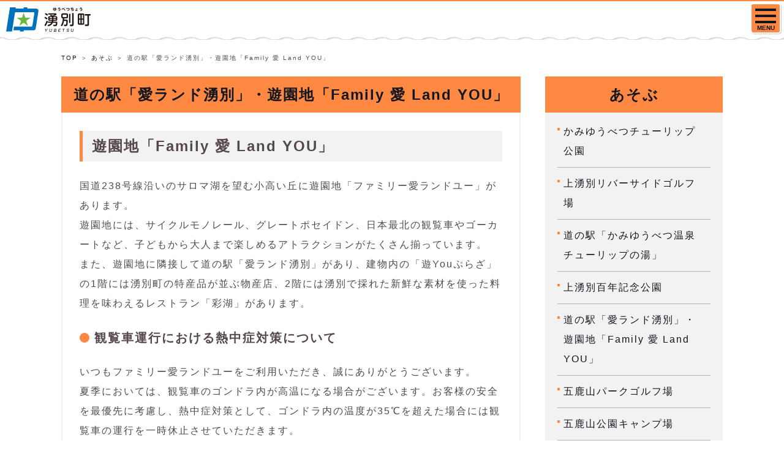

--- FILE ---
content_type: text/html; charset=UTF-8
request_url: https://www.town.yubetsu.lg.jp/tourism/enjoy/detail.html?content=282
body_size: 6029
content:
<!DOCTYPE html>
<html lang="ja">
<head prefix="og: http://ogp.me/ns# fb: http://ogp.me/ns/fb# article: http://ogp.me/ns/article#">
<!-- Google Tag Manager -->
<script>(function (w, d, s, l, i) {
    w[l] = w[l] || []; w[l].push({
      'gtm.start':
        new Date().getTime(), event: 'gtm.js'
    }); var f = d.getElementsByTagName(s)[0],
      j = d.createElement(s), dl = l != 'dataLayer' ? '&l=' + l : ''; j.async = true; j.src =
        'https://www.googletagmanager.com/gtm.js?id=' + i + dl; f.parentNode.insertBefore(j, f);
  })(window, document, 'script', 'dataLayer', 'GTM-NDD6GW5');</script>
<!-- End Google Tag Manager -->
<title>あそぶ｜観光情報｜湧別町</title>
<meta charset="utf-8" />
<meta http-equiv="X-UA-Compatible" content="IE=edge">
<meta name="viewport" content="width=device-width, initialscale=1">
<meta name="format-detection" content="telephone=no">
<meta name="description" content="北海道湧別町（ゆうべつちょう）公式ホームページ。観光施設についての情報を掲載しています。">
<meta name="keyword" content="">
<meta property="og:site_name" content="北海道湧別町～オホーツク海とサロマ湖を望むチューリップのまち" />
<meta property="og:url" content="https://www.town.yubetsu.lg.jp/tourism/enjoy/" />
<meta property="og:type" content="article" />
<meta property="og:title" content="あそぶ｜観光情報｜湧別町" />
<meta property="og:image" content="https://www.town.yubetsu.lg.jp/assets/images/og-tourism.jpg" />
<meta property="og:description" content="北海道湧別町（ゆうべつちょう）公式ホームページ。観光施設についての情報を掲載しています。" />
<meta name="twitter:card" content="summary">
<meta property="og:locale" content="ja_JP">
<link rel="shortcut icon" href="/favicon.ico">
<link rel="stylesheet" href="/assets/css/master.css">
</head>
<body class="is-tourism">
<!-- Google Tag Manager (noscript) -->
<noscript><iframe src="https://www.googletagmanager.com/ns.html?id=GTM-NDD6GW5" height="0" width="0" style="display:none;visibility:hidden" title="googletagmanager" aria-hidden="true"></iframe></noscript>
<!-- End Google Tag Manager (noscript) -->
<div class="l-wrapper">
    <header class="l-header l-header__tourism">
        <div class="l-header_inr">
      <a class="l-header_logo" href="/"><img src="/assets/images/common/logo-tourism.svg" alt="湧別町"></a>
      <div class="js-spMenu l-header_utility">
        <div class="l-header_utility_inr">
          <ul class="l-header_utility_nav">
            <li class="l-header_utility_nav_item">
              <a href="/tourism/view/" class="l-header_utility_nav_item_link"><span>みる</span></a>
            </li>
            <li class="l-header_utility_nav_item">
              <a href="/tourism/enjoy/" class="l-header_utility_nav_item_link"><span>あそぶ</span></a>
            </li>
            <li class="l-header_utility_nav_item">
              <a href="/tourism/gourmet/" class="l-header_utility_nav_item_link"><span>グルメ</span></a>
            </li>
            <li class="l-header_utility_nav_item">
              <a href="/tourism/goods/" class="l-header_utility_nav_item_link"><span>特産品</span></a>
            </li>
            <li class="l-header_utility_nav_item">
              <a href="/tourism/stay/" class="l-header_utility_nav_item_link"><span>泊まる</span></a>
            </li>
            <li class="l-header_utility_nav_item">
              <a href="/tourism/event/" class="l-header_utility_nav_item_link"><span>イベント</span></a>
            </li>
            <li class="l-header_utility_nav_item">
              <a href="/tourism/enjoy/detail.html?content=358" class="l-header_utility_nav_item_link"><span>チューリップ公園</span></a>
            </li>
          </ul>
          <div class="l-header_utility_sub">
            <a href="https://town.yubetsu.lg.jp/feed/?type=news&site=tourism" class="l-header_utility_sub_rss" target="_blank">RSS</a>
            <dl class="l-header_utility_sub_change">
              <dt>文字サイズ</dt>
              <dd>
                <ul>
                  <li><a href="#" class="js-fs js-fsLarge" data-size="75%">大</a></li>
                  <li><a href="#" class="js-fs js-fsNormal is-active" data-size="62.5%">中</a></li>
                </ul>
              </dd>
            </dl>
            <div class="l-header_utility_sub_change">
              <a href="/administration/detail.html?content=1359">Foreign Language</a>
            </div>
            <form class="l-header_utility_sub_form" onSubmit="return true;" action="/tourism/search/" title="サイト内検索">
              <input type="text" placeholder="検索ワード入力" name="q">
              <button>検索</button>
            </form>
          </div>
        </div>

      </div>
    </div>
    <a href="#" class="js-spMenuBtn" aria-label="SPメニュー">
      <span></span>
      <span></span>
      <span></span>
      <p class="js-spMenuBtn_menu">MENU</p>
    </a>
  </header>


  <article>
    <ul class="c-breadCrumb u-mt25">
      <li><a href="/tourism/">TOP</a></li>
      <li><a href="/tourism/enjoy/">あそぶ</a></li>
      <li>道の駅「愛ランド湧別」・遊園地「Family 愛 Land YOU」</li>
    </ul>

    <div class="l-wrap u-mbLast">
      <div class="l-2col">
        <div class="l-2col_main">

          <div class="c-casette c-casette__sub">
            <h1 class="c-casette_ttl">道の駅「愛ランド湧別」・遊園地「Family 愛 Land YOU」</h1>
            <div class="c-casette_body">
              <div id=content-0 class="index_block _block cassette-item">
  <div>
  <h2 class="c-secTtl02"><span>遊園地「Family 愛 Land YOU」</span></h2>
    </div>
</div>
<div id=content-1 class="text_block _block cassette-item">
<div>
<p class="u-mb20">国道238号線沿いのサロマ湖を望む小高い丘に遊園地「ファミリー愛ランドユー」があります。<br />
遊園地には、サイクルモノレール、グレートポセイドン、日本最北の観覧車やゴーカートなど、子どもから大人まで楽しめるアトラクションがたくさん揃っています。<br />
また、遊園地に隣接して道の駅「愛ランド湧別」があり、建物内の「遊Youぷらざ」の1階には湧別町の特産品が並ぶ物産店、2階には湧別で採れた新鮮な素材を使った料理を味わえるレストラン「彩湖」があります。</p>

</div>
</div>
<div id=content-2 class="head_block _block cassette-item">
  <div>
  <h4 class="c-secTtl04">観覧車運行における熱中症対策について</h4>
    </div>
</div>
<div id=content-3 class="text_block _block cassette-item">
<div>
<p class="u-mb20">いつもファミリー愛ランドユーをご利用いただき、誠にありがとうございます。  <br />
夏季においては、観覧車のゴンドラ内が高温になる場合がございます。お客様の安全を最優先に考慮し、熱中症対策として、ゴンドラ内の温度が35℃を超えた場合には観覧車の運行を一時休止させていただきます。  <br />
また、上記以外の理由により、天候の状況やその他安全面を考え、予告なく運行を停止させていただく場合がございます。  <br />
皆さまの安全確保のため、ご理解とご協力をお願い申し上げます。</p>

</div>
</div>
<div id=content-4 class="img_block _block cassette-item">
<div>
<div class="c-img02Unit c-img02Unit__col2">
  <figure class="c-img02">
          <img src="../../common/img/content/content_20210105_163000.jpg" alt="園内の写真">
          </figure>
  <figure class="c-img02">
          <img src="../../common/img/content/content_20210105_163004.jpg" alt="園内の写真２">
          </figure>
  
  </div>
</div>
</div><div id=content-5 class="cassette-item definitionList02">
  <div>
  <div class="c-defTable">
                <dl>
      <dt>営業期間</dt>
      <dd>令和7年4月29日（火曜日）～10月13日（祝日）</dd>
    </dl>
            <dl>
      <dt>営業時間</dt>
      <dd>午前9時30分～午後5時<br />
9月21日以降は午前9時30分～午後4時</dd>
    </dl>
            <dl>
      <dt>休業日</dt>
      <dd>毎週月曜日<br />
月曜日が祝日の場合は翌日</dd>
    </dl>
            <dl>
      <dt>利用料金</dt>
      <dd>●1日乗り放題券（3歳以上）1,600円<br />
●回数券（単券11枚つづり）1,000円<br />
●入園は無料です</dd>
    </dl>
          </div>
    </div>
</div>
<div id=content-6 class="head_block _block cassette-item">
  <div>
  <h3 class="c-secTtl03">アトラクション</h3>
    </div>
</div>
<div id=content-7 class="img_block _block cassette-item">
<div>
<div class="c-img02Unit c-img02Unit__col2">
  <figure class="c-img02">
          <img src="../../common/img/content/content_20210105_163256.jpg" alt="観覧車">
        <figcaption>サロマ湖が見渡せる観覧車</figcaption>  </figure>
  <figure class="c-img02">
          <img src="../../common/img/content/content_20210105_163320.jpg" alt="グレートポセイドン">
        <figcaption>迫力満点のグレートポセイドン</figcaption>  </figure>
  
  </div>
</div>
</div><div id=content-8 class="img_block _block cassette-item">
<div>
<div class="c-img02Unit c-img02Unit__col2">
  <figure class="c-img02">
          <img src="../../common/img/content/content_20210105_163418.jpg" alt="サイクルモノレール">
        <figcaption>カップルやファミリーで楽しめるサイクルモノレール</figcaption>  </figure>
  <figure class="c-img02">
          <img src="../../common/img/content/content_20210105_163424.jpg" alt="ゴーカート">
        <figcaption>延長800メートルのゴーカート</figcaption>  </figure>
  
  </div>
</div>
</div><div id=content-9 class="img_block _block cassette-item">
<div>
<div class="c-img02Unit c-img02Unit__col2">
  <figure class="c-img02">
          <img src="../../common/img/content/content_20210105_163513.jpg" alt="ジャングルジム">
        <figcaption>巨大なジャングルジム</figcaption>  </figure>
  <figure class="c-img02">
          <img src="../../common/img/content/content_20210105_163541.jpg" alt="滑り台">
        <figcaption>親子で楽しめる滑り台</figcaption>  </figure>
  
  </div>
</div>
</div><div id=content-10 class="index_block _block cassette-item">
  <div>
  <h2 class="c-secTtl02"><span>自然派公園「いこいの森」</span></h2>
    </div>
</div>
<div id=content-11 class="img_block _block cassette-item">
<div>
<div class="c-img02Unit c-img02Unit__col2">
  <figure class="c-img02">
          <img src="../../common/img/content/content_20210105_163653.jpg" alt="橋１">
          </figure>
  <figure class="c-img02">
          <img src="../../common/img/content/content_20210105_163657.jpg" alt="橋２">
          </figure>
  
  </div>
</div>
</div><div id=content-12 class="text_block _block cassette-item">
<div>
<p class="u-mb20">ウッドチップが敷き詰められた2,400メートルの遊歩道はとても歩きやすく、天然林が立ち並び、森林浴を楽しみながらサロマ湖を一望できます。</p>

</div>
</div>
<div id=content-13 class="index_block _block cassette-item">
  <div>
  <h2 class="c-secTtl02"><span>道の駅「愛ランド湧別」（遊園地に併設）</span></h2>
    </div>
</div>
<div id=content-14 class="img_block _block cassette-item">
<div>
<div class="c-img02Unit c-img02Unit__col2">
  <figure class="c-img02">
          <img src="../../common/img/content/content_20210105_163823.jpg" alt="外観１">
          </figure>
  <figure class="c-img02">
          <img src="../../common/img/content/content_20210105_163829.jpg" alt="外観２">
          </figure>
  
  </div>
</div>
</div><div id=content-15 class="text_block _block cassette-item">
<div>
<p class="u-mb20">サロマ湖を眺望しながらお食事ができ、お土産の購入もできます。<br />
遊園地も併設され、小さなお子様からご家族まで楽しむことができます。<br />
※無線インターネットをご利用いただけます。利用者はYOUショップスタッフまで。</p>

</div>
</div>
<div id=content-16 class="cassette-item definitionList02">
  <div>
  <div class="c-defTable">
                <dl>
      <dt>営業期間</dt>
      <dd>通年営業</dd>
    </dl>
            <dl>
      <dt>営業時間</dt>
      <dd>【物産店　Youショップ】<br />
午前9時30分～午後5時<br />
【レストラン　彩湖】<br />
午前11時～午後4時</dd>
    </dl>
            <dl>
      <dt>休業日</dt>
      <dd>毎週月曜日<br />
月曜日が祝日の場合は翌日</dd>
    </dl>
            <dl>
      <dt>駐車場</dt>
      <dd>210台駐車可能<br />
（大型5台、小型203台、身障者2台）</dd>
    </dl>
            <dl>
      <dt>トイレ</dt>
      <dd>24時間利用可能<br />
男女共用のバリアフリートイレが設置されています</dd>
    </dl>
          </div>
    </div>
</div>
<div id=content-17 class="menu_block _block cassette-item list03">
  <div>
  <ul class="c-btnList">
                <li><a href="http://www.hokkaido-michinoeki.jp/michinoeki/1951/" target=_blank>詳しくは北の道の駅サイトをご覧ください</a></li>
        </ul>
  
    </div>
</div>
<div id=content-18 class="head_block _block cassette-item">
  <div>
  <h3 class="c-secTtl03">物産店「Youショップ」（建物内1階）</h3>
    </div>
</div>
<div id=content-19 class="img_block _block cassette-item">
<div>
<div class="c-img02Unit c-img02Unit__col2">
  <figure class="c-img02">
          <img src="../../common/img/content/content_20210105_164659.jpg" alt="店内１">
          </figure>
  <figure class="c-img02">
          <img src="../../common/img/content/content_20210105_164704.jpg" alt="店内２">
          </figure>
  
  </div>
</div>
</div><div id=content-20 class="text_block _block cassette-item">
<div>
<p class="u-mb20">湧別町の特産品やアクセサリーなどお土産品が揃っています。<br />
</p>

</div>
</div>
<div id=content-21 class="head_block _block cassette-item">
  <div>
  <h3 class="c-secTtl03">レストラン「彩湖」（建物内2階）</h3>
    </div>
</div>
<div id=content-22 class="img_block _block cassette-item">
<div>
<div class="c-img02Unit c-img02Unit__col2">
  <figure class="c-img02">
          <img src="../../common/img/content/content_20210105_164820.jpg" alt="店内１">
          </figure>
  <figure class="c-img02">
          <img src="../../common/img/content/content_20210105_164831.jpg" alt="店内２">
          </figure>
  
  </div>
</div>
</div><div id=content-23 class="text_block _block cassette-item">
<div>
<p class="u-mb20">サロマ湖を一望しながら、ホタテ丼、カレー、オホーツクラーメンなど、地元の味を堪能できます。<br />
客席数102席、和室4室（144名様収容可能）</p>

</div>
</div>
<div id=content-24 class="index_block _block cassette-item">
  <div>
  <h2 class="c-secTtl02"><span>住所</span></h2>
    </div>
</div>
<div id=content-25 class="text_block _block cassette-item cl">
<div>
<div class="c-pouring c-pouring__rev">
    <figure class="c-pouring_img">
    <img src="../../common/img/content/content_20210105_165009.jpg" alt="遊園地外観" decoding="async">
  </figure>
    <p class="c-pouring_txt">【住所】<br />
〒093-0652<br />
湧別町志撫子6番地<br />
【指定管理業者】<br />
シダックス大新東ヒューマンサービス株式会社</p>

  </div>
</div>
</div><div id=content-26 class="map_block _block cassette-item">
<div>
<div class="c-map">
  <iframe src="https://www.google.com/maps/d/embed?mid=1yMR1umLX01v-y8ptTNhhebyvcmL-RLM_" frameborder="0" style="border:0;" allowfullscreen="" aria-hidden="false" tabindex="0"></iframe>
</div>

</div>
</div><div id=content-27 class="index_block _block cassette-item">
  <div>
  <h2 class="c-secTtl02"><span>お問い合わせ先</span></h2>
    </div>
</div>
<div id=content-28 class="text_block _block cassette-item">
<div>
<p class="u-mb20">道の駅「愛ランド湧別」<br />
　物産店「YOUショップ」電話01586-8-2455<br />
　レストラン「彩湖」電話01586-8-2457<br />
遊園地「Family 愛 Land YOU」電話01586-8-2450</p>

</div>
</div>

              <!-- Contact -->
              <div>
                <hr class="c-hr">
                <div class="c-contact_link">
                  <a href="/administration/detail.html?content=434" target="_blank"><span>このページに関するお問い合わせ</span></a>
                </div>
              </div>

            </div>
          </div>

        </div>
        <div class="l-2col_side">
  <div class="c-sideNav02">
    <h2 class="c-sideNav02_ttl">あそぶ</h2>
    <ul class="c-sideNav02_list">
              <li><a href="/tourism/enjoy/detail.html?content=358">かみゆうべつチューリップ公園</a></li>
              <li><a href="/tourism/enjoy/detail.html?content=257">上湧別リバーサイドゴルフ場</a></li>
              <li><a href="/tourism/enjoy/detail.html?content=334">道の駅「かみゆうべつ温泉チューリップの湯」</a></li>
              <li><a href="/tourism/enjoy/detail.html?content=344">上湧別百年記念公園</a></li>
              <li><a href="/tourism/enjoy/detail.html?content=282">道の駅「愛ランド湧別」・遊園地「Family 愛 Land YOU」</a></li>
              <li><a href="/tourism/enjoy/detail.html?content=252">五鹿山パークゴルフ場</a></li>
              <li><a href="/tourism/enjoy/detail.html?content=548">五鹿山公園キャンプ場</a></li>
              <li><a href="/tourism/enjoy/detail.html?content=255">五鹿山スキー場</a></li>
              <li><a href="/tourism/enjoy/detail.html?content=483">三里浜キャンプ場</a></li>
              <li><a href="/tourism/enjoy/detail.html?content=335">芭露パークゴルフ場</a></li>
              <li><a href="/tourism/enjoy/detail.html?content=341">文化センターTOM・ふるさと館JRY</a></li>
              <li><a href="/tourism/enjoy/detail.html?content=345">湧別の郷土館</a></li>
              <li><a href="/tourism/enjoy/detail.html?content=286">計呂地交通公園</a></li>
          </ul>
  </div>
</div>      </div>
    </div>

  </article>

  <footer class="l-footer">
  <div class="l-footer_inr">
    <div class="l-footer_body">
      <div class="l-footer_front">
        <p class="l-footer_logo"><img src="/assets/images/common/logo.svg" alt="湧別町" decoding="async"></p>
                <ul class="l-footer_sns">
          <li><a href="https://www.instagram.com/yubetsu_town/" target="_blank"><img src="/assets/images/common/icon-insta--blue.svg" alt="Instagram"></a></li>
          <li><a href="/administration/sightseeing/detail.html?content=391#kanko"><img src="/assets/images/common/icon-youtube--blue.svg" alt="Youtube"></a></li>
        </ul>
              </div>
      <ul class="l-footer_info">
        <li><span>人口</span><em>7,805</em>人</li>
        <li><span>世帯数</span><em>4,063</em>世帯</li>
        <li><small>（2025年11月末現在）</small></li>
      </ul>
      <div class="l-footer_utility">
        <div class="l-footer_utility_left">
          <p class="l-footer_utility_address">湧別町役場 〒099-6592<br>北海道紋別郡湧別町上湧別屯田市街地318番地</p>
          <ul class="l-footer_utility_tel">
            <li><span>TEL</span>01586-2-2111</li>
            <li><span>FAX</span>01586-2-2511</li>
          </ul>
        </div>
        <ul class="l-footer_utility_link">
          <li><a href="/administration/detail.html?content=434">お問い合わせ</a></li>
          <li><a href="/administration/detail.html?content=615">リンク集</a></li>
          <li><a href="/administration/detail.html?content=429">サイトポリシー</a></li>
        </ul>
      </div>
    </div>
    <div class="l-footer_map">
      <img src="/assets/images/common/footer-map.png" alt="" decoding="async">
    </div>
  </div>
  <script type="text/javascript">
  var gaJsHost = (("https:" == document.location.protocol) ? "https://ssl." : "http://www.");
  document.write(unescape("%3Cscript src='" + gaJsHost + "google-analytics.com/ga.js' type='text/javascript'%3E%3C/script%3E"));
  </script>
  <script type="text/javascript">
  try {
  var pageTracker = _gat._getTracker("UA-10802628-1");
  pageTracker._trackPageview();
  } catch(err) {}</script>
  <div class="js-pageTopFade">
    <p><a href="/administration/faq/" class="js-faq"><img src="/assets/images/common/bnrQA-a.png" alt="よくある質問へ"></a></p>
    <a href="#" class="js-pageTop"><img src="/assets/images/common/pagetop.svg" alt="TOPへ戻る" decoding="async"></a>
  </div>

  <p class="l-footer_copy"><small>&copy; 2009 湧別町役場</small></p>
</footer>

</div>
<script src="/assets/js/vendor/jquery-3.5.1.min.js"></script>
<script src="/assets/js/vendor/jquery.matchHeight.js"></script>
<script src="/assets/js/vendor/picturefill.min.js"></script>
<script src="/assets/js/vendor/ofi.min.js"></script>
<script src="/assets/js/vendor/slick.min.js"></script>
<script src="/assets/js/vendor/jquery.cookie.js"></script>
<script src="/assets/js/main.js?240823"></script>
<script src="/assets/js/postcode.js"></script>
<link rel="stylesheet" href="/yubetsu_admin/common/css/jquery-ui.css" media="all">
<script src="/yubetsu_admin/common/js/jquery-ui-1.10.4.custom.js"></script>
<script src="/yubetsu_admin/common/js/jquery.ui.datepicker-ja.min.js"></script>
<script src="/assets/js/common.js"></script>
<script type="text/javascript" src="/_Incapsula_Resource?SWJIYLWA=719d34d31c8e3a6e6fffd425f7e032f3&ns=2&cb=527281861" async></script></body>
</html>


--- FILE ---
content_type: text/html; charset=utf-8
request_url: https://www.google.com/maps/d/embed?mid=1yMR1umLX01v-y8ptTNhhebyvcmL-RLM_
body_size: 3886
content:
<!DOCTYPE html><html itemscope itemtype="http://schema.org/WebSite"><head><script nonce="SiI32kCvDKn-b6sUatf5HA">window['ppConfig'] = {productName: '06194a8f37177242d55a18e38c5a91c6', deleteIsEnforced:  false , sealIsEnforced:  false , heartbeatRate:  0.5 , periodicReportingRateMillis:  60000.0 , disableAllReporting:  false };(function(){'use strict';function k(a){var b=0;return function(){return b<a.length?{done:!1,value:a[b++]}:{done:!0}}}function l(a){var b=typeof Symbol!="undefined"&&Symbol.iterator&&a[Symbol.iterator];if(b)return b.call(a);if(typeof a.length=="number")return{next:k(a)};throw Error(String(a)+" is not an iterable or ArrayLike");}var m=typeof Object.defineProperties=="function"?Object.defineProperty:function(a,b,c){if(a==Array.prototype||a==Object.prototype)return a;a[b]=c.value;return a};
function n(a){a=["object"==typeof globalThis&&globalThis,a,"object"==typeof window&&window,"object"==typeof self&&self,"object"==typeof global&&global];for(var b=0;b<a.length;++b){var c=a[b];if(c&&c.Math==Math)return c}throw Error("Cannot find global object");}var p=n(this);function q(a,b){if(b)a:{var c=p;a=a.split(".");for(var d=0;d<a.length-1;d++){var e=a[d];if(!(e in c))break a;c=c[e]}a=a[a.length-1];d=c[a];b=b(d);b!=d&&b!=null&&m(c,a,{configurable:!0,writable:!0,value:b})}}
q("Object.is",function(a){return a?a:function(b,c){return b===c?b!==0||1/b===1/c:b!==b&&c!==c}});q("Array.prototype.includes",function(a){return a?a:function(b,c){var d=this;d instanceof String&&(d=String(d));var e=d.length;c=c||0;for(c<0&&(c=Math.max(c+e,0));c<e;c++){var f=d[c];if(f===b||Object.is(f,b))return!0}return!1}});
q("String.prototype.includes",function(a){return a?a:function(b,c){if(this==null)throw new TypeError("The 'this' value for String.prototype.includes must not be null or undefined");if(b instanceof RegExp)throw new TypeError("First argument to String.prototype.includes must not be a regular expression");return this.indexOf(b,c||0)!==-1}});function r(a,b,c){a("https://csp.withgoogle.com/csp/proto/"+encodeURIComponent(b),JSON.stringify(c))}function t(){var a;if((a=window.ppConfig)==null?0:a.disableAllReporting)return function(){};var b,c,d,e;return(e=(b=window)==null?void 0:(c=b.navigator)==null?void 0:(d=c.sendBeacon)==null?void 0:d.bind(navigator))!=null?e:u}function u(a,b){var c=new XMLHttpRequest;c.open("POST",a);c.send(b)}
function v(){var a=(w=Object.prototype)==null?void 0:w.__lookupGetter__("__proto__"),b=x,c=y;return function(){var d=a.call(this),e,f,g,h;r(c,b,{type:"ACCESS_GET",origin:(f=window.location.origin)!=null?f:"unknown",report:{className:(g=d==null?void 0:(e=d.constructor)==null?void 0:e.name)!=null?g:"unknown",stackTrace:(h=Error().stack)!=null?h:"unknown"}});return d}}
function z(){var a=(A=Object.prototype)==null?void 0:A.__lookupSetter__("__proto__"),b=x,c=y;return function(d){d=a.call(this,d);var e,f,g,h;r(c,b,{type:"ACCESS_SET",origin:(f=window.location.origin)!=null?f:"unknown",report:{className:(g=d==null?void 0:(e=d.constructor)==null?void 0:e.name)!=null?g:"unknown",stackTrace:(h=Error().stack)!=null?h:"unknown"}});return d}}function B(a,b){C(a.productName,b);setInterval(function(){C(a.productName,b)},a.periodicReportingRateMillis)}
var D="constructor __defineGetter__ __defineSetter__ hasOwnProperty __lookupGetter__ __lookupSetter__ isPrototypeOf propertyIsEnumerable toString valueOf __proto__ toLocaleString x_ngfn_x".split(" "),E=D.concat,F=navigator.userAgent.match(/Firefox\/([0-9]+)\./),G=(!F||F.length<2?0:Number(F[1])<75)?["toSource"]:[],H;if(G instanceof Array)H=G;else{for(var I=l(G),J,K=[];!(J=I.next()).done;)K.push(J.value);H=K}var L=E.call(D,H),M=[];
function C(a,b){for(var c=[],d=l(Object.getOwnPropertyNames(Object.prototype)),e=d.next();!e.done;e=d.next())e=e.value,L.includes(e)||M.includes(e)||c.push(e);e=Object.prototype;d=[];for(var f=0;f<c.length;f++){var g=c[f];d[f]={name:g,descriptor:Object.getOwnPropertyDescriptor(Object.prototype,g),type:typeof e[g]}}if(d.length!==0){c=l(d);for(e=c.next();!e.done;e=c.next())M.push(e.value.name);var h;r(b,a,{type:"SEAL",origin:(h=window.location.origin)!=null?h:"unknown",report:{blockers:d}})}};var N=Math.random(),O=t(),P=window.ppConfig;P&&(P.disableAllReporting||P.deleteIsEnforced&&P.sealIsEnforced||N<P.heartbeatRate&&r(O,P.productName,{origin:window.location.origin,type:"HEARTBEAT"}));var y=t(),Q=window.ppConfig;if(Q)if(Q.deleteIsEnforced)delete Object.prototype.__proto__;else if(!Q.disableAllReporting){var x=Q.productName;try{var w,A;Object.defineProperty(Object.prototype,"__proto__",{enumerable:!1,get:v(),set:z()})}catch(a){}}
(function(){var a=t(),b=window.ppConfig;b&&(b.sealIsEnforced?Object.seal(Object.prototype):b.disableAllReporting||(document.readyState!=="loading"?B(b,a):document.addEventListener("DOMContentLoaded",function(){B(b,a)})))})();}).call(this);
</script><title itemprop="name">遊園地「Family 愛 Land YOU」 - Google My Maps</title><meta name="robots" content="noindex,nofollow"/><meta http-equiv="X-UA-Compatible" content="IE=edge,chrome=1"><meta name="viewport" content="initial-scale=1.0,minimum-scale=1.0,maximum-scale=1.0,user-scalable=0,width=device-width"/><meta name="description" itemprop="description" content="遊園地「Family 愛 Land YOU」"/><meta itemprop="url" content="https://www.google.com/maps/d/viewer?mid=1yMR1umLX01v-y8ptTNhhebyvcmL-RLM_"/><meta itemprop="image" content="https://www.google.com/maps/d/thumbnail?mid=1yMR1umLX01v-y8ptTNhhebyvcmL-RLM_"/><meta property="og:type" content="website"/><meta property="og:title" content="遊園地「Family 愛 Land YOU」 - Google My Maps"/><meta property="og:description" content="遊園地「Family 愛 Land YOU」"/><meta property="og:url" content="https://www.google.com/maps/d/viewer?mid=1yMR1umLX01v-y8ptTNhhebyvcmL-RLM_"/><meta property="og:image" content="https://www.google.com/maps/d/thumbnail?mid=1yMR1umLX01v-y8ptTNhhebyvcmL-RLM_"/><meta property="og:site_name" content="Google My Maps"/><meta name="twitter:card" content="summary_large_image"/><meta name="twitter:title" content="遊園地「Family 愛 Land YOU」 - Google My Maps"/><meta name="twitter:description" content="遊園地「Family 愛 Land YOU」"/><meta name="twitter:image:src" content="https://www.google.com/maps/d/thumbnail?mid=1yMR1umLX01v-y8ptTNhhebyvcmL-RLM_"/><link rel="stylesheet" id="gmeviewer-styles" href="https://www.gstatic.com/mapspro/_/ss/k=mapspro.gmeviewer.wQdBBMejI3A.L.W.O/am=AAAE/d=0/rs=ABjfnFU0fckUurly-NaPXx_kfSp2sjFexg" nonce="uTun7N_a61UG4T4FLMNk3Q"><link rel="stylesheet" href="https://fonts.googleapis.com/css?family=Roboto:300,400,500,700" nonce="uTun7N_a61UG4T4FLMNk3Q"><link rel="shortcut icon" href="//www.gstatic.com/mapspro/images/favicon-001.ico"><link rel="canonical" href="https://www.google.com/mymaps/viewer?mid=1yMR1umLX01v-y8ptTNhhebyvcmL-RLM_&amp;hl=en_US"></head><body jscontroller="O1VPAb" jsaction="click:cOuCgd;"><div class="c4YZDc HzV7m-b7CEbf SfQLQb-dIxMhd-bN97Pc-b3rLgd"><div class="jQhVs-haAclf"><div class="jQhVs-uMX1Ee-My5Dr-purZT-uDEFge"><div class="jQhVs-uMX1Ee-My5Dr-purZT-uDEFge-bN97Pc"><div class="jQhVs-uMX1Ee-My5Dr-purZT-uDEFge-Bz112c"></div><div class="jQhVs-uMX1Ee-My5Dr-purZT-uDEFge-fmcmS-haAclf"><div class="jQhVs-uMX1Ee-My5Dr-purZT-uDEFge-fmcmS">Open full screen to view more</div></div></div></div></div><div class="i4ewOd-haAclf"><div class="i4ewOd-UzWXSb" id="map-canvas"></div></div><div class="X3SwIb-haAclf NBDE7b-oxvKad"><div class="X3SwIb-i8xkGf"></div></div><div class="Te60Vd-ZMv3u dIxMhd-bN97Pc-b3rLgd"><div class="dIxMhd-bN97Pc-Tswv1b-Bz112c"></div><div class="dIxMhd-bN97Pc-b3rLgd-fmcmS">This map was created by a user. <a href="//support.google.com/mymaps/answer/3024454?hl=en&amp;amp;ref_topic=3188329" target="_blank">Learn how to create your own.</a></div><div class="dIxMhd-bN97Pc-b3rLgd-TvD9Pc" title="Close"></div></div><script nonce="SiI32kCvDKn-b6sUatf5HA">
  function _DumpException(e) {
    if (window.console) {
      window.console.error(e.stack);
    }
  }
  var _pageData = "[[1,null,null,null,null,null,null,null,null,null,\"at\",\"\",\"\",1764922122741,\"\",\"en_US\",false,[],\"https://www.google.com/maps/d/viewer?mid\\u003d1yMR1umLX01v-y8ptTNhhebyvcmL-RLM_\",\"https://www.google.com/maps/d/embed?mid\\u003d1yMR1umLX01v-y8ptTNhhebyvcmL-RLM_\\u0026ehbc\\u003d2E312F\",\"https://www.google.com/maps/d/edit?mid\\u003d1yMR1umLX01v-y8ptTNhhebyvcmL-RLM_\",\"https://www.google.com/maps/d/thumbnail?mid\\u003d1yMR1umLX01v-y8ptTNhhebyvcmL-RLM_\",null,null,true,\"https://www.google.com/maps/d/print?mid\\u003d1yMR1umLX01v-y8ptTNhhebyvcmL-RLM_\",\"https://www.google.com/maps/d/pdf?mid\\u003d1yMR1umLX01v-y8ptTNhhebyvcmL-RLM_\",\"https://www.google.com/maps/d/viewer?mid\\u003d1yMR1umLX01v-y8ptTNhhebyvcmL-RLM_\",null,false,\"/maps/d\",\"maps/sharing\",\"//www.google.com/intl/en_US/help/terms_maps.html\",true,\"https://docs.google.com/picker\",null,false,null,[[[\"//www.gstatic.com/mapspro/images/google-my-maps-logo-regular-001.png\",143,25],[\"//www.gstatic.com/mapspro/images/google-my-maps-logo-regular-2x-001.png\",286,50]],[[\"//www.gstatic.com/mapspro/images/google-my-maps-logo-small-001.png\",113,20],[\"//www.gstatic.com/mapspro/images/google-my-maps-logo-small-2x-001.png\",226,40]]],1,\"https://www.gstatic.com/mapspro/_/js/k\\u003dmapspro.gmeviewer.en_US.K1WN5PAOZ1g.O/am\\u003dAAAE/d\\u003d0/rs\\u003dABjfnFW1iXR13BAn91LAoiN5SvCfMdl0Vw/m\\u003dgmeviewer_base\",null,null,true,null,\"US\",null,null,null,null,null,null,true],[\"mf.map\",\"1yMR1umLX01v-y8ptTNhhebyvcmL-RLM_\",\"遊園地「Family 愛 Land YOU」\",null,[143.71986779999997,44.1303241,143.71986779999997,44.1303241],[143.71986779999997,44.1303241,143.71986779999997,44.1303241],[[null,\"-tRKfTuIxMk\",\"無題のレイヤ\",\"\",[[[\"https://mt.googleapis.com/vt/icon/name\\u003dicons/onion/SHARED-mymaps-pin-container-bg_4x.png,icons/onion/SHARED-mymaps-pin-container_4x.png,icons/onion/1899-blank-shape_pin_4x.png\\u0026highlight\\u003dff000000,0288D1\\u0026scale\\u003d2.0\"],null,1,1,[[null,[44.1303241,143.71986779999997]],\"0\",null,\"-tRKfTuIxMk\",[44.1303241,143.71986779999997],[0,-128],\"2823C16712CCC329\"],[[\"ファミリー愛ランドYOU\"]]]],null,null,true,null,null,null,null,[[\"-tRKfTuIxMk\",1,null,null,null,\"https://www.google.com/maps/d/kml?mid\\u003d1yMR1umLX01v-y8ptTNhhebyvcmL-RLM_\\u0026resourcekey\\u0026lid\\u003d-tRKfTuIxMk\",null,null,null,null,null,2,null,[[[\"2823C16712CCC329\",[[[44.1303241,143.71986779999997]]],null,null,0,[[\"名前\",[\"ファミリー愛ランドYOU\"],1],null,null,null,[null,\"ChIJHfG4InK8El8RnavpJo62d4s\",true]],null,0]],[[[\"https://mt.googleapis.com/vt/icon/name\\u003dicons/onion/SHARED-mymaps-pin-container-bg_4x.png,icons/onion/SHARED-mymaps-pin-container_4x.png,icons/onion/1899-blank-shape_pin_4x.png\\u0026highlight\\u003dff000000,0288D1\\u0026scale\\u003d2.0\",[32,64]],[[\"000000\",1],1200],[[\"000000\",0.30196078431372547],[\"000000\",1],1200]]]]]],null,null,null,null,null,1]],[2],null,null,\"mapspro_in_drive\",\"1yMR1umLX01v-y8ptTNhhebyvcmL-RLM_\",\"https://drive.google.com/abuse?id\\u003d1yMR1umLX01v-y8ptTNhhebyvcmL-RLM_\",true,false,false,\"\",2,false,\"https://www.google.com/maps/d/kml?mid\\u003d1yMR1umLX01v-y8ptTNhhebyvcmL-RLM_\\u0026resourcekey\",289540,true,false,\"\",true,\"\",true,null,[null,null,[1555057772,694055000],[1555057784,32000000]],false,\"https://support.google.com/legal/troubleshooter/1114905#ts\\u003d9723198%2C1115689\"]]";</script><script type="text/javascript" src="//maps.googleapis.com/maps/api/js?v=3.61&client=google-maps-pro&language=en_US&region=US&libraries=places,visualization,geometry,search" nonce="SiI32kCvDKn-b6sUatf5HA"></script><script id="base-js" src="https://www.gstatic.com/mapspro/_/js/k=mapspro.gmeviewer.en_US.K1WN5PAOZ1g.O/am=AAAE/d=0/rs=ABjfnFW1iXR13BAn91LAoiN5SvCfMdl0Vw/m=gmeviewer_base" nonce="SiI32kCvDKn-b6sUatf5HA"></script><script nonce="SiI32kCvDKn-b6sUatf5HA">_startApp();</script></div></body></html>

--- FILE ---
content_type: text/css
request_url: https://www.town.yubetsu.lg.jp/assets/css/master.css
body_size: 28702
content:
@charset "UTF-8";
@import url("https://fonts.googleapis.com/css2? family= BIZ+UDGothic:wght@400;700 & display=swap");

.cl:after {
  content: "";
  display: block;
  height: 0;
  clear: both;
  visibility: hidden;
  font-size: 0.1em;
}

blockquote,
dd,
dl,
dt,
fieldset,
figure,
form,
h1,
h2,
h3,
h4,
h5,
h6,
input,
li,
ol,
p,
pre,
textarea,
ul {
  margin: 0;
  padding: 0;
}

table {
  border-collapse: collapse;
  border-spacing: 0;
}

address,
caption,
cite,
code,
dfn,
em,
th,
var {
  font-style: normal;
  font-weight: 400;
}

h1,
h2,
h3,
h4,
h5,
h6 {
  font-size: 100%;
  font-weight: 400;
}

fieldset,
img {
  border: 0;
  vertical-align: top;
}

ol,
ul {
  list-style: none;
}

q:after,
q:before {
  content: " ";
}

abbr,
acronym {
  border: 0;
}

a {
  color: #11161f;
}

a:link {
  text-decoration: none;
}

a:visited {
  text-decoration: none;
}

a:hover {
  color: #11161f;
  text-decoration: none;
  cursor: pointer;
}

a:active {
  text-decoration: none;
}

a:active,
a:focus {
  outline: 1;
}

dd img,
dt img,
li img {
  vertical-align: top;
}

article,
aside,
canvas,
details,
figcaption,
figure,
footer,
header,
hgroup,
menu,
nav,
section,
summary {
  display: block;
}

select {
  -moz-appearance: none;
  -webkit-appearance: none;
  appearance: none;
  border: 0;
  margin: 0;
  padding: 0;
  background: none transparent;
  vertical-align: middle;
  font-size: inherit;
}

select::-ms-expand {
  display: none;
}

input[type="number"]::-webkit-inner-spin-button,
input[type="number"]::-webkit-outer-spin-button {
  -webkit-appearance: none;
  margin: 0;
}

input[type="number"] {
  -moz-appearance: textfield;
}

html {
  font-size: 62.5%;
}

* {
  box-sizing: border-box;
}

body {
  position: static !important;
  margin: 0;
  padding: 0;
  text-align: center;
  font-family: "BIZ UDGothic", sans-serif, "游ゴシック体", YuGothic, "游ゴシック", "Yu Gothic", "メイリオ", sans-serif;
  font-size: 10px;
  font-size: 1rem;
  font-weight: 500;
  /* line-height: 1.625; */
  line-height: 2;
  letter-spacing: 0.2em;
  color: #11161f;
  background: #fff;
  -webkit-tap-highlight-color: transparent;
  font-feature-settings: "palt";
  min-width: 1080px;
}

body.is-tourism {
  color: #54484c;
}

body.is-modal {
  position: fixed !important;
  top: 0;
  left: 0;
  width: 100%;
  height: 100%;
}

@media only screen and (max-width: 768px) {
  body {
    min-width: 320px;
    -webkit-text-size-adjust: 100%;
    -webkit-font-smoothing: antialiased;
  }
}

img {
  max-width: 100%;
  height: auto;
}

a[href^="tel:"] {
  color: #11161f;
  text-decoration: none;
  cursor: default;
}

a[href^="tel:"]:active img,
a[href^="tel:"]:focus img,
a[href^="tel:"]:hover img {
  opacity: 1;
}

a {
  transition: 0.5s;
}

a:hover {
  color: #3f72af;
}

a img {
  transition: all 0.5s;
  backface-visibility: hidden;
}

a:hover:active img,
a:hover:focus img,
a:hover:hover img {
  opacity: 0.7;
}

button {
  background-color: transparent;
  border: none;
  font-family: "BIZ UDGothic", sans-serif, "游ゴシック体", YuGothic, "游ゴシック", "Yu Gothic", "メイリオ", sans-serif;
  cursor: pointer;
}

.slick-slider {
  position: relative;
  display: block;
  box-sizing: border-box;
  -webkit-touch-callout: none;
  -webkit-user-select: none;
  -khtml-user-select: none;
  -ms-user-select: none;
  user-select: none;
  -ms-touch-action: pan-y;
  touch-action: pan-y;
  -webkit-tap-highlight-color: transparent;
}

.slick-list {
  position: relative;
  overflow: hidden;
  display: block;
  margin: 0;
  padding: 0;
}

.slick-list:focus {
  outline: 1;
}

.slick-list.dragging {
  cursor: pointer;
  cursor: hand;
}

.slick-slider .slick-list,
.slick-slider .slick-track {
  -ms-transform: translate3d(0, 0, 0);
  transform: translate3d(0, 0, 0);
}

.slick-track {
  position: relative;
  left: 0;
  top: 0;
  display: block;
}

.slick-track:after,
.slick-track:before {
  content: "";
  display: table;
}

.slick-track:after {
  clear: both;
}

.slick-loading .slick-track {
  visibility: hidden;
}

.slick-slide {
  float: left;
  height: 100%;
  min-height: 1px;
  display: none;
}

[dir="rtl"] .slick-slide {
  float: right;
}

.slick-slide img {
  display: block;
}

.slick-slide.slick-loading img {
  display: none;
}

.slick-slide.dragging img {
  pointer-events: none;
}

.slick-initialized .slick-slide {
  display: block;
}

.slick-loading .slick-slide {
  visibility: hidden;
}

.slick-vertical .slick-slide {
  display: block;
  height: auto;
  border: 1px solid transparent;
}

.slick-arrow.slick-hidden {
  display: none;
}

@media only screen and (max-width: 1299px) {
  .top .l-header_info_txt {
    padding-right: 55px;
  }
}

.l-header_info {
  background-color: #de0000;
  color: #fff;
  padding: 10px 30px;
  font-size: 16px;
  font-size: 1.6rem;
  font-weight: 700;
  text-align: left;
}

@media only screen and (max-width: 768px) {
  .l-header_info {
    font-size: 1.2rem;
    padding: 10px 15px;
  }
}

.l-header_info a {
  color: #fff;
  text-decoration: underline;
  transition: none;
  flex: 1;
}

.l-header_info_txt {
  width: 1080px;
  margin-left: auto;
  margin-right: auto;
  display: flex;
}

.l-header_info_txt:not(:first-child) {
  margin-top: 5px;
}

@media only screen and (max-width: 1299px) {
  .l-header_info_txt {
    width: 100%;
    padding-left: 20px;
    padding-right: 20px;
    flex-direction: column;
  }
}

@media only screen and (max-width: 1299px) {
  .l-header_info_txt {
    padding-left: 0;
    padding-right: 55px;
  }
}

.l-header_info_date {
  padding-right: 0.5em;
  margin-right: 0.5em;
  border-right: 1px solid #fff;
}

@media only screen and (max-width: 1299px) {
  .l-header_info_date {
    display: block;
    padding-right: 0;
    margin-right: 0;
    border: none;
  }
}

.is-gyosei .l-header_info {
  position: absolute;
  top: 0;
  width: 100%;
  z-index: 1;
}

.is-tourism .l-header_info {
  position: absolute;
  top: 0;
  width: 100%;
  z-index: 1;
}

.is-tourism.is-tourismTop .l-header_info {
  position: static;
}

@media only screen and (max-width: 1299px) {
  .is-tourism.is-tourismTop .l-header_info {
    position: absolute;
  }
}

.l-headerTop {
  position: absolute;
  z-index: 1000;
  top: 0;
  left: 0;
  width: 100%;
  padding: 30px;
  display: -ms-flexbox;
  display: flex;
  -ms-flex-pack: justify;
  justify-content: space-between;
}

@media only screen and (max-width: 768px) {
  .l-headerTop {
    padding: 10px;
  }
}

@media only screen and (max-width: 768px) {
  .l-headerTop_logo img {
    max-height: 40px;
  }
}

@media only screen and (min-width: 769px) {
  .l-headerTop_utility {
    display: block !important;
  }
}

@media only screen and (max-width: 768px) {
  .l-headerTop_utility {
    position: fixed;
    top: 0;
    left: 0;
    background-color: #000;
    background-color: rgba(0, 0, 0, 0.4);
    z-index: 99;
    width: 100%;
    height: 100%;
    overflow: auto;
    padding: 0 20px;
  }
}

@media only screen and (max-width: 768px) {
  .l-headerTop_utility_inr {
    background-color: #fff;
    border-radius: 5px;
    margin: 75px 0;
  }
}

.l-headerTop_utility_nav {
  display: none;
}

@media only screen and (max-width: 768px) {
  .l-headerTop_utility_nav {
    display: block;
  }
}

.l-headerTop_utility_nav_lv1 {
  position: relative;
}

.l-headerTop_utility_nav_link {
  position: relative;
  display: block;
  font-size: 18px;
  font-size: 1.8rem;
  font-weight: 700;
  /* color: #ff8943; 202106編集 */
  line-height: 1.2;
  padding: 18px 20px;
  border-bottom: 1px solid #b3b3b3;
}

.l-headerTop_utility_nav_link span {
  padding-left: 23px;
  background-repeat: no-repeat;
  background-image: url(/assets/images/common/icon-arrow.svg);
  background-position: 0 50%;
  background-size: 15px;
}

.l-headerTop_utility_nav .js-accordion_btn {
  display: block;
  position: absolute;
  right: 20px;
  top: 50%;
  -ms-transform: translateY(-50%);
  transform: translateY(-50%);
  background-image: url(/assets/images/common/icon-plus--black.svg);
  background-repeat: no-repeat;
  width: 20px;
  height: 20px;
  background-size: cover;
}

.l-headerTop_utility_nav .js-accordion_btn.is-active {
  background-image: url(/assets/images/common/icon-minus--black.svg);
}

.l-headerTop_utility_nav_dropMenu {
  border-bottom: 1px solid #b3b3b3;
  padding: 20px 20px;
}

.l-headerTop_utility_nav_dropMenu ul > :last-child {
  margin-bottom: 0 !important;
}

.l-headerTop_utility_nav_dropMenu ul li {
  margin-bottom: 15px;
}

.l-headerTop_utility_nav_dropMenu ul li a {
  color: #3f72af;
  font-weight: 700;
}

.l-headerTop_utility_nav_dropMenu ul li a span {
  padding-left: 20px;
  background-repeat: no-repeat;
  background-image: url(/assets/images/common/icon-arrow-theme.svg);
  background-position: 0 50%;
  background-size: 12px;
}

.l-headerTop_utility_bnr {
  display: none;
  padding: 30px 20px;
}

@media only screen and (max-width: 768px) {
  .l-headerTop_utility_bnr {
    display: block;
  }
}

.l-header {
  position: fixed;
  top: 0;
  left: 0;
  width: 100%;
  padding: 15px 0 0;
  z-index: 9999;
  color: #11161f;
}

@media only screen and (max-width:1299px) {
  .l-header {
    padding: 10px;
  }
}

.l-header_inr {
  position: relative;
  /* width: 1080px;
  margin-left: auto;
  margin-right: auto; */
  padding: 0 40px;
}

@media only screen and (max-width:1299px) {
  .l-header_inr {
    width: 100%;
    padding-left: 20px;
    padding-right: 20px;
  }
}

@media only screen and (max-width:1299px) {
  .l-header_inr {
    padding: 0;
  }
}

.l-header_logo {
  display: block;
  width: 213px;
  height: 62px;
  background-repeat: no-repeat;
  background-size: cover;
  background-image: url(/assets/images/common/logo.svg);
  overflow: hidden;
  text-indent: -9999px;
  transition: none;
}

@media only screen and (max-width:1299px) {
  .l-header_logo {
    width: 138px;
    height: 40px;
  }
}

.l-header_utility {
  margin-top: 15px;
}

@media only screen and (min-width: 1300px) {
  .l-header_utility {
    display: block !important;
    width: 1080px;
    margin: 0 auto;
  }
}

@media only screen and (max-width:1299px) {
  .l-header_utility {
    position: fixed;
    top: 60px;
    left: 0;
    background-color: #000;
    background-color: rgba(0, 0, 0, 0.4);
    z-index: 99;
    width: 100%;
    height: calc(100% - 60px);
    overflow: auto;
    padding: 0 20px;
    margin-top: 0 !important;
  }
}

@media only screen and (max-width:1299px) {
  .l-header_utility_inr {
    background-color: #fff;
    border-radius: 5px;
    margin: 15px 0;
  }
}

.l-header_utility_nav {
  display: -ms-flexbox;
  display: flex;
  position: relative;
}

@media only screen and (max-width:1299px) {
  .l-header_utility_nav {
    display: block;
  }
}

.l-header_utility_nav_item {
  width: 100%;
  -ms-flex: 1;
  flex: 1;
  text-align: center;
  padding-bottom: 10px;
}

@media only screen and (max-width:1299px) {
  .l-header_utility_nav_item {
    text-align: left;
    padding-bottom: 0;
  }
}

.l-header_utility_nav_item:first-child > a {
  border-left: none;
}

.l-header_utility_nav_item_lv1 {
  position: relative;
}

.l-header_utility_nav_item.js-dropDown .l-header_utility_nav_item_link:before {
  content: " ";
  position: absolute;
  bottom: -10px;
  left: 50%;
  -ms-transform: translateX(-50%);
  transform: translateX(-50%);
  border-style: solid;
  border-width: 7px;
  border-color: transparent transparent #f26161 transparent;
  opacity: 0;
}

@media only screen and (max-width:1299px) {
  .l-header_utility_nav_item.js-dropDown .l-header_utility_nav_item_link:before {
    display: none;
  }
}

.l-header_utility_nav_item.is-active .l-header_utility_nav_item_link:before {
  opacity: 1;
}

.l-header_utility_nav_item_link {
  line-height: 1;
  display: block;
  font-weight: 700;
  padding: 12px 0;
  border-left: 1px solid #e6e6e6;
  position: relative;
}

@media only screen and (max-width:1299px) {
  .l-header_utility_nav_item_link {
    border-left: none;
    border-bottom: 1px solid #e6e6e6;
    font-size: 1.8rem;
    padding: 17px 20px;
  }
}

.l-header_utility_nav_item_link:hover {
  color: #f26161;
  text-decoration: none;
}

@media only screen and (max-width:1299px) {
  .l-header_utility_nav_item_link span {
    padding-left: 23px;
    background-repeat: no-repeat;
    background-image: url(/assets/images/common/icon-arrow--black.svg);
    background-position: 0 50%;
    background-size: 15px;
  }
}

.l-header_utility_nav_item .js_dropDownSp {
  display: none;
}

@media only screen and (max-width:1299px) {
  .l-header_utility_nav_item .js_dropDownSp {
    display: block;
    position: absolute;
    right: 0;
    top: 50%;
    -ms-transform: translateY(-50%);
    transform: translateY(-50%);
    background-image: url(/assets/images/common/icon-plus--black.svg);
    background-repeat: no-repeat;
    width: 60px;
    height: 100%;
    background-size: 20px auto;
    background-position: 50% 50%;
  }
  .l-header_utility_nav_item .js_dropDownSp.is-active {
    background-image: url(/assets/images/common/icon-minus--black.svg);
  }
}

.l-header_utility_nav_item_child {
  position: absolute;
  top: 100%;
  left: 50%;
  -ms-transform: translateX(-50%);
  transform: translateX(-50%);
  width: 100vw;
  background-color: #f26161;
  padding: 21px 0; /* 20230206編集 */
  display: none;
}

@media only screen and (max-width:1299px) {
  .l-header_utility_nav_item_child {
    position: static;
    width: 100%;
    -ms-transform: translateX(0);
    transform: translateX(0);
    border-bottom: 1px solid #b3b3b3;
  }
}

.l-header_utility_nav_item_child_inr {
  width: 1080px;
  margin-left: auto;
  margin-right: auto;
}

@media only screen and (max-width:1299px) {
  .l-header_utility_nav_item_child_inr {
    width: 100%;
    padding-left: 20px;
    padding-right: 20px;
  }
}

.l-header_utility_nav_item_child ul {
  display: -ms-flexbox;
  display: flex;
  -ms-flex-wrap: wrap;
  flex-wrap: wrap;
}

@media only screen and (max-width:1299px) {
  .l-header_utility_nav_item_child ul {
    display: block;
  }
}

.l-header_utility_nav_item_child ul li {
  margin-right: 40px;
}

@media only screen and (max-width:1299px) {
  .l-header_utility_nav_item_child ul li {
    margin-right: 0;
    margin-bottom: 15px;
  }
}

.l-header_utility_nav_item_child ul li:last-child {
  margin-right: 0;
  margin-bottom: 0;
}

.l-header_utility_nav_item_child ul li a {
  display: inline-block;
  padding-left: 23px;
  background-repeat: no-repeat;
  background-position: 0 50%;
  background-image: url(/assets/images/common/icon-arrow--white.svg);
  font-weight: 700;
  color: #fff;
}

.l-header_utility_sub {
  position: absolute;
  right: 40px;
  top: 0;
  display: -ms-flexbox;
  display: flex;
  -ms-flex-align: center;
  align-items: center;
  font-size: 14px;
  font-size: 1.4rem;
}

@media only screen and (max-width:1299px) {
  .l-header_utility_sub {
    position: relative;
    display: block;
    padding: 20px;
    font-size: 1.3rem;
    right: 0;
  }
}

.l-header_utility_sub_rss {
  font-weight: 700;
  margin-right: 21px;
  padding-left: 17px;
  background-repeat: no-repeat;
  background-position: 0 50%;
  background-image: url(/assets/images/common/icon-rss.svg);
  display: inline-block;
}

@media only screen and (max-width:1299px) {
  .l-header_utility_sub_rss {
    margin-bottom: 10px;
  }
}

.l-header_utility_sub_change {
  display: -ms-flexbox;
  display: flex;
  -ms-flex-align: center;
  align-items: center;
  margin-right: 20px;
}

@media only screen and (max-width:1299px) {
  .l-header_utility_sub_change {
    margin-right: 0;
    margin-bottom: 15px;
  }
}

.l-header_utility_sub_change dt {
  font-weight: 700;
  margin-right: 20px;
}

@media only screen and (max-width:1299px) {
  .l-header_utility_sub_change dt {
    width: 80px;
  }
}

.l-header_utility_sub_change dd ul {
  display: -ms-flexbox;
  display: flex;
  -ms-flex-align: center;
  align-items: center;
}

.l-header_utility_sub_change dd ul li {
  margin-right: 5px;
}

.l-header_utility_sub_change dd ul li:last-child {
  margin-right: 0;
}

.l-header_utility_sub_change dd ul li a {
  display: inline-block;
  width: 40px;
  height: 40px;
  line-height: 40px;
  background-color: #e6e6e6;
  text-align: center;
  border-radius: 4px;
  font-weight: 700;
  color: #11161f !important;
}

.l-header_utility_sub_change dd ul li a.is-active {
  background-color: #ff8943;
  /* color: #fff!important 20210609編集 */
}

.l-header_utility_sub_change > a {
  background: #ff8943;
  padding: 0 10px;
  border-radius: 5px;
  height: 40px;
  font-weight: 700;
  line-height: 40px;
  text-align: center;
  width: 100%;
  color: #11161f !important;
}

.l-header_utility_sub_form {
  position: relative;
  width: 280px;
}

@media only screen and (max-width:1299px) {
  .l-header_utility_sub_form {
    width: 100%;
  }
}

.l-header_utility_sub_form input {
  border: none;
  width: 100%;
  height: 40px;
  line-height: 38px;
  border-radius: 4px;
  font-size: 14px;
  font-size: 1.4rem;
  padding: 0 20px;
  background-color: #f2f2f2;
  border: 1px solid #f2f2f2;
}

.l-header_utility_sub_form input:-ms-input-placeholder {
  color: #999;
}

.l-header_utility_sub_form input::placeholder {
  color: #999;
}

.l-header_utility_sub_form button {
  position: absolute;
  right: 0;
  top: 0;
  width: 80px;
  height: 100%;
  display: -ms-flexbox;
  display: flex;
  -ms-flex-pack: center;
  justify-content: center;
  -ms-flex-align: center;
  align-items: center;
  font-weight: 700;
  font-size: 18px;
  font-size: 1.8rem;
  /* color: #fff;　20210609編集 */
  background-color: #ff8943;
  border-radius: 0 4px 4px 0;
}

.l-header_utility_sub_form--sp {
  position: absolute;
  top: 90px;
  left: 50%;
  z-index: 1;
  width: calc(100% - 30px);
  margin: 0 auto;
  -ms-transform: translateX(-50%);
  transform: translateX(-50%);
}

@media only screen and (min-width: 769px) {
  .l-header_utility_sub_form--sp {
    display: none;
  }
}

.l-header.l-header__gyosei {
  background-color: #fff;
  background-color: rgba(255, 255, 255, 0.85);
  transition: background-color 2s ease-in;
}

.is-fixed .l-header.l-header__gyosei {
  top: 0 !important;
}

.l-header.l-header__gyosei:before {
  content: " ";
  position: absolute;
  left: 0;
  width: 100%;
  bottom: 0;
  height: 1px;
  background-color: #e6e6e6;
}

.l-header.l-header__gyosei.is-scroll {
  background-color: #fff;
}

.l-header.l-header__gyosei .l-header_utility_nav_item:nth-child(1).js-dropDown .l-header_utility_nav_item_link:before {
  border-color: transparent transparent #f26161 transparent;
}

.l-header.l-header__gyosei .l-header_utility_nav_item:nth-child(1) .l-header_utility_nav_item_link:hover {
  color: #f26161 !important;
}

.l-header.l-header__gyosei .l-header_utility_nav_item:nth-child(1) .l-header_utility_nav_item_child {
  background-color: #f26161;
}

.l-header.l-header__gyosei .l-header_utility_nav_item:nth-child(2).js-dropDown .l-header_utility_nav_item_link:before {
  border-color: transparent transparent #ffb100 transparent;
}

.l-header.l-header__gyosei .l-header_utility_nav_item:nth-child(2) .l-header_utility_nav_item_link:hover {
  color: #ffb100 !important;
}

.l-header.l-header__gyosei .l-header_utility_nav_item:nth-child(2) .l-header_utility_nav_item_child {
  background-color: #ffb100;
}

.l-header.l-header__gyosei .l-header_utility_nav_item:nth-child(3).js-dropDown .l-header_utility_nav_item_link:before {
  border-color: transparent transparent #9dd182 transparent;
}

.l-header.l-header__gyosei .l-header_utility_nav_item:nth-child(3) .l-header_utility_nav_item_link:hover {
  color: #9dd182 !important;
}

.l-header.l-header__gyosei .l-header_utility_nav_item:nth-child(3) .l-header_utility_nav_item_child {
  background-color: #9dd182;
}

.l-header.l-header__gyosei .l-header_utility_nav_item:nth-child(4).js-dropDown .l-header_utility_nav_item_link:before {
  border-color: transparent transparent #34b382 transparent;
}

.l-header.l-header__gyosei .l-header_utility_nav_item:nth-child(4) .l-header_utility_nav_item_link:hover {
  color: #34b382 !important;
}

.l-header.l-header__gyosei .l-header_utility_nav_item:nth-child(4) .l-header_utility_nav_item_child {
  background-color: #34b382;
}

.l-header.l-header__gyosei .l-header_utility_nav_item:nth-child(5).js-dropDown .l-header_utility_nav_item_link:before {
  border-color: transparent transparent #3db1e2 transparent;
}

.l-header.l-header__gyosei .l-header_utility_nav_item:nth-child(5) .l-header_utility_nav_item_link:hover {
  color: #3db1e2 !important;
}

.l-header.l-header__gyosei .l-header_utility_nav_item:nth-child(5) .l-header_utility_nav_item_child {
  background-color: #3db1e2;
}

.l-header.l-header__gyosei .l-header_utility_nav_item:nth-child(6).js-dropDown .l-header_utility_nav_item_link:before {
  border-color: transparent transparent #6166ba transparent;
}

.l-header.l-header__gyosei .l-header_utility_nav_item:nth-child(6) .l-header_utility_nav_item_link:hover {
  color: #6166ba !important;
}

.l-header.l-header__gyosei .l-header_utility_nav_item:nth-child(6) .l-header_utility_nav_item_child {
  background-color: #6166ba;
}

.l-header.l-header__gyosei .l-header_utility_nav_item:nth-child(7).js-dropDown .l-header_utility_nav_item_link:before {
  border-color: transparent transparent #a35fa1 transparent;
}

.l-header.l-header__gyosei .l-header_utility_nav_item:nth-child(7) .l-header_utility_nav_item_link:hover {
  color: #a35fa1 !important;
}

.l-header.l-header__gyosei .l-header_utility_nav_item:nth-child(7) .l-header_utility_nav_item_child {
  background-color: #a35fa1;
}

.l-header.l-header__tourism {
  border-top: 2px solid #ff8943;
  background-color: #fff;
}

.is-fixed .l-header.l-header__tourism {
  top: 0 !important;
}

@media only screen and (min-width: 1300px) {
  .is-tourismTop .l-header.l-header__tourism {
    -ms-transform: translateY(-110%);
    transform: translateY(-110%);
    transition: transform 1s;
  }
  .is-tourismTop .l-header.l-header__tourism.is-show {
    -ms-transform: translateY(0);
    transform: translateY(0);
  }
}

.l-header.l-header__tourism:before {
  content: " ";
  position: absolute;
  top: 100%;
  left: 0;
  width: 100%;
  height: 5px;
  background-image: url(/assets/images/common/header-wave.svg);
  z-index: 100;
}

@media only screen and (max-width:1299px) {
  .l-header.l-header__tourism:before {
    margin-top: -2px;
  }
}

.l-header.l-header__tourism .l-header_utility_nav {
  -ms-flex-pack: center;
  justify-content: center;
}

.l-header.l-header__tourism .l-header_utility_nav_item {
  width: auto;
  border-left: none;
  -ms-flex: none;
  flex: none;
}

@media only screen and (min-width: 1300px) {
  .l-header.l-header__tourism .l-header_utility_nav_item {
    padding-bottom: 25px;
    margin-right: 60px;
  }
}

.l-header.l-header__tourism .l-header_utility_nav_item:last-child {
  margin-right: 0;
}

.l-header.l-header__tourism .l-header_utility_nav_item_link {
  border-left: none;
}

@media only screen and (min-width: 1300px) {
  .l-header.l-header__tourism .l-header_utility_nav_item_link {
    color: #54484c;
    padding: 0;
  }
  .l-header.l-header__tourism .l-header_utility_nav_item_link:after,
  .l-header.l-header__tourism .l-header_utility_nav_item_link:before {
    content: " ";
    position: absolute;
    top: 50%;
    margin-top: -10px;
    width: 12px;
    height: 20px;
    background-repeat: no-repeat;
    background-image: url(/assets/images/tourism/icon-turism-active.svg);
    opacity: 0;
    transition: all 0.5s;
  }
  .l-header.l-header__tourism .l-header_utility_nav_item_link:before {
    right: calc(100% + 10px);
  }
  .l-header.l-header__tourism .l-header_utility_nav_item_link:after {
    left: calc(100% + 10px);
    -ms-transform: scaleX(-1);
    transform: scaleX(-1);
  }
}

/* .l-header.l-header__tourism .l-header_utility_nav_item_link:hover {
  color: #ff8943;
} */

.l-header.l-header__tourism .l-header_utility_nav_item_link:hover:after,
.l-header.l-header__tourism .l-header_utility_nav_item_link:hover:before {
  opacity: 1;
}

.l-footer {
  border-top: 1px solid #e6e6e6;
  padding-top: 30px;
  color: #11161f;
}

@media only screen and (max-width: 768px) {
  .l-footer {
    padding-top: 20px;
  }
}

.l-footer_inr {
  width: 1080px;
  margin-left: auto;
  margin-right: auto;
  position: relative;
}

@media only screen and (max-width: 768px) {
  .l-footer_inr {
    width: 100%;
    padding-left: 20px;
    padding-right: 20px;
  }
}

.l-footer_body {
  width: 600px;
}

@media only screen and (max-width: 768px) {
  .l-footer_body {
    width: 100%;
  }
}

.l-footer_front {
  padding-bottom: 29px;
  border-bottom: 2px solid #b3b3b3;
  margin-bottom: 30px;
  display: -ms-flexbox;
  display: flex;
  -ms-flex-pack: justify;
  justify-content: space-between;
}

@media only screen and (max-width: 768px) {
  .l-footer_front {
    padding-bottom: 20px;
    margin-bottom: 20px;
  }
}

.l-footer_logo {
  width: 213px;
  height: 62px;
  background-repeat: no-repeat;
  background-size: cover;
  background-image: url(/assets/images/common/logo.svg);
  overflow: hidden;
  text-indent: -9999px;
}

@media only screen and (max-width: 768px) {
  .l-footer_logo {
    width: 138px;
    height: 40px;
  }
}

.l-footer_sns {
  display: -ms-flexbox;
  display: flex;
  -ms-flex-align: center;
  align-items: center;
}

.l-footer_sns li {
  margin-right: 15px;
}

.l-footer_sns li:last-child {
  margin-right: 0;
}

.l-footer_info {
  display: -ms-flexbox;
  display: flex;
  -ms-flex-align: center;
  align-items: center;
  flex-wrap: wrap; /* 20230206編集 */
  gap: 1rem; /* 20230206編集 */
  padding-bottom: 27px;
  border-bottom: 1px solid #b3b3b3;
  margin-bottom: 43px;
}

@media only screen and (max-width: 768px) {
  .l-footer_info {
    display: block;
    padding-bottom: 20px;
    margin-bottom: 20px;
  }
}

.l-footer_info li {
  line-height: 1;
  font-size: 1.8rem;
  display: -ms-flexbox;
  display: flex;
  -ms-flex-align: center;
  align-items: center;
  background-repeat: no-repeat;
  background-position: 0 50%;
}

@media only screen and (max-width: 768px) {
  .l-footer_info li {
    font-size: 1.6rem;
    padding-top: 3px;
    padding-bottom: 3px;
    margin-top: 20px;
  }
}

.l-footer_info li:nth-child(1) {
  background-image: url(/assets/images/common/icon-popular.svg);
  padding-left: 33px;
  margin-right: 40px;
}

@media only screen and (max-width: 768px) {
  .l-footer_info li:nth-child(1) {
    background-size: 21px auto;
    padding-left: 46px;
    background-position: 7px 50%;
    margin-right: 0;
    margin-top: 0;
  }
}

.l-footer_info li:nth-child(2) {
  background-image: url(/assets/images/common/icon-house.svg);
  padding-left: 50px;
}

@media only screen and (max-width: 768px) {
  .l-footer_info li:nth-child(2) {
    background-size: 35px auto;
    padding-left: 46px;
  }
}

.l-footer_info li em,
.l-footer_info li small,
.l-footer_info li span {
  color: #3f72af;
}

.l-footer_info li span {
  font-weight: 700;
}

.l-footer_info li em {
  position: relative;
  top: -2px;
  font-size: 40px;
  font-size: 4rem;
  margin: 0 10px;
  font-family: Roboto, sans-serif;
  font-weight: 700;
}

@media only screen and (max-width: 768px) {
  .l-footer_info li em {
    font-size: 2.5rem;
  }
}

.l-footer_info li small {
  font-size: 14px;
  font-size: 1.4rem;
}

.l-footer_utility {
  display: -ms-flexbox;
  display: flex;
  -ms-flex-align: end;
  align-items: flex-end;
}

@media only screen and (max-width: 768px) {
  .l-footer_utility {
    display: block;
    margin-bottom: 17px;
  }
}

.l-footer_utility_left {
  margin-right: 40px;
}

@media only screen and (max-width: 768px) {
  .l-footer_utility_left {
    margin-right: 0;
    margin-bottom: 20px;
  }
}

.l-footer_utility_address {
  font-size: 14px;
  font-size: 1.4rem;
  line-height: 1.8;
}

@media only screen and (max-width: 768px) {
  .l-footer_utility_address {
    font-size: 1.3rem;
    margin-bottom: 15px;
  }
}

.l-footer_utility_tel {
  display: -ms-flexbox;
  display: flex;
}

.l-footer_utility_tel li {
  display: -ms-flexbox;
  display: flex;
  -ms-flex-align: center;
  align-items: center;
  margin-right: 15px;
}

.l-footer_utility_tel li:last-child {
  margin-right: 0;
}

.l-footer_utility_tel li span {
  background-color: #3f72af;
  line-height: 1;
  font-weight: 700;
  font-size: 12px;
  font-size: 1.2rem;
  color: #fff;
  border-radius: 4px;
  padding: 2px 6px;
  margin-right: 5px;
}

.l-footer_utility_link {
  font-size: 14px;
  font-size: 1.4rem;
}

@media only screen and (max-width: 768px) {
  .l-footer_utility_link {
    font-size: 1.3rem;
    display: -ms-flexbox;
    display: flex;
  }
}

.l-footer_utility_link li {
  background-repeat: no-repeat;
  padding-left: 20px;
  background-position: 0 50%;
  white-space: nowrap; /* 20230206編集 */
}

@media only screen and (max-width: 768px) {
  .l-footer_utility_link li {
    margin-right: 10px;
  }
}

.l-footer_utility_link li:first-child {
  background-image: url(/assets/images/common/icon-mail.svg);
}

.l-footer_utility_link li:nth-child(2) {
  background-image: url(/assets/images/common/icon-link.svg);
  background-size: 15px auto;
}

.l-footer_utility_link li:nth-child(3) {
  background-image: url(/assets/images/common/icon-key.svg);
}

.l-footer_map {
  position: absolute;
  right: 0;
  top: 10px;
  z-index: -1;
  width: 475px;
}

@media only screen and (max-width: 768px) {
  .l-footer_map {
    position: static;
    width: 100%;
  }
}

@media only screen and (max-width: 768px) {
  .l-footer_map img {
    width: 80%; /* 20230206編集 */
  }
}

.l-footer_copy {
  text-align: center;
  background-color: #3f72af;
  padding: 1px 0;
  margin-top: 45px;
}

@media only screen and (max-width: 768px) {
  .l-footer_copy {
    margin-top: 40px;
  }
}

.l-footer_copy small {
  font-size: 10px;
  font-size: 1rem;
  color: #fff;
}

.js-pageTopFade {
  position: fixed;
  right: 10px;
  bottom: 40px;
  z-index: 50;
  display: none;
}

@media only screen and (max-width: 768px) {
  .js-pageTopFade {
    right: 20px;
  }
}

body.is-fixed {
  position: fixed;
  width: 100%;
  height: 100%;
  overflow: hidden;
}

.l-wrapper {
  text-align: left;
  font-size: 16px;
  font-size: 1.6rem;
  overflow: hidden;
}

@media only screen and (max-width: 768px) {
  .l-wrapper {
    font-size: 1.4rem;
  }
}

.l-wrap {
  width: 1080px;
  margin-left: auto;
  margin-right: auto;
}

@media only screen and (max-width: 768px) {
  .l-wrap {
    width: 100%;
    padding-left: 20px;
    padding-right: 20px;
  }
}

.l-wrap > :last-child {
  margin-bottom: 0 !important;
}

.l-2col {
  display: -ms-flexbox;
  display: flex;
  -ms-flex-pack: justify;
  justify-content: space-between;
}

@media only screen and (max-width: 768px) {
  .l-2col {
    display: block;
  }
}

.l-2col_main {
  width: 750px;
}

@media only screen and (max-width: 768px) {
  .l-2col_main {
    width: 100%;
  }
}

.l-2col_side {
  width: 290px;
}

@media only screen and (max-width: 768px) {
  .l-2col_side {
    margin-top: 40px;
    width: 100%;
  }
}

.l-sec {
  padding: 40px 0;
}

.l-sec > :last-child {
  margin-bottom: 0 !important;
}

@media only screen and (max-width: 768px) {
  .l-sec {
    padding: 30px 0;
  }
}

.l-sec02 {
  padding: 60px 0;
}

.l-sec02 > :last-child {
  margin-bottom: 0 !important;
}

@media only screen and (max-width: 768px) {
  .l-sec02 {
    padding: 30px 0;
  }
}

.l-secLast {
  padding: 85px 0 65px;
  position: relative;
}

.l-secLast:before {
  content: " ";
  display: block;
  position: absolute;
  top: 0;
  left: 0;
  width: 100%;
  background-image: url(/assets/images/common/bg-pettern.svg);
  background-position: 50% 50%;
  height: 20px;
}

@media only screen and (max-width: 768px) {
  .l-secLast:before {
    height: 18px;
  }
}

@media only screen and (max-width: 768px) {
  .l-secLast {
    padding: 45px 0 30px;
  }
}

.c-pageTtl {
  height: 250px;
  display: -ms-flexbox;
  display: flex;
  -ms-flex-pack: center;
  justify-content: center;
  -ms-flex-align: center;
  align-items: center;
  background-position: 50% 50%;
  background-size: cover;
  background-image: url(/assets/images/gyosei/mainvis-common.jpg);
  background-color  : #8a8a8a;
  background-blend-mode : multiply;
  padding: 0 20px;
}

@media only screen and (max-width: 768px) {
  .c-pageTtl {
    background-image: url(/assets/images/gyosei/mainvis-common-sp.jpg);
    height: 150px;
  }
}

.c-pageTtl_ttl {
  font-size: 36px;
  font-size: 3.6rem;
  font-weight: 700;
  color: #fff;
}

@media only screen and (max-width: 768px) {
  .c-pageTtl_ttl {
    font-size: 2.3rem;
  }
}

.c-pageTtl.c-pageTtl__life {
  background-image: url(/assets/images/gyosei/mainvis-life.jpg);
}

@media only screen and (max-width: 768px) {
  .c-pageTtl.c-pageTtl__life {
    background-image: url(/assets/images/gyosei/mainvis-life-sp.jpg);
  }
}

.c-pageTtl.c-pageTtl__welfare {
  background-image: url(/assets/images/gyosei/mainvis-welfare.jpg);
}

@media only screen and (max-width: 768px) {
  .c-pageTtl.c-pageTtl__welfare {
    background-image: url(/assets/images/gyosei/mainvis-welfare-sp.jpg);
  }
}

.c-pageTtl.c-pageTtl__education {
  background-image: url(/assets/images/gyosei/mainvis-education.jpg);
}

@media only screen and (max-width: 768px) {
  .c-pageTtl.c-pageTtl__education {
    background-image: url(/assets/images/gyosei/mainvis-education-sp.jpg);
  }
}

.c-pageTtl.c-pageTtl__culture {
  background-image: url(/assets/images/gyosei/mainvis-culture.jpg);
}

@media only screen and (max-width: 768px) {
  .c-pageTtl.c-pageTtl__culture {
    background-image: url(/assets/images/gyosei/mainvis-culture-sp.jpg);
  }
}

.c-pageTtl.c-pageTtl__work {
  background-image: url(/assets/images/gyosei/mainvis-work.jpg);
}

@media only screen and (max-width: 768px) {
  .c-pageTtl.c-pageTtl__work {
    background-image: url(/assets/images/gyosei/mainvis-work-sp.jpg);
  }
}

.c-pageTtl.c-pageTtl__town {
  background-image: url(/assets/images/gyosei/mainvis-town.jpg);
}

@media only screen and (max-width: 768px) {
  .c-pageTtl.c-pageTtl__town {
    background-image: url(/assets/images/gyosei/mainvis-town-sp.jpg);
  }
}

.c-pageTtl02 {
  position: relative;
  height: 300px;
  background-image: url(/assets/images/tourism/mainvis-stripe.png);
}

@media only screen and (max-width: 768px) {
  .c-pageTtl02 {
    height: 150px;
    background-size: 9px auto;
  }
}

.c-pageTtl02:before {
  content: " ";
  background-repeat: no-repeat;
  background-position: 50% 50%;
  position: absolute;
  top: 0;
  left: 0;
  width: 100%;
  height: 100%;
  background-image: url(/assets/images/tourism/mainvis-common.png);
}

@media only screen and (max-width: 768px) {
  .c-pageTtl02:before {
    background-image: url(/assets/images/tourism/mainvis-common-sp.png);
    background-size: auto 100%;
  }
}

.c-pageTtl02.c-pageTtl02__gourmet:before {
  background-image: url(/assets/images/tourism/mainvis-gourmet.png);
}

@media only screen and (max-width: 768px) {
  .c-pageTtl02.c-pageTtl02__gourmet:before {
    background-image: url(/assets/images/tourism/mainvis-gourmet-sp.png);
  }
}

.c-pageTtl02.c-pageTtl02__goods:before {
  background-image: url(/assets/images/tourism/mainvis-goods.png);
}

@media only screen and (max-width: 768px) {
  .c-pageTtl02.c-pageTtl02__goods:before {
    background-image: url(/assets/images/tourism/mainvis-goods-sp.png);
  }
}

.c-pageTtl02.c-pageTtl02__stay:before {
  background-image: url(/assets/images/tourism/mainvis-stay.png);
}

@media only screen and (max-width: 768px) {
  .c-pageTtl02.c-pageTtl02__stay:before {
    background-image: url(/assets/images/tourism/mainvis-stay-sp.png);
  }
}

.c-pageTtl02.c-pageTtl02__event.spring:before {
  background-image: url(/assets/images/tourism/mainvis-event_spring.png);
}
.c-pageTtl02.c-pageTtl02__event.summer:before {
  background-image: url(/assets/images/tourism/mainvis-event_summer.png);
}
.c-pageTtl02.c-pageTtl02__event.autumn:before {
  background-image: url(/assets/images/tourism/mainvis-event_autumn.png);
}
.c-pageTtl02.c-pageTtl02__event.winter:before {
  background-image: url(/assets/images/tourism/mainvis-event_winter.png);
}

@media only screen and (max-width: 768px) {
  .c-pageTtl02.c-pageTtl02__event.spring:before {
    background-image: url(/assets/images/tourism/mainvis-event-sp_spring.png);
  }
  .c-pageTtl02.c-pageTtl02__event.summer:before {
    background-image: url(/assets/images/tourism/mainvis-event-sp_summer.png);
  }
  .c-pageTtl02.c-pageTtl02__event.autumn:before {
    background-image: url(/assets/images/tourism/mainvis-event-sp_autumn.png);
  }
  .c-pageTtl02.c-pageTtl02__event.winter:before {
    background-image: url(/assets/images/tourism/mainvis-event-sp_winter.png);
  }
}

.c-pageTtl02.c-pageTtl02__enjoy.spring:before {
  background-image: url(/assets/images/tourism/mainvis-enjoy_spring.png);
}
.c-pageTtl02.c-pageTtl02__enjoy.summer:before {
  background-image: url(/assets/images/tourism/mainvis-enjoy_summer.png);
}
.c-pageTtl02.c-pageTtl02__enjoy.autumn:before {
  background-image: url(/assets/images/tourism/mainvis-enjoy_autumn.png);
}
.c-pageTtl02.c-pageTtl02__enjoy.winter:before {
  background-image: url(/assets/images/tourism/mainvis-enjoy_winter.png);
}

@media only screen and (max-width: 768px) {
  .c-pageTtl02.c-pageTtl02__enjoy.spring:before {
    background-image: url(/assets/images/tourism/mainvis-enjoy-sp_spring.png);
  }
  .c-pageTtl02.c-pageTtl02__enjoy.summer:before {
    background-image: url(/assets/images/tourism/mainvis-enjoy-sp_summer.png);
  }
  .c-pageTtl02.c-pageTtl02__enjoy.autumn:before {
    background-image: url(/assets/images/tourism/mainvis-enjoy-sp_autumn.png);
  }
  .c-pageTtl02.c-pageTtl02__enjoy.winter:before {
    background-image: url(/assets/images/tourism/mainvis-enjoy-sp_winter.png);
  }
}

.c-pageTtl02.c-pageTtl02__view.spring:before {
  background-image: url(/assets/images/tourism/mainvis-view_spring.png);
}
.c-pageTtl02.c-pageTtl02__view.summer:before {
  background-image: url(/assets/images/tourism/mainvis-view_summer.png);
}
.c-pageTtl02.c-pageTtl02__view.autumn:before {
  background-image: url(/assets/images/tourism/mainvis-view_autumn.png);
}
.c-pageTtl02.c-pageTtl02__view.winter:before {
  background-image: url(/assets/images/tourism/mainvis-view_winter.png);
}

@media only screen and (max-width: 768px) {
  .c-pageTtl02.c-pageTtl02__view.spring:before {
    background-image: url(/assets/images/tourism/mainvis-view-sp_spring.png);
  }
  .c-pageTtl02.c-pageTtl02__view.summer:before {
    background-image: url(/assets/images/tourism/mainvis-view-sp_summer.png);
  }
  .c-pageTtl02.c-pageTtl02__view.autumn:before {
    background-image: url(/assets/images/tourism/mainvis-view-sp_autumn.png);
  }
  .c-pageTtl02.c-pageTtl02__view.winter:before {
    background-image: url(/assets/images/tourism/mainvis-view-sp_winter.png);
  }
}

.c-pageTtl02_inr {
  display: -ms-flexbox;
  display: flex;
  -ms-flex-pack: center;
  justify-content: center;
  -ms-flex-align: center;
  align-items: center;
  position: absolute;
  z-index: 1;
  left: 50%;
  -ms-transform: translateX(-50%);
  transform: translateX(-50%);
  top: 0;
  height: 100%;
  width: 1080px;
  margin-left: auto;
  margin-right: auto;
}

@media only screen and (max-width: 768px) {
  .c-pageTtl02_inr {
    width: 100%;
    padding-left: 20px;
    padding-right: 20px;
  }
}

.c-pageTtl02_ttl {
  text-align: center;
  font-weight: 700;
  font-size: 32px;
  font-size: 3.2rem;
  position: relative;
  z-index: 1;
}

@media only screen and (max-width: 768px) {
  .c-pageTtl02_ttl {
    font-size: 2.2rem;
  }
}

.c-secTtl {
  font-size: 24px;
  font-size: 2.4rem;
  color: #3f72af;
  text-align: center;
  font-weight: 700;
  line-height: 1.4;
  margin-top: -5px;
  margin-bottom: 30px;
}

@media only screen and (max-width: 768px) {
  .c-secTtl {
    font-size: 1.8rem;
    margin-bottom: 30px;
  }
}

.c-secTtl.c-secTtl__pink {
  color: #f26161;
}

.c-secTtl.c-secTtl__orange {
  color: #ffb100;
}

.c-secTtl.c-secTtl__lightGreen {
  color: #9dd182;
}

.c-secTtl.c-secTtl__green {
  color: #34b382;
}

.c-secTtl.c-secTtl__blue {
  color: #3db1e2;
}

.c-secTtl.c-secTtl__lightPurple {
  color: #6166ba;
}

.c-secTtl.c-secTtl__purple {
  color: #a35fa1;
}

.c-label {
  display: inline-block;
  font-size: 12px;
  font-size: 1.2rem;
  font-weight: 700;
  color: #fff !important;
  text-align: center;
  background-color: #f26161;
  width: 100px;
  border-radius: 4px;
  line-height: 1.2;
  padding: 3px 0;
}

.c-label.c-label__pink {
  background-color: #f26161;
}

.c-label.c-label__orange {
  background-color: #ffb100;
}

.c-label.c-label__lightGreen {
  background-color: #9dd182;
}

.c-label.c-label__green {
  background-color: #34b382;
}

.c-label.c-label__blue {
  background-color: #3db1e2;
}

.c-label.c-label__lightPurple {
  background-color: #6166ba;
}

.c-label.c-label__purple {
  background-color: #a35fa1;
}

.c-btn {
  width: 240px;
  background-color: #ff8943;
  border: 2px solid #ff8943;
  /* color: #fff!important; 20210609修正 */
  font-size: 20px;
  font-size: 2rem;
  font-weight: 700;
  display: -ms-inline-flexbox;
  display: inline-flex;
  -ms-flex-pack: center;
  justify-content: center;
  padding: 6.75px 0;
  border-radius: 25px;
}

.c-btn:hover {
  background-color: #fff;
  /* color: #ff8943!important; 20210609修正 */
  text-decoration: none;
}

@media only screen and (max-width: 768px) {
  .c-btn {
    font-size: 1.6rem;
    width: 180px;
    padding: 4px 0;
  }
}

.c-btn.c-btn__large {
  width: 300px;
}

@media only screen and (max-width: 768px) {
  .c-btn.c-btn__large {
    width: 250px;
  }
}

.c-btn.c-btn__small {
  width: 150px;
}

@media only screen and (max-width: 768px) {
  .c-btn.c-btn__small {
    width: 120px;
  }
}

.c-tag {
  background-color: #3f72af;
  display: inline-block;
  color: #fff;
  line-height: 1;
  border-radius: 4px;
  font-size: 12px;
  font-size: 1.2rem;
  padding: 7px 10px;
}

.c-tag:hover {
  text-decoration: none;
  opacity: 0.7;
  color: #fff;
}

.c-tagList {
  display: -ms-flexbox;
  display: flex;
  margin-right: -10px;
  margin-top: -10px;
  -ms-flex-wrap: wrap;
  flex-wrap: wrap;
}

.c-tagList > * {
  margin-right: 10px;
  margin-top: 10px;
}

.c-tabBtns {
  display: -ms-flexbox;
  display: flex;
  border: 1px solid #3f72af;
  margin-bottom: 40px;
}

.c-tabBtns_item {
  -ms-flex: 1;
  flex: 1;
  width: 100%;
  border-right: 1px solid #3f72af;
}

.c-tabBtns_item:last-child {
  border-right: none;
}

.c-tabBtns_item a {
  color: #3f72af;
  font-size: 20px;
  font-size: 2rem;
  text-align: center;
  display: block;
  line-height: 1.3;
  padding: 12px 0;
  position: relative;
  font-weight: 700;
  white-space: nowrap; /* 20230206編集 */
}

@media only screen and (max-width: 768px) {
  .c-tabBtns_item a {
    font-size: 1.6rem;
    padding: 10px;
  }
}

.c-tabBtns_item a.is-active {
  background-color: #3f72af;
  color: #fff;
}

.c-tabBtns_item a.is-active:before {
  content: " ";
  position: absolute;
  top: calc(100% + 1px);
  left: 50%;
  -ms-transform: translateX(-50%);
  transform: translateX(-50%);
  border-width: 11px;
  border-color: #3f72af transparent transparent transparent;
  border-style: solid;
}

.c-newsCardUnit {
  margin-bottom: 40px;
}

.c-newsCardUnit.c-newsCardUnit__col3 {
  margin-top: -15px;
  display: -ms-flexbox;
  display: flex;
  -ms-flex-wrap: wrap;
  flex-wrap: wrap;
}

@media only screen and (max-width: 768px) {
  .c-newsCardUnit.c-newsCardUnit__col3 {
    display: block;
  }
}

@media only screen and (max-width: 768px) {
  .c-newsCardUnit.c-newsCardUnit__col3 {
    margin-top: 0;
  }
}

.c-newsCardUnit.c-newsCardUnit__col3 > * {
  margin-top: 15px;
  width: 32.40741%;
  margin-right: 1.38889%;
}

@media only screen and (min-width: 769px) {
  .c-newsCardUnit.c-newsCardUnit__col3 > :nth-child(3n) {
    margin-right: 0;
  }
}

.c-newsCardUnit.c-newsCardUnit__col3 > :last-child {
  margin-right: 0;
}

@media only screen and (max-width: 768px) {
  .c-newsCardUnit.c-newsCardUnit__col3 > * {
    margin-top: 15px;
    display: block;
    width: 100%;
    margin-right: 0;
  }
  .c-newsCardUnit.c-newsCardUnit__col3 > :first-child {
    margin-top: 0;
  }
}

.c-newsCard {
  border-radius: 4px;
  background-color: #fff;
  box-shadow: 1px 1px 2px 0 rgba(0, 0, 0, 0.2);
  padding: 15px;
}

.c-newsCard a {
  display: block;
  height: 100%;
}

.c-newsCard_img {
  margin-bottom: 18px;
}

.c-newsCard_img img {
  border-radius: 4px;
  width: 100%;
}

.c-newsCard_date {
  font-size: 14px;
  font-size: 1.4rem;
  margin-bottom: 5px;
}

@media only screen and (max-width: 768px) {
  .c-newsCard_date {
    font-size: 1.3rem;
  }
}

.c-newsCard_ttl {
  font-size: 18px;
  font-size: 1.8rem;
  color: #3f72af;
  font-weight: 700;
  line-height: 1.33333;
}

@media only screen and (max-width: 768px) {
  .c-newsCard_ttl {
    font-size: 1.5rem;
  }
}

.c-newsCard02Unit {
  margin-bottom: 53px;
}

@media only screen and (max-width: 768px) {
  .c-newsCard02Unit {
    margin-bottom: 30px;
  }
}

.c-newsCard02Unit.c-newsCard02Unit__col3 {
  margin-top: -15px;
  display: -ms-flexbox;
  display: flex;
  -ms-flex-wrap: wrap;
  flex-wrap: wrap;
}

@media only screen and (max-width: 768px) {
  .c-newsCard02Unit.c-newsCard02Unit__col3 {
    display: block;
  }
}

@media only screen and (max-width: 768px) {
  .c-newsCard02Unit.c-newsCard02Unit__col3 {
    margin-top: 0;
  }
}

.c-newsCard02Unit.c-newsCard02Unit__col3 > * {
  margin-top: 15px;
  width: 32.40741%;
  margin-right: 1.38889%;
}

@media only screen and (min-width: 769px) {
  .c-newsCard02Unit.c-newsCard02Unit__col3 > :nth-child(3n) {
    margin-right: 0;
  }
}

.c-newsCard02Unit.c-newsCard02Unit__col3 > :last-child {
  margin-right: 0;
}

@media only screen and (max-width: 768px) {
  .c-newsCard02Unit.c-newsCard02Unit__col3 > * {
    margin-top: 15px;
    display: block;
    width: 100%;
    margin-right: 0;
  }
  .c-newsCard02Unit.c-newsCard02Unit__col3 > :first-child {
    margin-top: 0;
  }
}

.c-newsCard02 a {
  color: #54484c;
}

.c-newsCard02 a:hover {
  text-decoration: none;
}

.c-newsCard02 a:hover .c-newsCard02_ttl {
  text-decoration: underline;
}

.c-newsCard02_img {
  border: 2px solid #77cf6d;
  border-radius: 4px;
  overflow: hidden;
  margin-bottom: 13px;
}

.c-newsCard02_img img {
  width: 100%;
}

.c-newsCard02_ttl {
  font-weight: 700;
}

.c-videoCardUnit {
  margin-bottom: 53px;
}

@media only screen and (max-width: 768px) {
  .c-videoCardUnit {
    margin-bottom: 30px;
  }
}

.c-videoCardUnit.c-videoCardUnit__col2 {
  margin-top: -40px;
  display: -ms-flexbox;
  display: flex;
  -ms-flex-wrap: wrap;
  flex-wrap: wrap;
}

@media only screen and (max-width: 768px) {
  .c-videoCardUnit.c-videoCardUnit__col2 {
    display: block;
  }
}

@media only screen and (max-width: 768px) {
  .c-videoCardUnit.c-videoCardUnit__col2 {
    margin-top: 0;
  }
}

.c-videoCardUnit.c-videoCardUnit__col2 > * {
  margin-top: 40px;
  width: 48.14815%;
  margin-right: 3.7037%;
}

@media only screen and (min-width: 769px) {
  .c-videoCardUnit.c-videoCardUnit__col2 > :nth-child(2n) {
    margin-right: 0;
  }
}

.c-videoCardUnit.c-videoCardUnit__col2 > :last-child {
  margin-right: 0;
}

@media only screen and (max-width: 768px) {
  .c-videoCardUnit.c-videoCardUnit__col2 > * {
    margin-top: 20px;
    display: block;
    width: 100%;
    margin-right: 0;
  }
  .c-videoCardUnit.c-videoCardUnit__col2 > :first-child {
    margin-top: 0;
  }
}

.c-videoCard_video {
  padding-top: 56.15385%;
  position: relative;
  margin-bottom: 20px;
}

.c-videoCard_video iframe {
  position: absolute;
  top: 0;
  left: 0;
  width: 100%;
  height: 100%;
  border: none;
}

.c-videoCard_ttl {
  font-size: 20px;
  font-size: 2rem;
  font-weight: 700;
  line-height: 1.3;
  margin-bottom: 15px;
}

@media only screen and (max-width: 768px) {
  .c-videoCard_ttl {
    font-size: 1.6rem;
  }
}

.c-articleCardUnit {
  margin-bottom: 53px;
}

@media only screen and (max-width: 768px) {
  .c-articleCardUnit {
    margin-bottom: 30px;
  }
}

.c-articleCardUnit.c-articleCardUnit__col2 {
  margin-top: -15px;
  display: -ms-flexbox;
  display: flex;
  -ms-flex-wrap: wrap;
  flex-wrap: wrap;
}

@media only screen and (max-width: 768px) {
  .c-articleCardUnit.c-articleCardUnit__col2 {
    margin-top: -15px;
  }
}

.c-articleCardUnit.c-articleCardUnit__col2 > * {
  margin-top: 15px;
  width: 49.30556%;
  margin-right: 1.38889%;
}

@media only screen and (min-width: 769px) {
  .c-articleCardUnit.c-articleCardUnit__col2 > :nth-child(2n) {
    margin-right: 0;
  }
}

.c-articleCardUnit.c-articleCardUnit__col2 > :last-child {
  margin-right: 0;
}

@media only screen and (max-width: 768px) {
  .c-articleCardUnit.c-articleCardUnit__col2 > * {
    margin-top: 15px;
    margin-top: 15px;
    width: 48.90988%;
    margin-right: 2.18023%;
  }
  .c-articleCardUnit.c-articleCardUnit__col2 > :nth-child(2n) {
    margin-right: 0;
  }
}

.c-articleCardUnit.c-articleCardUnit__col3 {
  margin-top: -15px;
  display: -ms-flexbox;
  display: flex;
  -ms-flex-wrap: wrap;
  flex-wrap: wrap;
}

@media only screen and (max-width: 768px) {
  .c-articleCardUnit.c-articleCardUnit__col3 {
    margin-top: -15px;
  }
}

.c-articleCardUnit.c-articleCardUnit__col3 > * {
  margin-top: 15px;
  width: 32.40741%;
  margin-right: 1.38889%;
}

@media only screen and (min-width: 769px) {
  .c-articleCardUnit.c-articleCardUnit__col3 > :nth-child(3n) {
    margin-right: 0;
  }
}

.c-articleCardUnit.c-articleCardUnit__col3 > :last-child {
  margin-right: 0;
}

@media only screen and (max-width: 768px) {
  .c-articleCardUnit.c-articleCardUnit__col3 > * {
    margin-top: 15px;
    margin-top: 15px;
    width: 48.90988%;
    margin-right: 2.18023%;
  }
  .c-articleCardUnit.c-articleCardUnit__col3 > :nth-child(2n) {
    margin-right: 0;
  }
}

.c-articleCard a {
  color: #54484c;
  border: 2px solid #77cf6d;
  border-radius: 4px;
  display: block;
  height: 100%;
}

.c-articleCard a:hover {
  text-decoration: none;
}

.c-articleCard a:hover .c-articleCard_ttl {
  text-decoration: underline;
}

.c-articleCard_img {
  position: relative;
  overflow: hidden;
}

.c-articleCard_img img {
  width: 100%;
  border-radius: 2px 2px 0 0;
}

.c-articleCard_desc {
  padding: 20px 20px 45px;
}

@media only screen and (max-width: 768px) {
  .c-articleCard_desc {
    padding-bottom: 30px;
  }
}

.c-articleCard_ttl {
  font-weight: 700;
  color: #3f72af;
  font-weight: 700;
  font-size: 20px;
  font-size: 2rem;
  text-align: center;
  line-height: 1.3;
  margin-top: -3px;
  margin-bottom: 12px;
}

@media only screen and (max-width: 768px) {
  .c-articleCard_ttl {
    font-size: 1.6rem;
  }
}

.c-searchBox {
  background-color: #fff;
  background-color: rgba(255, 255, 255, 0.7);
  z-index: 2;
  width: 480px;
  padding: 20px;
  border-radius: 4px;
}

@media only screen and (max-width: 768px) {
  .c-searchBox {
    width: 100%;
    /* background-color: #f2f2f2; */
    padding: 20px;
  }
}

.c-searchBox_form {
  position: relative;
  margin-bottom: 10px;
}

@media only screen and (max-width: 768px) {
  .c-searchBox_form {
    margin-bottom: 20px;
  }
}

.c-searchBox_form input {
  border: none;
  width: 100%;
  height: 40px;
  line-height: 40px;
  border-radius: 4px;
  font-size: 14px;
  font-size: 1.4rem;
  padding: 0 20px;
}

.c-searchBox_form input:-ms-input-placeholder {
  color: #999;
}

.c-searchBox_form input::placeholder {
  color: #999;
}

.c-searchBox_form button {
  position: absolute;
  right: 0;
  top: 0;
  width: 80px;
  height: 100%;
  display: -ms-flexbox;
  display: flex;
  -ms-flex-pack: center;
  justify-content: center;
  -ms-flex-align: center;
  align-items: center;
  font-weight: 700;
  font-size: 18px;
  font-size: 1.8rem;
  /* color: #11161f;   #fff; 20210609修正 */

  background-color: #ff8943;
  border-radius: 0 4px 4px 0;
}

.c-searchBox_keyword dt {
  line-height: 1;
  font-weight: 700;
   /* color: #3f72af; */
  margin-bottom: 10px;
}

@media only screen and (max-width: 768px) {
  .c-searchBox_keyword dt {
    margin-bottom: 15px;
  }
}

.c-searchBox--sp {
  /* padding-top: 0; */
  /* background: 0 0; */
}

.c-searchBox--sp .c-searchBox_keyword dt {
  /* color: #fff; */
}

@media only screen and (min-width: 769px) {
  .c-searchBox--sp {
    display: none;
  }
}

@media only screen and (max-width: 768px) {
  .c-searchBox .c-tagList {
    gap: 5px;
  }
  .c-searchBox .c-tagList li {
    /* width: calc(100% / 3 - 1%); */
    margin: 0;
  }
  .c-searchBox .c-tagList li .c-tag {
    display: block;
    text-align: center;
    /* opacity: 0.8; */
  }
}

.c-borderBox {
  border: 1px solid #e6e6e6;
  padding: 29px;
  margin-bottom: 20px;
}

.c-borderBox > :last-child {
  margin-bottom: 0 !important;
}

@media only screen and (max-width: 768px) {
  .c-borderBox {
    padding: 19px;
  }
}

.c-linkPanel {
  margin-bottom: 20px;
}

.c-linkPanel_ttl {
  background-color: #f26161;
  color: #fff;
  font-size: 20px;
  font-size: 2rem;
  line-height: 1.5;
  padding: 10px 15px;
  font-weight: 700;
}

.c-linkPanel_ttl.c-linkPanel_ttl__pink {
  background-color: #f26161;
}

.c-linkPanel_ttl.c-linkPanel_ttl__orange {
  background-color: #ffb100;
}

.c-linkPanel_ttl.c-linkPanel_ttl__lightGreen {
  background-color: #9dd182;
}

.c-linkPanel_ttl.c-linkPanel_ttl__green {
  background-color: #34b382;
}

.c-linkPanel_ttl.c-linkPanel_ttl__blue {
  background-color: #3db1e2;
}

.c-linkPanel_ttl.c-linkPanel_ttl__lightPurple {
  background-color: #6166ba;
}

.c-linkPanel_ttl.c-linkPanel_ttl__purple {
  background-color: #a35fa1;
}

@media only screen and (max-width: 768px) {
  .c-linkPanel_ttl {
    font-size: 1.6rem;
  }
}

.c-linkPanel_body {
  border: 1px solid #e6e6e6;
  border-top: none;
  padding: 24px 29px;
}

@media only screen and (max-width: 768px) {
  .c-linkPanel_body {
    padding: 10px 15px;
  }
}

.c-linkPanel_list {
  display: -ms-flexbox;
  display: flex;
  -ms-flex-wrap: wrap;
  flex-wrap: wrap;
  margin-top: -7px;
}

@media only screen and (max-width: 768px) {
  .c-linkPanel_list {
    display: block;
  }
}

.c-linkPanel_list li {
  width: 45%;
  margin-right: 10%;
  margin-top: 7px;
  padding-left: 10px;
  position: relative;
}

@media only screen and (max-width: 768px) {
  .c-linkPanel_list li {
    width: 100%;
    margin-right: 0;
  }
}

.c-linkPanel_list li:nth-child(2n) {
  margin-right: 0;
}

.c-linkPanel_list li:before {
  content: " ";
  position: absolute;
  left: 0;
  top: 0.55em;
  width: 4px;
  height: 4px;
  background-color: #3f72af;
}

.c-linkPanel.c-linkPanel__pink .c-linkPanel_ttl {
  background-color: #f26161;
}

.c-linkPanel.c-linkPanel__orange .c-linkPanel_ttl {
  background-color: #ffb100;
}

.c-linkPanel.c-linkPanel__lightGreen .c-linkPanel_ttl {
  background-color: #9dd182;
}

.c-linkPanel.c-linkPanel__green .c-linkPanel_ttl {
  background-color: #34b382;
}

.c-linkPanel.c-linkPanel__blue .c-linkPanel_ttl {
  background-color: #3db1e2;
}

.c-linkPanel.c-linkPanel__lightPurple .c-linkPanel_ttl {
  background-color: #6166ba;
}

.c-linkPanel.c-linkPanel__purple .c-linkPanel_ttl {
  background-color: #a35fa1;
}

.c-iconPanelList {
  display: -ms-flexbox;
  display: flex;
  -ms-flex-wrap: wrap;
  flex-wrap: wrap;
  -ms-flex-pack: center;
  justify-content: center;
  margin-top: -12px;
  margin-right: -12px;
}

.c-iconPanelList_item {
  width: 170px;
  min-height: 130px;
  margin-top: 12px;
  margin-right: 12px;
}

@media only screen and (max-width: 768px) {
  .c-iconPanelList_item {
    width: calc(33.3333% - 12px);
    min-height: 100px;
  }
}

.c-iconPanelList_item a {
  height: 100%;
  display: -ms-flexbox;
  display: flex;
  -ms-flex-align: center;
  align-items: center;
  -ms-flex-pack: center;
  justify-content: center;
  -ms-flex-direction: column;
  flex-direction: column;
  text-align: center;
  background-color: #fff;
  line-height: 1.375;
  font-weight: 700;
  border-radius: 4px;
  border: 2px solid #fff;
}

.c-iconPanelList_item a:hover {
  border: 2px solid #3f72af;
  box-shadow: 1px 1px 1px rgba(0, 0, 0, 0.2);
  text-decoration: none;
  color: #3f72af;
}

.c-iconPanelList_item_icon {
  margin-bottom: 10px;
}

@media only screen and (max-width: 768px) {
  .c-iconPanelList_item_icon img {
    max-height: 40px;
  }
}

.c-iconPanelList.c-iconPanelList__small .c-iconPanelList_item {
  width: 120px;
  min-height: 120px;
}

@media only screen and (max-width: 768px) {
  .c-iconPanelList.c-iconPanelList__small .c-iconPanelList_item {
    width: calc(50% - 12px);
    min-height: 100px;
  }
}

.c-newsList {
  margin-bottom: 40px;
}

.c-newsList_item {
  display: -ms-flexbox;
  display: flex;
  -ms-flex-align: center;
  align-items: center;
  padding-bottom: 15px;
  margin-bottom: 15px;
  border-bottom: 1px dashed #11161f;
}

.c-newsList_item:last-child {
  margin-bottom: 0;
}

.c-newsList_item_head {
  /* width: 90px; 20230206編集 */
  margin-right: 25px;
}

.c-newsList_item_date {
  line-height: 1;
}

.c-newsList_item_body {
  -ms-flex: 1;
  flex: 1;
  font-size: 18px;
  font-size: 1.8rem;
  line-height: 1.33333;
}

@media only screen and (max-width: 768px) {
  .c-newsList_item_body {
    font-size: 1.5rem;
  }
}

.c-newsList_item_body a {
  color: #3f72af;
}

.c-panelList {
  display: -ms-flexbox;
  display: flex;
  background-color: #fff;
}

@media only screen and (max-width: 768px) {
  .c-panelList {
    -ms-flex-wrap: wrap;
    flex-wrap: wrap;
    margin-top: -3px;
  }
}

.c-panelList_item {
  -ms-flex: 1;
  flex: 1;
  width: 100%;
  border-left: 3px solid #fff;
}

@media only screen and (max-width: 768px) {
  .c-panelList_item {
    width: 50%;
    -ms-flex: auto;
    flex: auto;
    margin-top: 3px;
  }
}

.c-panelList_item:first-child {
  border-left: none;
}

@media only screen and (max-width: 768px) {
  .c-panelList_item:nth-child(odd) {
    border-left: none;
  }
}

.c-panelList_item a {
  display: -ms-flexbox;
  display: flex;
  -ms-flex-pack: center;
  justify-content: center;
  -ms-flex-align: center;
  align-items: center;
  text-align: center;
  position: relative;
  height: 400px;
  overflow: hidden;
  color: #fff !important;
}

@media only screen and (max-width: 768px) {
  .c-panelList_item a {
    height: 200px;
    font-size: 2rem;
  }
}

.c-panelList_item_ttl {
  font-size: 32px;
  font-size: 3.2rem;
  line-height: 1.3125;
  font-weight: 700;
  position: relative;
  z-index: 1;
}

@media only screen and (max-width: 768px) {
  .c-panelList_item_ttl {
    font-size: 2rem;
  }
}

.c-panelList_item_img {
  position: absolute;
  top: 0;
  left: 0;
  width: 100%;
  height: 100%;
  object-fit: cover;
  object-position: 50% 50%;
  z-index: 0;
  transition: 0.5s ease-in;
}

.c-eventList > :last-child {
  margin-bottom: 0 !important;
}

.c-eventList_item {
  margin-bottom: 25px;
  padding-bottom: 25px;
  border-bottom: 1px dashed #3f72af;
}

.c-eventList_item:last-child {
  margin-bottom: 0;
  padding-bottom: 0;
  border-bottom: none;
}

.c-eventList_item dl {
  display: -ms-flexbox;
  display: flex;
}

@media only screen and (max-width: 768px) {
  .c-eventList_item dl {
    display: block;
  }
}

.c-eventList_item dl dt {
  width: 7.8125em;
}

.c-eventList_item dl dd {
  -ms-flex: 1;
  flex: 1;
  margin-top: -5px;
}

@media only screen and (max-width: 768px) {
  .c-eventList_item dl dd {
    margin-top: 0;
  }
}

.c-eventList_item dl dd a {
  color: #3f72af;
  font-weight: 700;
  font-size: 26px;
  font-size: 2.6rem;
  line-height: 1.46;
}

@media only screen and (max-width: 768px) {
  .c-eventList_item dl dd a {
    font-size: 1.9rem;
  }
}

.c-bannerList.c-bannerList__col3 {
  -ms-flex-pack: center;
  justify-content: center;
  margin-top: -15px;
  display: -ms-flexbox;
  display: flex;
  -ms-flex-wrap: wrap;
  flex-wrap: wrap;
}

@media only screen and (max-width: 768px) {
  .c-bannerList.c-bannerList__col3 {
    margin-top: -15px;
  }
}

.c-bannerList.c-bannerList__col3 > * {
  margin-top: 15px;
  width: 32.40741%;
  margin-right: 1.38889%;
}

@media only screen and (min-width: 769px) {
  .c-bannerList.c-bannerList__col3 > :nth-child(3n) {
    margin-right: 0;
  }
}

.c-bannerList.c-bannerList__col3 > :last-child {
  margin-right: 0;
}

@media only screen and (max-width: 768px) {
  .c-bannerList.c-bannerList__col3 > * {
    margin-top: 15px;
    margin-top: 15px;
    width: 48.90988%;
    margin-right: 2.18023%;
  }
  .c-bannerList.c-bannerList__col3 > :nth-child(2n) {
    margin-right: 0;
  }
}

.c-modal {
  position: fixed;
  top: 0;
  left: 0;
  z-index: 10000;
  width: 100%;
  height: 100%;
  overflow: auto;
  background-color: #000;
  background-color: rgba(0, 0, 0, 0.7);
  padding: 100px 20px;
}

.c-modal .c-modal_content {
  position: relative;
  border: 4px solid #3f72af;
  background-color: #fff;
  border-radius: 8px;
  padding: 36px;
  background-color: #fff;
  max-width: 1080px;
  margin-left: auto;
  margin-right: auto;
}

.c-modal .c-modal_content > :last-child {
  margin-bottom: 0 !important;
}

@media only screen and (max-width: 768px) {
  .c-modal .c-modal_content {
    padding: 20px;
  }
}

.c-modal .c-modal_close {
  position: absolute;
  right: 0;
  bottom: calc(100% + 20px);
  font-size: 0;
}

@media only screen and (max-width: 768px) {
  .c-modal .c-modal_close {
    width: 21px;
  }
}

.c-breadCrumb {
  display: -ms-flexbox;
  display: flex;
  -ms-flex-wrap: wrap;
  flex-wrap: wrap;
  font-size: 10px;
  font-size: 1rem;
  width: 1080px;
  margin-left: auto;
  margin-right: auto;
  margin-top: 15px;
  margin-bottom: 20px;
}

@media only screen and (max-width: 768px) {
  .c-breadCrumb {
    width: 100%;
    padding-left: 20px;
    padding-right: 20px;
  }
}

.c-breadCrumb > li {
  margin-right: 5px;
}

.c-breadCrumb > li:before {
  content: "＞";
  margin-right: 5px;
}

.c-breadCrumb > li:first-child:before {
  display: none;
}

.c-sideNav {
  background-color: #f2f2f2;
  padding: 25px 18px 20px;
  border: 1px solid #f2f2f2;
}

.c-sideNav02 {
  background-color: #f2f2f2;
}

.c-sideNav02_ttl {
  background-color: #ff8943;
  color: #11161f;
  text-align: center;
  line-height: 1.3;
  font-weight: 700;
  font-size: 24px;
  font-size: 2.4rem;
  padding: 14px 15px;
}

@media only screen and (max-width: 768px) {
  .c-sideNav02_ttl {
    font-size: 1.8rem;
    text-align: left;
  }
}

.c-sideNav02_list {
  padding: 5px 20px 20px;
}

.c-sideNav02_list li {
  padding: 10px;
  position: relative;
  border-bottom: 1px solid #b3b3b3;
}

.c-sideNav02_list li:before {
  content: "";
  position: absolute;
  left: 0;
  top: 1.25em;
  background-color: #ff8943;
  width: 4px;
  height: 4px;
}

.js-accordion .js-accordion_btn {
  cursor: pointer;
}

.js-accordion .js-accordion_body {
  display: none;
}

@media only screen and (max-width: 1299px) {
  .js-spMenu {
    display: none;
  }
}

.js-spMenuBtn {
  display: none;
  position: fixed;
  z-index: 9999;
  top: 5px;
  right: 5px;
  width: 50px;
  height: 50px;
  background-color: #ff8943;
  border: 2px solid #fff;
  border-radius: 5px;
  font-size: 0;
  box-shadow: 1px 1px 1px rgba(0, 0, 0, 0.2);
}

@media only screen and (max-width: 1299px) {
  .js-spMenuBtn {
    display: block;
  }
  .l-headerTop .js-spMenuBtn {
    display: none;
  }
}
@media only screen and (max-width: 768px) {
  .l-headerTop .js-spMenuBtn {
    display: block;
  }
}

.js-spMenuBtn span {
  position: absolute;
  left: 6px;
  display: block;
  width: 34px;
  height: 4px;
  /* background-color: #fff; 202106編集 */
  background-color: #11161f;
  transition: 0.5s;
}

.js-spMenuBtn span:first-child {
  top: 7px;
}

.js-spMenuBtn span:nth-child(2) {
  top: 17px;
}

.js-spMenuBtn span:nth-child(3) {
  top: 27px;
}

.js-spMenuBtn span:nth-child(4) {
  background-color: transparent;
  /* color: #fff; 202106編集 */
  color: #11161f;
  width: auto;
  height: auto;
  font-size: 10px;
  font-size: 1rem;
  font-weight: 700;
  bottom: -1px;
  left: 10px;
}

.js-spMenuBtn small {
  position: absolute;
  bottom: 10px;
  left: 50%;
  -ms-transform: translateX(-50%);
  transform: translateX(-50%);
}

.js-spMenuBtn small img {
  max-height: 10px;
}

.js-spMenuBtn.is-active span:first-child {
  -ms-transform: translateY(9px) rotate(-45deg);
  transform: translateY(9px) rotate(-45deg);
}

.js-spMenuBtn.is-active span:nth-child(2) {
  -ms-transform: translateY(0) rotate(45deg);
  transform: translateY(0) rotate(45deg);
}

.js-spMenuBtn.is-active span:nth-child(3) {
  opacity: 0;
}

.js-tab .js-tab_content > * {
  display: none;
}

.js-tab .js-tab_content > :first-child {
  display: block;
}

.js-modal {
  display: none;
}

.c-pagerBlock {
  text-align: center;
}

.c-pagerBlock a {
  border: 2px solid #ff8943;
  display: block;
  width: 40px;
  height: 40px;
  line-height: 40px;
  color: #11161f;
  text-decoration: none;
  transition: 0.4s;
  font-weight: 700;
  border-radius: 4px;
}

.c-pagerBlock a.is-current {
  background: #ff8943;
}

.c-pagerBlock a:hover {
  background: #ff8943;
}

.c-pagerBlock_inr {
  position: relative;
  display: inline-block;
  padding: 0 45px;
}

.c-pagerBlock_list {
  margin-top: -10px;
  letter-spacing: -0.4em;
}

.c-pagerBlock_list li {
  display: inline-block;
  letter-spacing: normal;
  margin: 10px 5px 0;
}

.c-pagerBlock_next,
.c-pagerBlock_prev {
  position: absolute;
  top: 50%;
  -ms-transform: translateY(-50%);
  transform: translateY(-50%);
}

.c-pagerBlock_prev {
  left: 0;
}

.c-pagerBlock_next {
  right: 0;
}

@media only screen and (max-width: 768px) {
  .c-pagerBlock a {
    width: 30px;
    height: 30px;
    line-height: 30px;
  }
  .c-pagerBlock_inr {
    padding: 0 35px;
  }
}

.p-topTtl {
  margin-bottom: 24px;
}

@media only screen and (max-width: 768px) {
  .p-topTtl {
    margin-bottom: 14px;
  }
}

.p-topTtl > * {
  display: block;
  text-align: center;
}

.p-topTtl_icon {
  margin-bottom: 17px;
}

@media only screen and (max-width: 768px) {
  .p-topTtl_icon {
    margin-bottom: 10px;
  }
}

.p-topTtl_label {
  font-weight: 700;
  font-size: 30px;
  font-size: 3rem;
  color: #255794;
  line-height: 1;
}

@media only screen and (max-width: 768px) {
  .p-topTtl_label {
    font-size: 2rem;
  }
}

.p-topTtl.p-topTtl__en {
  margin-bottom: 19px;
}

@media only screen and (max-width: 768px) {
  .p-topTtl.p-topTtl__en {
    margin-bottom: 14px;
  }
}

.p-topTtl.p-topTtl__en .p-topTtl_label {
  font-size: 36px;
  font-size: 3.6rem;
  font-family: Roboto, sans-serif;
}

@media only screen and (max-width: 768px) {
  .p-topTtl.p-topTtl__en .p-topTtl_label {
    font-size: 2rem;
  }
}

.p-topTxt {
  text-align: center;
  font-size: 18px;
  font-size: 1.8rem;
  font-weight: 700;
  line-height: 1.44444;
  margin-bottom: 32px;
}

@media only screen and (max-width: 768px) {
  .p-topTxt {
    font-size: 1.5rem;
    line-height: 1.4;
    margin-bottom: 15px;
  }
}

.p-topMV {
  position: relative;
  margin-bottom: 100px;
}

@media only screen and (max-width: 768px) {
  .p-topMV {
    margin-bottom: 50px;
  }
}

.p-topMV_inner {
  position: absolute;
  top: 60%;
  left: 50%;
  -ms-transform: translate(-50%, -60%);
  transform: translate(-50%, -60%);
  z-index: 2;
  width: 1080px;
}

@media only screen and (max-width: 768px) {
  .p-topMV_inner {
    width: 100%;
    padding-left: 20px;
    padding-right: 20px;
  }
}

.p-topMV_ttl {
  text-align: center;
  margin-bottom: 20px;
}

@media only screen and (max-width: 768px) {
  .p-topMV_ttl {
    margin: 10px 0;
  }
}

.p-topMV_btn {
  display: -ms-flexbox;
  display: flex;
  -ms-flex-pack: center;
  justify-content: center;
  -ms-flex-wrap: wrap;
  flex-wrap: wrap;
  max-width: 750px;
  margin-left: auto;
  margin-right: auto;
  position: relative;
}

@media only screen and (max-width: 768px) {
  .p-topMV_btn {
    max-width: 230px;
    margin-top: -30px;
  }
}

.p-topMV_btn_item {
  margin-right: 50px;
  width: 150px;
}

@media only screen and (max-width: 768px) {
  .p-topMV_btn_item {
    width: 100px;
    margin-right: 30px;
    margin-top: 30px;
  }
}

.p-topMV_btn_item:last-child {
  margin-right: 0;
}

@media only screen and (max-width: 768px) {
  .p-topMV_btn_item:nth-child(2n) {
    margin-right: 0;
  }
}

.p-topMV_btn_item.p-topMV_btn_item__drop:hover .p-topMV_btn_link:before {
  display: block;
}

.p-topMV_btn_item.p-topMV_btn_item__drop:hover .p-topMV_btn_dropMenu {
  display: block;
}

@media only screen and (max-width: 768px) {
  .p-topMV_btn_item.p-topMV_btn_item__drop:hover .p-topMV_btn_dropMenu {
    display: none;
  }
}

.p-topMV_btn_link {
  position: relative;
  font-size: 24px;
  font-size: 2.4rem;
  font-weight: 700;
  /* color: #fff; 20210609修正 */
  border: 2px solid #fff;
  border-radius: 50%;
  line-height: 1.33333;
  height: 150px;
  display: -ms-flexbox;
  display: flex;
  -ms-flex-align: center;
  align-items: center;
  -ms-flex-pack: center;
  justify-content: center;
  text-align: center;
  /* background-color: #3f72af; 20210609修正 */
  background-color: #ff8943;
  position: relative;
}

@media only screen and (max-width: 768px) {
  .p-topMV_btn_link {
    font-size: 1.8rem;
    height: 100px;
  }
}

.p-topMV_btn_link:hover {
  background-color: #fff;
  border: 2px solid #ff8943;
  /* color: #ff8943; 20210609修正 */
  text-decoration: none;
}

.p-topMV_btn_link:before {
  content: " ";
  position: absolute;
  top: calc(100% - 7px);
  left: 50%;
  margin-left: -15px;
  border-width: 15px;
  border-color: transparent transparent #fff transparent;
  border-style: solid;
  display: none;
}

.p-topMV_btn_dropMenu {
  position: absolute;
  top: 100%;
  /* 20230206編集
    left: 0;
    width: 782px; */
  left: 50%;
  transform: translateX(-50%);
  /* kokomade */
  padding-top: 20px;
  display: none;
}

.p-topMV_btn_dropMenu ul {
  position: relative;
  display: -ms-flexbox;
  display: flex;
  background-color: #fff;
  padding: 17px 20px;
  box-shadow: 2px 2px 1px rgba(0, 0, 0, 0.1);
  border-radius: 20px;
}

.p-topMV_btn_dropMenu ul li {
  margin-right: 15px;
  white-space: nowrap;
}

.p-topMV_btn_dropMenu ul li:last-child {
  margin-right: 0;
}

.p-topMV_btn_dropMenu ul li a {
  color: #3f72af;
  font-weight: 700;
}

.p-topMV_list .slick-slide {
  height: 110vh;
  overflow: hidden;
}

@media only screen and (max-width: 768px) {
  .p-topMV_list .slick-slide {
    min-height: 500px;
  }
}

.p-topMV_list .slick-slide img {
  width: 100%;
  height: 100%;
  object-fit: cover;
  object-position: 50% 50%;
  transition: 10s ease-out;
}

.p-topMV_list .slick-slide.slick-active img {
  -ms-transform: scale(1.2);
  transform: scale(1.2);
}

.p-topMV .slick-dots {
  position: absolute;
  left: 0;
  bottom: 20px;
  width: 100%;
  font-size: 0;
  line-height: 0;
  text-align: center;
}

.p-topMV .slick-dots li {
  display: inline-block;
  width: 10px;
  height: 10px;
  background-color: #fff;
  border-radius: 50%;
  margin: 0 5px;
}

.p-topMV .slick-dots li.slick-active {
  background-color: #ff8943;
}

.p-topMV .slick-dots li button {
  display: none;
}

.p-topNews {
  margin-bottom: 80px;
}

@media only screen and (max-width: 768px) {
  .p-topNews {
    margin-bottom: 40px;
  }
}

.p-topNews_inr {
  position: relative;
  display: -ms-flexbox;
  display: flex;
  -ms-flex-pack: justify;
  justify-content: space-between;
  margin-left: calc((100vw - 100%) / 2 * -1);
  padding: 40px 40px 40px calc((100vw - 100%) / 2);
  overflow: hidden;
}

@media only screen and (max-width: 768px) {
  .p-topNews_inr {
    display: block;
    padding: 50px 20px;
    margin-left: -20px;
    margin-right: -20px;
  }
}

.p-topNews_bg {
  background-image: url(/assets/images/home/bg-news.jpg);
  background-size: cover;
  position: absolute;
  top: 50%;
  margin-top: -50vh;
  left: 0;
  width: 100%;
  height: 100vh;
  z-index: -1;
}

@media only screen and (max-width: 768px) {
  .p-topNews_bg {
    background-image: url(/assets/images/home/bg-news-sp.jpg);
    height: 100%;
    top: 0;
    -ms-transform: translateY(0) !important;
    transform: translateY(0) !important;
    margin-top: 0;
  }
}

.p-topNews_card {
  background-color: #fff;
  background-color: rgba(255, 255, 255, 0.85);
  border-radius: 4px;
  width: 512px;
  padding: 82px 15px 84px;
}

@media only screen and (max-width: 768px) {
  .p-topNews_card {
    padding: 30px 15px;
    width: 100%;
    margin-bottom: 30px;
  }
}

.p-topNews .c-newsCard {
  width: 488px;
}

@media only screen and (max-width: 768px) {
  .p-topNews .c-newsCard {
    width: 100%;
  }
}

.p-topInsta {
  position: relative;
  margin-bottom: 80px;
}

@media only screen and (max-width: 768px) {
  .p-topInsta {
    margin-bottom: 40px;
  }
}

.p-topInsta .l-wrap {
  position: relative;
}

.p-topInsta_front {
  display: -ms-flexbox;
  display: flex;
}

@media only screen and (max-width: 768px) {
  .p-topInsta_front {
    display: block;
  }
}

.p-topInsta_imgList {
  display: -ms-flexbox;
  display: flex;
  position: relative;
  z-index: 2;
}

.p-topInsta_imgList li {
  width: 240px;
  margin-right: 10px;
}

@media only screen and (max-width: 768px) {
  .p-topInsta_imgList li {
    width: 32.41279%;
    margin-right: 1.30814%;
  }
}

.p-topInsta_imgList li:last-child {
  margin-right: 0;
}

.p-topInsta_imgList li img {
  object-fit: cover;
  width: 240px;
  height: 240px;
}

@media only screen and (max-width: 768px) {
  .p-topInsta_imgList li img {
    width: 100%;
    height: 29.5vw;
  }
}

.p-topInsta_card {
  width: 340px;
  margin-top: 15px;
}

@media only screen and (max-width: 768px) {
  .p-topInsta_card {
    width: 100%;
  }
}

.p-topInsta_card_inr {
  margin-left: -40px;
  background-color: #fbf8f2;
  padding: 50px 0;
}

@media only screen and (max-width: 768px) {
  .p-topInsta_card_inr {
    margin-left: 0;
    padding: 30px 20px;
  }
}

.p-topInsta_hash {
  width: 740px;
  position: absolute;
  z-index: 2;
  left: 0;
  bottom: 0;
  padding-left: 141px;
  background-image: url(/assets/images/home/bg-insta.svg);
  background-repeat: no-repeat;
}

@media only screen and (max-width: 768px) {
  .p-topInsta_hash {
    position: static;
    width: 100%;
    background-image: none;
    padding-left: 0;
    margin-top: 20px;
  }
}

.p-topInsta_hash_ttl {
  margin-bottom: 12px;
}

@media only screen and (max-width: 768px) {
  .p-topInsta_hash_ttl {
    text-align: center;
    margin-bottom: 20px;
  }
}

.p-topInsta_hash_ttl span {
  background-image: url(/assets/images/home/bg-insta-ttl.svg);
  background-repeat: no-repeat;
  background-position: 0 50%;
  color: #3f72af;
  font-size: 22px;
  font-size: 2.2rem;
  font-weight: 700;
  padding-left: 20px;
  display: inline-block;
  text-align: left;
}

@media only screen and (max-width: 768px) {
  .p-topInsta_hash_ttl span {
    padding-left: 95px;
    font-size: 2.2rem;
    font-size: 1.7rem;
    line-height: 1.41176;
    background-image: url(/assets/images/home/bg-insta-ttl-sp.svg);
    background-size: auto 35px;
  }
}

@media only screen and (max-width: 768px) {
  .p-topInsta .c-tagList {
    -ms-flex-pack: center;
    justify-content: center;
  }
}

.p-topYoutube {
  padding: 80px 0;
  background-image: url(/assets/images/home/bg-youtube.jpg);
  background-repeat: no-repeat;
  background-position: 50% 50%;
  background-size: cover;
}

@media only screen and (max-width: 768px) {
  .p-topYoutube {
    padding: 50px 0;
  }
}

.p-topYoutube_inr {
  display: -ms-flexbox;
  display: flex;
  -ms-flex-pack: justify;
  justify-content: space-between;
  -ms-flex-align: center;
  align-items: center;
}

@media only screen and (max-width: 768px) {
  .p-topYoutube_inr {
    display: block;
  }
}

.p-topYoutube_card {
  /*width: min(100%, 400px);*/
}

@media only screen and (max-width: 768px) {
  .p-topYoutube_card {
    margin-bottom: 30px;
  }
}

.p-topYoutube_video {
  width: 569px;
  padding-top: 29.62963%;
  position: relative;
}

@media only screen and (max-width: 768px) {
  .p-topYoutube_video {
    width: 100%;
    padding-top: 56.25%;
  }
}

.p-topYoutube_video iframe {
  position: absolute;
  top: 0;
  left: 0;
  width: 100%;
  height: 100%;
}

.p-gyoseiSec {
  padding: 80px 0;
  background-size: cover;
  background-position: 50% 50%;
}

@media only screen and (max-width: 768px) {
  .p-gyoseiSec {
    padding: 40px 0;
  }
}

.p-gyoseiSec.p-gyoseiSec__gray {
  background-color: #f2f2f2;
}

.p-gyoseiTtl {
  color: #3f72af;
  font-size: 36px;
  font-size: 3.6rem;
  font-weight: 700;
  text-align: center;
  line-height: 1.3;
  margin-top: -5px;
  margin-bottom: 35px;
}

@media only screen and (max-width: 768px) {
  .p-gyoseiTtl {
    font-size: 2.3rem;
    margin-top: -4px;
    margin-bottom: 26px;
  }
}

.p-gyoseiTtl span {
  display: inline-block;
  background-repeat: no-repeat;
}

.p-gyoseiTtl.p-gyoseiTtl__white {
  color: #fff !important;
}

.p-gyoseiTtl.p-gyoseiTtl__iconNews span {
  padding: 0 42px;
  background-image: url(/assets/images/common/icon-megaphone.svg), url(/assets/images/common/icon-megaphone.svg);
  background-position: 0 50%, 100% 50%;
}

.p-gyoseiMV {
  position: relative;
}

.p-gyoseiMV_inner {
  position: absolute;
  top: 65%;
  left: 50%;
  -ms-transform: translate(-50%, -50%);
  transform: translate(-50%, -50%);
  z-index: 2;
  width: 1080px;
  height: 100%;
  display: -ms-flexbox;
  display: flex;
  -ms-flex-align: center;
  align-items: center;
}

@media only screen and (max-width: 768px) {
  .p-gyoseiMV_inner {
    display: block;
    height: auto;
    top: auto;
    bottom: 50px;
    left: 0;
    width: 100%;
    -ms-flex-pack: center;
    justify-content: center;
    -ms-transform: translate(0, 0);
    transform: translate(0, 0);
    padding-left: 15px;
  }
}

.p-gyoseiMV_ttl {
  writing-mode: vertical-rl;
  -ms-writing-mode: tb-rl;
}

.p-gyoseiMV_ttl span {
  display: -ms-flexbox;
  display: flex;
  -ms-flex-align: center;
  align-items: center;
  -ms-flex-pack: center;
  justify-content: center;
  width: 88px;
  height: 170px;
  background-color: #fff;
  background-color: rgba(255, 255, 255, 0.93);
  color: #3f72af;
  font-weight: 700;
  font-size: 44px;
}

@media only screen and (max-width: 768px) {
  .p-gyoseiMV_ttl span {
    font-size: 28px;
    width: 55px;
    height: 102px;
  }
}

.p-gyoseiMV_ttl span:nth-child(2) {
  margin-top: 82px;
}

@media only screen and (max-width: 768px) {
  .p-gyoseiMV_ttl span:nth-child(2) {
    margin-top: 52px;
  }
}

.p-gyoseiMV_ttl span:nth-child(3) {
  margin-top: 164px;
}

@media only screen and (max-width: 768px) {
  .p-gyoseiMV_ttl span:nth-child(3) {
    margin-top: 104px;
  }
}

.p-gyoseiMV_list .slick-slide {
  height: 100vh;
  overflow: hidden;
}

@media only screen and (max-width: 768px) {
  .p-gyoseiMV_list .slick-slide {
    min-height: 500px;
  }
}

.p-gyoseiMV_list .slick-slide img {
  width: 100%;
  height: 100%;
  object-fit: cover;
  object-position: 50% 50%;
  transition: 10s ease-out;
}

.p-gyoseiMV_list .slick-slide.slick-active img {
  -ms-transform: scale(1.2);
  transform: scale(1.2);
}

.p-gyoseiMV .slick-dots {
  position: absolute;
  left: 0;
  bottom: 20px;
  width: 100%;
  font-size: 0;
  line-height: 0;
  text-align: center;
}

.p-gyoseiMV .slick-dots li {
  display: inline-block;
  width: 10px;
  height: 10px;
  background-color: #fff;
  border-radius: 50%;
  margin: 0 5px;
}

.p-gyoseiMV .slick-dots li.slick-active {
  background-color: #3f72af;
}

.p-gyoseiMV .slick-dots li button {
  display: none;
}

.p-gyoseiNews {
  background-image: url(/assets/images/gyosei/bg-news.jpg);
  background-repeat: no-repeat;
  background-size: cover;
  background-position: 50% 50%;
}

.p-gyoseiNews_txt {
  text-align: center;
  font-size: 18px;
  font-size: 1.8rem;
  font-weight: 700;
  line-height: 1.44444;
  margin-bottom: 32px;
  color: #fff;
}

@media only screen and (max-width: 768px) {
  .p-gyoseiNews_txt {
    font-size: 1.5rem;
    line-height: 1.4;
    margin-bottom: 15px;
  }
}

.p-gyoseiNews_txt svg {
  position: relative;
  top: 1px;
}

.p-gyoseiOther {
  background-image: url(/assets/images/gyosei/bg-paper.jpg);
  background-position: 50% 50%;
}

.p-gyoseiOther_inr {
  display: -ms-flexbox;
  display: flex;
  -ms-flex-pack: justify;
  justify-content: space-between;
}

.p-gyoseiOther_inr > :last-child {
  margin-bottom: 0 !important;
}

@media only screen and (max-width: 768px) {
  .p-gyoseiOther_inr {
    display: block;
  }
}

.p-gyoseiOther_sec {
  width: 48.88889%;
}

@media only screen and (max-width: 768px) {
  .p-gyoseiOther_sec {
    width: 100%;
    margin-bottom: 40px;
  }
}

.p-gyoseiOther_public {
  background-color: #fff;
  border: 1px solid #fff;
  padding: 30px;
  border-radius: 4px;
  display: -ms-flexbox;
  display: flex;
}

@media only screen and (max-width: 768px) {
  .p-gyoseiOther_public {
    padding: 20px;
    display: block;
  }
}

.p-gyoseiOther_public_img {
  margin-right: 25px;
}

@media only screen and (max-width: 768px) {
  .p-gyoseiOther_public_img {
    text-align: center;
    margin-right: 0;
  }
}

.p-gyoseiOther_public_desc {
  -ms-flex: 1;
  flex: 1;
  padding-top: 15px;
}

.p-gyoseiOther_public_list {
  font-size: 18px;
  font-size: 1.8rem;
  line-height: 1.3;
  margin-bottom: 10px;
}

.p-gyoseiOther_public_list > :last-child {
  margin-bottom: 0 !important;
}

@media only screen and (max-width: 768px) {
  .p-gyoseiOther_public_list {
    font-size: 1.5rem;
  }
}

.p-gyoseiOther_public_list li {
  padding-bottom: 10px;
  margin-bottom: 10px;
  border-bottom: 1px dashed #11161f;
}

.p-gyoseiOther_public_list li a {
  color: #3f72af;
  font-weight: 700;
  display: inline-block;
  padding-left: 23px;
  background-repeat: no-repeat;
  background-position: 0 50%;
  background-image: url(/assets/images/common/icon-book.svg);
}

@media only screen and (min-width: 769px) {
  .p-gyoseiOther .c-iconPanelList {
    margin-right: -9px;
    margin-top: -9px;
  }
  .p-gyoseiOther .c-iconPanelList_item {
    margin-top: 9px;
    margin-right: 9px;
  }
}

.p-tourismSec {
  padding: 80px 0;
}

@media only screen and (max-width: 768px) {
  .p-tourismSec {
    padding: 40px 0;
  }
}

.p-tourismTtl {
  font-size: 36px;
  font-size: 3.6rem;
  font-weight: 700;
  text-align: center;
  line-height: 1.3;
  margin-top: -5px;
  margin-bottom: 35px;
}

@media only screen and (max-width: 768px) {
  .p-tourismTtl {
    font-size: 2.3rem;
    margin-top: -4px;
    margin-bottom: 26px;
  }
}

.p-tourismTtl span {
  display: inline-block;
  background-repeat: no-repeat;
  background-position: 0 50%, 100% 50%;
}

.p-tourismTtl.p-tourismTtl__white {
  color: #fff;
}

.p-tourismTtl.p-tourismTtl__iconNews span {
  padding: 0 60px;
  background-image: url(/assets/images/tourism/icon-megaphone.svg), url(/assets/images/tourism/icon-megaphone.svg);
}

@media only screen and (max-width: 768px) {
  .p-tourismTtl.p-tourismTtl__iconNews span {
    padding: 0 45px;
    background-size: auto 30px;
  }
}

.p-tourismTtl.p-tourismTtl__iconEvent span {
  padding: 11px 90px;
  background-image: url(/assets/images/tourism/icon-event02.svg), url(/assets/images/tourism/icon-event.svg);
}

@media only screen and (max-width: 768px) {
  .p-tourismTtl.p-tourismTtl__iconEvent span {
    padding: 5px 55px;
    background-size: auto 40px;
  }
}

.p-tourismTtl.p-tourismTtl__iconVideo span {
  padding: 3px 86px;
  background-image: url(/assets/images/tourism/icon-video.svg), url(/assets/images/tourism/icon-video.svg);
}

@media only screen and (max-width: 768px) {
  .p-tourismTtl.p-tourismTtl__iconVideo span {
    padding: 5px 50px;
    background-size: auto 30px;
  }
}

.p-tourismTtl.p-tourismTtl__iconInsta span {
  padding: 3px 90px;
  background-image: url(/assets/images/tourism/icon-insta.svg), url(/assets/images/tourism/icon-insta.svg);
}

@media only screen and (max-width: 768px) {
  .p-tourismTtl.p-tourismTtl__iconInsta span {
    padding: 5px 50px;
    background-size: auto 30px;
  }
}

/* 220419 修正.p-tourismMV下部へ */

.p-tourismMV_inr {
  width: 677px;
  height: 665px;
  position: absolute;
  top: 50%;
  left: 50%;
  -ms-transform: translate(-50%, -50%);
  transform: translate(-50%, -50%);
}

@media only screen and (max-width: 768px) {
  .p-tourismMV_inr {
    width: 49.21875%;
    height: auto;
  }
}

.p-tourismMV_logo {
  position: absolute;
  top: 50%;
  left: 50%;
  -ms-transform: translate(-50%, -50%);
  transform: translate(-50%, -50%);
}

@media only screen and (max-width: 768px) {
  .p-tourismMV_logo {
    position: static;
    -ms-transform: translate(0, 0);
    transform: translate(0, 0);
  }
}

@media only screen and (max-width: 768px) {
  .p-tourismMV_logo img {
    width: 100%;
  }
}

.p-tourismMV_btn li {
  position: absolute;
}

.p-tourismMV_btn li:nth-child(7) {
  top: 0;
  right: 239px;
}

.p-tourismMV_btn li:nth-child(6) {
  top: 88px;
  right: 43px;
}

.p-tourismMV_btn li:nth-child(5) {
  top: 301px;
  right: 0;
}

.p-tourismMV_btn li:nth-child(4) {
  bottom: 0;
  right: 135px;
}

.p-tourismMV_btn li:nth-child(3) {
  bottom: 0;
  left: 134px;
}

.p-tourismMV_btn li:nth-child(2) {
  bottom: 166px;
  left: 0;
}

.p-tourismMV_btn li:nth-child(1) {
  top: 93px;
  left: 47px;
}

.p-tourismMV_btn li a:hover img {
  opacity: 1;
  -ms-transform: scale(1.15) rotate(-10deg);
  transform: scale(1.15) rotate(-10deg);
}

.p-tourismMV .c-searchBox {
  position: absolute;
  right: 30px;
  top: 30px;
}

@media only screen and (max-width: 768px) {
  .p-tourismMV .c-searchBox {
    display: none;
  }
}

.p-tourismNews {
  background-position: 50% 0;
  background-image: url(/assets/images/tourism/bg-pettern.jpg);
}

@media only screen and (max-width: 768px) {
  .p-tourismNews {
    background-size: auto 200px;
  }
}

.p-tourismEvent {
  background-position: 50% 0;
  background-image: url(/assets/images/tourism/bg-wave.svg);
  position: relative;
}

.p-tourismEvent:before {
  content: " ";
  position: absolute;
  left: 0;
  bottom: 100%;
  width: 100%;
  height: 4px;
  background-image: url(/assets/images/tourism/bg-wave-top.svg);
}

.p-tourismEvent_list {
  margin-top: -24px;
  display: -ms-flexbox;
  display: flex;
  -ms-flex-wrap: wrap;
  flex-wrap: wrap;
}

@media only screen and (max-width: 768px) {
  .p-tourismEvent_list {
    margin-top: -20px;
  }
}

.p-tourismEvent_list > * {
  margin-top: 24px;
  width: 14.81481%;
  margin-right: 2.22222%;
}

@media only screen and (min-width: 769px) {
  .p-tourismEvent_list > :nth-child(6n) {
    margin-right: 0;
  }
}

.p-tourismEvent_list > :last-child {
  margin-right: 0;
}

@media only screen and (max-width: 768px) {
  .p-tourismEvent_list > * {
    margin-top: 20px;
    margin-top: 20px;
    width: 31.39535%;
    margin-right: 2.90698%;
  }
  .p-tourismEvent_list > :nth-child(3n) {
    margin-right: 0;
  }
}

.p-tourismEvent_list li {
  text-align: center;
}

.p-tourismEvent_list li a:hover img {
  opacity: 1;
  -ms-transform: scale(1.15) rotate(-10deg);
  transform: scale(1.15) rotate(-10deg);
}

.p-tourismTulips {
  position: relative;
  background-image: url(/assets/images/tourism/bg-tulips.jpg);
  background-position: 50% 0;
  background-size: cover;
}

@media only screen and (max-width: 768px) {
  .p-tourismTulips {
    padding-bottom: 40px;
    background-image: none;
  }
}

.p-tourismTulips:before {
  content: " ";
  position: absolute;
  width: 50%;
  height: 100%;
  left: 0;
  top: 0;
  background-color: #fff;
  background-color: rgba(255, 255, 255, 0.8);
  z-index: 0;
}

@media only screen and (max-width: 768px) {
  .p-tourismTulips:before {
    display: none;
  }
}

.p-tourismTulips_inr {
  width: 1080px;
  margin-left: auto;
  margin-right: auto;
  position: relative;
}

@media only screen and (max-width: 768px) {
  .p-tourismTulips_inr {
    width: 100%;
    padding-left: 20px;
    padding-right: 20px;
  }
}

.p-tourismTulips_desc {
  height: 800px;
  display: -ms-flexbox;
  display: flex;
  -ms-flex-direction: column;
  flex-direction: column;
  -ms-flex-pack: center;
  justify-content: center;
}

@media only screen and (max-width: 768px) {
  .p-tourismTulips_desc {
    display: block;
    height: auto;
    background-color: #fff;
    background-color: rgba(255, 255, 255, 0.8);
    padding: 70px 20px;
    margin-left: -20px;
    margin-right: -20px;
  }
}

.p-tourismTulips_ttl {
  font-size: 50px;
  font-size: 5rem;
  font-weight: 700;
  color: #2a52a3;
  line-height: 1.3;
  margin-top: -4.5px;
  margin-bottom: 40px;
}

@media only screen and (max-width: 768px) {
  .p-tourismTulips_ttl {
    font-size: 3.5rem;
    margin-bottom: 15px;
  }
}

.p-tourismTulips_ttl span {
  display: block;
  color: #3f72af;
  font-size: 30px;
  font-size: 3rem;
}

@media only screen and (max-width: 768px) {
  .p-tourismTulips_ttl span {
    font-size: 2.1rem;
  }
}

.p-tourismTulips_txt {
  font-size: 18px;
  font-size: 1.8rem;
  font-weight: 700;
  line-height: 1.77778;
  margin-bottom: 82px;
}

@media only screen and (max-width: 768px) {
  .p-tourismTulips_txt {
    font-size: 1.5rem;
    margin-bottom: 40px;
  }
}

.p-tourismTulips_map {
  position: absolute;
  right: -290px;
  top: 75px;
}

@media only screen and (max-width: 768px) {
  .p-tourismTulips_map {
    position: static;
    text-align: center;
    padding: 42px 20px;
    margin-left: -20px;
    margin-right: -20px;
    background-image: url(/assets/images/tourism/bg-tulips-sp.jpg);
    background-position: 50% 0;
    background-size: cover;
  }
}

.p-tourismInsta {
  position: relative;
  background-position: 50% 0;
  background-image: url(/assets/images/tourism/bg-pettern.jpg);
}

@media only screen and (max-width: 768px) {
  .p-tourismInsta {
    background-size: auto 200px;
  }
}

.p-tourismInsta:before {
  content: " ";
  position: absolute;
  top: 0;
  left: 0;
  width: 100%;
  height: 600px;
  background-size: cover;
  background-position: 50% 50%;
  background-image: url(/assets/images/tourism/bg-insta.jpg);
  z-index: 0;
}

@media only screen and (max-width: 768px) {
  .p-tourismInsta:before {
    height: 300px;
  }
}

.p-tourismInsta_body {
  background-color: #fff;
  border: 4px solid #fbd3d4;
  padding: 76px 56px;
  border-radius: 4px;
  position: relative;
  z-index: 2;
}

@media only screen and (max-width: 768px) {
  .p-tourismInsta_body {
    border: 2px solid #fbd3d4;
    padding: 38px 18px;
  }
}

.p-tourismInsta_list {
  margin-top: -12px;
  margin-right: -12px;
  margin-bottom: 60px;
  display: -ms-flexbox;
  display: flex;
  -ms-flex-wrap: wrap;
  flex-wrap: wrap;
}

@media only screen and (max-width: 768px) {
  .p-tourismInsta_list {
    margin-bottom: 30px;
  }
}

.p-tourismInsta_list li {
  width: calc(33.3333% - 12px);
  margin-right: 12px;
  margin-top: 12px;
}

.p-tourismInsta_list li img {
  object-fit: cover;
  width: 312px;
  height: 312px;
}

@media only screen and (max-width: 768px) {
  .p-tourismInsta_list li img {
    width: 100%;
    height: 25vw;
  }
}

.p-tourismInsta .p-tourismTtl {
  margin-bottom: 60px;
}

@media only screen and (max-width: 768px) {
  .p-tourismInsta .p-tourismTtl {
    margin-bottom: 30px;
  }
}

.p-tourismNav {
  display: -ms-flexbox;
  display: flex;
  background-image: url(/assets/images/tourism/bg-stripe.svg);
}

.p-tourismNav_item {
  width: 100%;
  border-left: 1px solid #fff;
}

.p-tourismNav_item:first-child {
  border-left: none;
}

.p-tourismNav_item a {
  display: -ms-flexbox;
  display: flex;
  -ms-flex-align: center;
  align-items: center;
  -ms-flex-pack: center;
  justify-content: center;
  font-size: 32px;
  font-size: 3.2rem;
  font-weight: 700;
  color: #fff;
  padding: 70px 0;
  height: 100%;
  line-height: 1.3;
}

@media only screen and (max-width: 768px) {
  .p-tourismNav_item a {
    display: block;
    font-size: 1.4rem;
    padding: 15px;
    text-align: center;
  }
}

.p-tourismNav_item figure {
  margin-right: 15px;
}

@media only screen and (max-width: 768px) {
  .p-tourismNav_item figure {
    margin-right: 0;
    margin-bottom: 10px;
  }
}

@media only screen and (max-width: 768px) {
  .p-tourismNav_item figure img {
    max-height: 40px;
  }
}

.u-fwb {
  font-weight: 700 !important;
}

.u-tal {
  text-align: left !important;
}

.u-tac {
  text-align: center !important;
}

.u-tar {
  text-align: right !important;
}

.u-underline {
  text-decoration: underline !important;
}

@media only screen and (min-width: 769px) {
  .u-tal_pc {
    text-align: left !important;
  }
  .u-tac_pc {
    text-align: center !important;
  }
  .u-tar_pc {
    text-align: right !important;
  }
}

@media only screen and (max-width: 768px) {
  .u-tal_sp {
    text-align: left !important;
  }
  .u-tac_sp {
    text-align: center !important;
  }
  .u-tar_sp {
    text-align: right !important;
  }
}

.u-centerring {
  margin-left: auto;
  margin-right: auto;
}

.u-colorBase {
  color: #11161f !important;
}

.u-colorTheme {
  color: #3f72af !important;
}

.u-bgTheme {
  background-color: #3f72af !important;
}

.u-bgGray {
  background-color: #f8f8f7 !important;
}

.u-w100 {
  width: 100% !important;
}

.u-mb0 {
  margin-bottom: 0 !important;
}

.u-mb5 {
  margin-bottom: 5px !important;
}

.u-mb10 {
  margin-bottom: 10px !important;
}

.u-mb15 {
  margin-bottom: 15px !important;
}

.u-mb20 {
  margin-bottom: 20px !important;
}

.u-mb25 {
  margin-bottom: 25px !important;
}

.u-mb30 {
  margin-bottom: 30px !important;
}

.u-mb35 {
  margin-bottom: 35px !important;
}

.u-mb40 {
  margin-bottom: 40px !important;
}

.u-mb45 {
  margin-bottom: 45px !important;
}

.u-mb50 {
  margin-bottom: 50px !important;
}

.u-mb55 {
  margin-bottom: 55px !important;
}

.u-mb60 {
  margin-bottom: 60px !important;
}

.u-mb65 {
  margin-bottom: 65px !important;
}

.u-mb70 {
  margin-bottom: 70px !important;
}

.u-mb75 {
  margin-bottom: 75px !important;
}

.u-mb80 {
  margin-bottom: 80px !important;
}

.u-mb85 {
  margin-bottom: 85px !important;
}

.u-mb90 {
  margin-bottom: 90px !important;
}

.u-mb95 {
  margin-bottom: 95px !important;
}

.u-mb100 {
  margin-bottom: 100px !important;
}

@media only screen and (min-width: 769px) {
  .u-mb0_pc {
    margin-bottom: 0 !important;
  }
  .u-mb5_pc {
    margin-bottom: 5px !important;
  }
  .u-mb10_pc {
    margin-bottom: 10px !important;
  }
  .u-mb15_pc {
    margin-bottom: 15px !important;
  }
  .u-mb20_pc {
    margin-bottom: 20px !important;
  }
  .u-mb25_pc {
    margin-bottom: 25px !important;
  }
  .u-mb30_pc {
    margin-bottom: 30px !important;
  }
  .u-mb35_pc {
    margin-bottom: 35px !important;
  }
  .u-mb40_pc {
    margin-bottom: 40px !important;
  }
  .u-mb45_pc {
    margin-bottom: 45px !important;
  }
  .u-mb50_pc {
    margin-bottom: 50px !important;
  }
  .u-mb55_pc {
    margin-bottom: 55px !important;
  }
  .u-mb60_pc {
    margin-bottom: 60px !important;
  }
  .u-mb65_pc {
    margin-bottom: 65px !important;
  }
  .u-mb70_pc {
    margin-bottom: 70px !important;
  }
  .u-mb75_pc {
    margin-bottom: 75px !important;
  }
  .u-mb80_pc {
    margin-bottom: 80px !important;
  }
  .u-mb85_pc {
    margin-bottom: 85px !important;
  }
  .u-mb90_pc {
    margin-bottom: 90px !important;
  }
  .u-mb95_pc {
    margin-bottom: 95px !important;
  }
  .u-mb100_pc {
    margin-bottom: 100px !important;
  }
}

@media only screen and (max-width: 768px) {
  .u-mb0_sp {
    margin-bottom: 0 !important;
  }
  .u-mb5_sp {
    margin-bottom: 5px !important;
  }
  .u-mb10_sp {
    margin-bottom: 10px !important;
  }
  .u-mb15_sp {
    margin-bottom: 15px !important;
  }
  .u-mb20_sp {
    margin-bottom: 20px !important;
  }
  .u-mb25_sp {
    margin-bottom: 25px !important;
  }
  .u-mb30_sp {
    margin-bottom: 30px !important;
  }
  .u-mb35_sp {
    margin-bottom: 35px !important;
  }
  .u-mb40_sp {
    margin-bottom: 40px !important;
  }
  .u-mb45_sp {
    margin-bottom: 45px !important;
  }
  .u-mb50_sp {
    margin-bottom: 50px !important;
  }
  .u-mb55_sp {
    margin-bottom: 55px !important;
  }
  .u-mb60_sp {
    margin-bottom: 60px !important;
  }
  .u-mb65_sp {
    margin-bottom: 65px !important;
  }
  .u-mb70_sp {
    margin-bottom: 70px !important;
  }
  .u-mb75_sp {
    margin-bottom: 75px !important;
  }
  .u-mb80_sp {
    margin-bottom: 80px !important;
  }
  .u-mb85_sp {
    margin-bottom: 85px !important;
  }
  .u-mb90_sp {
    margin-bottom: 90px !important;
  }
  .u-mb95_sp {
    margin-bottom: 95px !important;
  }
  .u-mb100_sp {
    margin-bottom: 100px !important;
  }
}

.u-mt0 {
  margin-top: 0 !important;
}

.u-mt5 {
  margin-top: 5px !important;
}

.u-mt10 {
  margin-top: 10px !important;
}

.u-mt15 {
  margin-top: 15px !important;
}

.u-mt20 {
  margin-top: 20px !important;
}

.u-mt25 {
  margin-top: 25px !important;
}

.u-mt30 {
  margin-top: 30px !important;
}

.u-mt35 {
  margin-top: 35px !important;
}

.u-mt40 {
  margin-top: 40px !important;
}

.u-mt45 {
  margin-top: 45px !important;
}

.u-mt50 {
  margin-top: 50px !important;
}

.u-mt55 {
  margin-top: 55px !important;
}

.u-mt60 {
  margin-top: 60px !important;
}

.u-mt65 {
  margin-top: 65px !important;
}

.u-mt70 {
  margin-top: 70px !important;
}

.u-mt75 {
  margin-top: 75px !important;
}

.u-mt80 {
  margin-top: 80px !important;
}

.u-mt85 {
  margin-top: 85px !important;
}

.u-mt90 {
  margin-top: 90px !important;
}

.u-mt95 {
  margin-top: 95px !important;
}

.u-mt100 {
  margin-top: 100px !important;
}

@media only screen and (min-width: 769px) {
  .u-mt0_pc {
    margin-top: 0 !important;
  }
  .u-mt5_pc {
    margin-top: 5px !important;
  }
  .u-mt10_pc {
    margin-top: 10px !important;
  }
  .u-mt15_pc {
    margin-top: 15px !important;
  }
  .u-mt20_pc {
    margin-top: 20px !important;
  }
  .u-mt25_pc {
    margin-top: 25px !important;
  }
  .u-mt30_pc {
    margin-top: 30px !important;
  }
  .u-mt35_pc {
    margin-top: 35px !important;
  }
  .u-mt40_pc {
    margin-top: 40px !important;
  }
  .u-mt45_pc {
    margin-top: 45px !important;
  }
  .u-mt50_pc {
    margin-top: 50px !important;
  }
  .u-mt55_pc {
    margin-top: 55px !important;
  }
  .u-mt60_pc {
    margin-top: 60px !important;
  }
  .u-mt65_pc {
    margin-top: 65px !important;
  }
  .u-mt70_pc {
    margin-top: 70px !important;
  }
  .u-mt75_pc {
    margin-top: 75px !important;
  }
  .u-mt80_pc {
    margin-top: 80px !important;
  }
  .u-mt85_pc {
    margin-top: 85px !important;
  }
  .u-mt90_pc {
    margin-top: 90px !important;
  }
  .u-mt95_pc {
    margin-top: 95px !important;
  }
  .u-mt100_pc {
    margin-top: 100px !important;
  }
}

@media only screen and (max-width: 768px) {
  .u-mt0_sp {
    margin-top: 0 !important;
  }
  .u-mt5_sp {
    margin-top: 5px !important;
  }
  .u-mt10_sp {
    margin-top: 10px !important;
  }
  .u-mt15_sp {
    margin-top: 15px !important;
  }
  .u-mt20_sp {
    margin-top: 20px !important;
  }
  .u-mt25_sp {
    margin-top: 25px !important;
  }
  .u-mt30_sp {
    margin-top: 30px !important;
  }
  .u-mt35_sp {
    margin-top: 35px !important;
  }
  .u-mt40_sp {
    margin-top: 40px !important;
  }
  .u-mt45_sp {
    margin-top: 45px !important;
  }
  .u-mt50_sp {
    margin-top: 50px !important;
  }
  .u-mt55_sp {
    margin-top: 55px !important;
  }
  .u-mt60_sp {
    margin-top: 60px !important;
  }
  .u-mt65_sp {
    margin-top: 65px !important;
  }
  .u-mt70_sp {
    margin-top: 70px !important;
  }
  .u-mt75_sp {
    margin-top: 75px !important;
  }
  .u-mt80_sp {
    margin-top: 80px !important;
  }
  .u-mt85_sp {
    margin-top: 85px !important;
  }
  .u-mt90_sp {
    margin-top: 90px !important;
  }
  .u-mt95_sp {
    margin-top: 95px !important;
  }
  .u-mt100_sp {
    margin-top: 100px !important;
  }
}

.u-mbLast {
  margin-bottom: 80px;
}

@media only screen and (max-width: 768px) {
  .u-mbLast {
    margin-bottom: 40px;
  }
}

.u-pb0 {
  padding-bottom: 0 !important;
}

.u-pb5 {
  padding-bottom: 5px !important;
}

.u-pb10 {
  padding-bottom: 10px !important;
}

.u-pb15 {
  padding-bottom: 15px !important;
}

.u-pb20 {
  padding-bottom: 20px !important;
}

.u-pb25 {
  padding-bottom: 25px !important;
}

.u-pb30 {
  padding-bottom: 30px !important;
}

.u-pb35 {
  padding-bottom: 35px !important;
}

.u-pb40 {
  padding-bottom: 40px !important;
}

.u-pb45 {
  padding-bottom: 45px !important;
}

.u-pb50 {
  padding-bottom: 50px !important;
}

.u-pb55 {
  padding-bottom: 55px !important;
}

.u-pb60 {
  padding-bottom: 60px !important;
}

.u-pb65 {
  padding-bottom: 65px !important;
}

.u-pb70 {
  padding-bottom: 70px !important;
}

.u-pb75 {
  padding-bottom: 75px !important;
}

.u-pb80 {
  padding-bottom: 80px !important;
}

.u-pb85 {
  padding-bottom: 85px !important;
}

.u-pb90 {
  padding-bottom: 90px !important;
}

.u-pb95 {
  padding-bottom: 95px !important;
}

.u-pb100 {
  padding-bottom: 100px !important;
}

.u-pt0 {
  padding-top: 0 !important;
}

.u-pt5 {
  padding-top: 5px !important;
}

.u-pt10 {
  padding-top: 10px !important;
}

.u-pt15 {
  padding-top: 15px !important;
}

.u-pt20 {
  padding-top: 20px !important;
}

.u-pt25 {
  padding-top: 25px !important;
}

.u-pt30 {
  padding-top: 30px !important;
}

.u-pt35 {
  padding-top: 35px !important;
}

.u-pt40 {
  padding-top: 40px !important;
}

.u-pt45 {
  padding-top: 45px !important;
}

.u-pt50 {
  padding-top: 50px !important;
}

.u-pt55 {
  padding-top: 55px !important;
}

.u-pt60 {
  padding-top: 60px !important;
}

.u-pt65 {
  padding-top: 65px !important;
}

.u-pt70 {
  padding-top: 70px !important;
}

.u-pt75 {
  padding-top: 75px !important;
}

.u-pt80 {
  padding-top: 80px !important;
}

.u-pt85 {
  padding-top: 85px !important;
}

.u-pt90 {
  padding-top: 90px !important;
}

.u-pt95 {
  padding-top: 95px !important;
}

.u-pt100 {
  padding-top: 100px !important;
}

.u-pr0 {
  padding-right: 0 !important;
}

.u-pr5 {
  padding-right: 5px !important;
}

.u-pr10 {
  padding-right: 10px !important;
}

.u-pr15 {
  padding-right: 15px !important;
}

.u-pr20 {
  padding-right: 20px !important;
}

.u-pr25 {
  padding-right: 25px !important;
}

.u-pr30 {
  padding-right: 30px !important;
}

.u-pr35 {
  padding-right: 35px !important;
}

.u-pr40 {
  padding-right: 40px !important;
}

.u-pr45 {
  padding-right: 45px !important;
}

.u-pr50 {
  padding-right: 50px !important;
}

.u-pr55 {
  padding-right: 55px !important;
}

.u-pr60 {
  padding-right: 60px !important;
}

.u-pr65 {
  padding-right: 65px !important;
}

.u-pr70 {
  padding-right: 70px !important;
}

.u-pr75 {
  padding-right: 75px !important;
}

.u-pr80 {
  padding-right: 80px !important;
}

.u-pr85 {
  padding-right: 85px !important;
}

.u-pr90 {
  padding-right: 90px !important;
}

.u-pr95 {
  padding-right: 95px !important;
}

.u-pr100 {
  padding-right: 100px !important;
}

.u-pl0 {
  padding-left: 0 !important;
}

.u-pl5 {
  padding-left: 5px !important;
}

.u-pl10 {
  padding-left: 10px !important;
}

.u-pl15 {
  padding-left: 15px !important;
}

.u-pl20 {
  padding-left: 20px !important;
}

.u-pl25 {
  padding-left: 25px !important;
}

.u-pl30 {
  padding-left: 30px !important;
}

.u-pl35 {
  padding-left: 35px !important;
}

.u-pl40 {
  padding-left: 40px !important;
}

.u-pl45 {
  padding-left: 45px !important;
}

.u-pl50 {
  padding-left: 50px !important;
}

.u-pl55 {
  padding-left: 55px !important;
}

.u-pl60 {
  padding-left: 60px !important;
}

.u-pl65 {
  padding-left: 65px !important;
}

.u-pl70 {
  padding-left: 70px !important;
}

.u-pl75 {
  padding-left: 75px !important;
}

.u-pl80 {
  padding-left: 80px !important;
}

.u-pl85 {
  padding-left: 85px !important;
}

.u-pl90 {
  padding-left: 90px !important;
}

.u-pl95 {
  padding-left: 95px !important;
}

.u-pl100 {
  padding-left: 100px !important;
}

@media only screen and (max-width: 768px) {
  .u-pb0_sp {
    padding-bottom: 0 !important;
  }
  .u-pb5_sp {
    padding-bottom: 5px !important;
  }
  .u-pb10_sp {
    padding-bottom: 10px !important;
  }
  .u-pb15_sp {
    padding-bottom: 15px !important;
  }
  .u-pb20_sp {
    padding-bottom: 20px !important;
  }
  .u-pb25_sp {
    padding-bottom: 25px !important;
  }
  .u-pb30_sp {
    padding-bottom: 30px !important;
  }
  .u-pb35_sp {
    padding-bottom: 35px !important;
  }
  .u-pb40_sp {
    padding-bottom: 40px !important;
  }
  .u-pb45_sp {
    padding-bottom: 45px !important;
  }
  .u-pb50_sp {
    padding-bottom: 50px !important;
  }
  .u-pb55_sp {
    padding-bottom: 55px !important;
  }
  .u-pb60_sp {
    padding-bottom: 60px !important;
  }
  .u-pb65_sp {
    padding-bottom: 65px !important;
  }
  .u-pb70_sp {
    padding-bottom: 70px !important;
  }
  .u-pb75_sp {
    padding-bottom: 75px !important;
  }
  .u-pb80_sp {
    padding-bottom: 80px !important;
  }
  .u-pb85_sp {
    padding-bottom: 85px !important;
  }
  .u-pb90_sp {
    padding-bottom: 90px !important;
  }
  .u-pb95_sp {
    padding-bottom: 95px !important;
  }
  .u-pb100_sp {
    padding-bottom: 100px !important;
  }
}

@media only screen and (max-width: 768px) {
  .u-pt0_sp {
    padding-top: 0 !important;
  }
  .u-pt5_sp {
    padding-top: 5px !important;
  }
  .u-pt10_sp {
    padding-top: 10px !important;
  }
  .u-pt15_sp {
    padding-top: 15px !important;
  }
  .u-pt20_sp {
    padding-top: 20px !important;
  }
  .u-pt25_sp {
    padding-top: 25px !important;
  }
  .u-pt30_sp {
    padding-top: 30px !important;
  }
  .u-pt35_sp {
    padding-top: 35px !important;
  }
  .u-pt40_sp {
    padding-top: 40px !important;
  }
  .u-pt45_sp {
    padding-top: 45px !important;
  }
  .u-pt50_sp {
    padding-top: 50px !important;
  }
  .u-pt55_sp {
    padding-top: 55px !important;
  }
  .u-pt60_sp {
    padding-top: 60px !important;
  }
  .u-pt65_sp {
    padding-top: 65px !important;
  }
  .u-pt70_sp {
    padding-top: 70px !important;
  }
  .u-pt75_sp {
    padding-top: 75px !important;
  }
  .u-pt80_sp {
    padding-top: 80px !important;
  }
  .u-pt85_sp {
    padding-top: 85px !important;
  }
  .u-pt90_sp {
    padding-top: 90px !important;
  }
  .u-pt95_sp {
    padding-top: 95px !important;
  }
  .u-pt100_sp {
    padding-top: 100px !important;
  }
}

.u-mh0 {
  max-height: 0 !important;
}

.u-mh1 {
  max-height: 1px !important;
}

.u-mh2 {
  max-height: 2px !important;
}

.u-mh3 {
  max-height: 3px !important;
}

.u-mh4 {
  max-height: 4px !important;
}

.u-mh5 {
  max-height: 5px !important;
}

.u-mh6 {
  max-height: 6px !important;
}

.u-mh7 {
  max-height: 7px !important;
}

.u-mh8 {
  max-height: 8px !important;
}

.u-mh9 {
  max-height: 9px !important;
}

.u-mh10 {
  max-height: 10px !important;
}

.u-mh11 {
  max-height: 11px !important;
}

.u-mh12 {
  max-height: 12px !important;
}

.u-mh13 {
  max-height: 13px !important;
}

.u-mh14 {
  max-height: 14px !important;
}

.u-mh15 {
  max-height: 15px !important;
}

.u-mh16 {
  max-height: 16px !important;
}

.u-mh17 {
  max-height: 17px !important;
}

.u-mh18 {
  max-height: 18px !important;
}

.u-mh19 {
  max-height: 19px !important;
}

.u-mh20 {
  max-height: 20px !important;
}

.u-mh21 {
  max-height: 21px !important;
}

.u-mh22 {
  max-height: 22px !important;
}

.u-mh23 {
  max-height: 23px !important;
}

.u-mh24 {
  max-height: 24px !important;
}

.u-mh25 {
  max-height: 25px !important;
}

.u-mh26 {
  max-height: 26px !important;
}

.u-mh27 {
  max-height: 27px !important;
}

.u-mh28 {
  max-height: 28px !important;
}

.u-mh29 {
  max-height: 29px !important;
}

.u-mh30 {
  max-height: 30px !important;
}

.u-mh31 {
  max-height: 31px !important;
}

.u-mh32 {
  max-height: 32px !important;
}

.u-mh33 {
  max-height: 33px !important;
}

.u-mh34 {
  max-height: 34px !important;
}

.u-mh35 {
  max-height: 35px !important;
}

.u-mh36 {
  max-height: 36px !important;
}

.u-mh37 {
  max-height: 37px !important;
}

.u-mh38 {
  max-height: 38px !important;
}

.u-mh39 {
  max-height: 39px !important;
}

.u-mh40 {
  max-height: 40px !important;
}

.u-mh41 {
  max-height: 41px !important;
}

.u-mh42 {
  max-height: 42px !important;
}

.u-mh43 {
  max-height: 43px !important;
}

.u-mh44 {
  max-height: 44px !important;
}

.u-mh45 {
  max-height: 45px !important;
}

.u-mh46 {
  max-height: 46px !important;
}

.u-mh47 {
  max-height: 47px !important;
}

.u-mh48 {
  max-height: 48px !important;
}

.u-mh49 {
  max-height: 49px !important;
}

.u-mh50 {
  max-height: 50px !important;
}

.u-mh51 {
  max-height: 51px !important;
}

.u-mh52 {
  max-height: 52px !important;
}

.u-mh53 {
  max-height: 53px !important;
}

.u-mh54 {
  max-height: 54px !important;
}

.u-mh55 {
  max-height: 55px !important;
}

.u-mh56 {
  max-height: 56px !important;
}

.u-mh57 {
  max-height: 57px !important;
}

.u-mh58 {
  max-height: 58px !important;
}

.u-mh59 {
  max-height: 59px !important;
}

.u-mh60 {
  max-height: 60px !important;
}

.u-mh61 {
  max-height: 61px !important;
}

.u-mh62 {
  max-height: 62px !important;
}

.u-mh63 {
  max-height: 63px !important;
}

.u-mh64 {
  max-height: 64px !important;
}

.u-mh65 {
  max-height: 65px !important;
}

.u-mh66 {
  max-height: 66px !important;
}

.u-mh67 {
  max-height: 67px !important;
}

.u-mh68 {
  max-height: 68px !important;
}

.u-mh69 {
  max-height: 69px !important;
}

.u-mh70 {
  max-height: 70px !important;
}

.u-mh71 {
  max-height: 71px !important;
}

.u-mh72 {
  max-height: 72px !important;
}

.u-mh73 {
  max-height: 73px !important;
}

.u-mh74 {
  max-height: 74px !important;
}

.u-mh75 {
  max-height: 75px !important;
}

.u-mh76 {
  max-height: 76px !important;
}

.u-mh77 {
  max-height: 77px !important;
}

.u-mh78 {
  max-height: 78px !important;
}

.u-mh79 {
  max-height: 79px !important;
}

.u-mh80 {
  max-height: 80px !important;
}

.u-mh81 {
  max-height: 81px !important;
}

.u-mh82 {
  max-height: 82px !important;
}

.u-mh83 {
  max-height: 83px !important;
}

.u-mh84 {
  max-height: 84px !important;
}

.u-mh85 {
  max-height: 85px !important;
}

.u-mh86 {
  max-height: 86px !important;
}

.u-mh87 {
  max-height: 87px !important;
}

.u-mh88 {
  max-height: 88px !important;
}

.u-mh89 {
  max-height: 89px !important;
}

.u-mh90 {
  max-height: 90px !important;
}

.u-mh91 {
  max-height: 91px !important;
}

.u-mh92 {
  max-height: 92px !important;
}

.u-mh93 {
  max-height: 93px !important;
}

.u-mh94 {
  max-height: 94px !important;
}

.u-mh95 {
  max-height: 95px !important;
}

.u-mh96 {
  max-height: 96px !important;
}

.u-mh97 {
  max-height: 97px !important;
}

.u-mh98 {
  max-height: 98px !important;
}

.u-mh99 {
  max-height: 99px !important;
}

.u-mh100 {
  max-height: 100px !important;
}

@media only screen and (max-width: 768px) {
  .u-mh0_sp {
    max-height: 0 !important;
  }
  .u-mh1_sp {
    max-height: 1px !important;
  }
  .u-mh2_sp {
    max-height: 2px !important;
  }
  .u-mh3_sp {
    max-height: 3px !important;
  }
  .u-mh4_sp {
    max-height: 4px !important;
  }
  .u-mh5_sp {
    max-height: 5px !important;
  }
  .u-mh6_sp {
    max-height: 6px !important;
  }
  .u-mh7_sp {
    max-height: 7px !important;
  }
  .u-mh8_sp {
    max-height: 8px !important;
  }
  .u-mh9_sp {
    max-height: 9px !important;
  }
  .u-mh10_sp {
    max-height: 10px !important;
  }
  .u-mh11_sp {
    max-height: 11px !important;
  }
  .u-mh12_sp {
    max-height: 12px !important;
  }
  .u-mh13_sp {
    max-height: 13px !important;
  }
  .u-mh14_sp {
    max-height: 14px !important;
  }
  .u-mh15_sp {
    max-height: 15px !important;
  }
  .u-mh16_sp {
    max-height: 16px !important;
  }
  .u-mh17_sp {
    max-height: 17px !important;
  }
  .u-mh18_sp {
    max-height: 18px !important;
  }
  .u-mh19_sp {
    max-height: 19px !important;
  }
  .u-mh20_sp {
    max-height: 20px !important;
  }
  .u-mh21_sp {
    max-height: 21px !important;
  }
  .u-mh22_sp {
    max-height: 22px !important;
  }
  .u-mh23_sp {
    max-height: 23px !important;
  }
  .u-mh24_sp {
    max-height: 24px !important;
  }
  .u-mh25_sp {
    max-height: 25px !important;
  }
  .u-mh26_sp {
    max-height: 26px !important;
  }
  .u-mh27_sp {
    max-height: 27px !important;
  }
  .u-mh28_sp {
    max-height: 28px !important;
  }
  .u-mh29_sp {
    max-height: 29px !important;
  }
  .u-mh30_sp {
    max-height: 30px !important;
  }
  .u-mh31_sp {
    max-height: 31px !important;
  }
  .u-mh32_sp {
    max-height: 32px !important;
  }
  .u-mh33_sp {
    max-height: 33px !important;
  }
  .u-mh34_sp {
    max-height: 34px !important;
  }
  .u-mh35_sp {
    max-height: 35px !important;
  }
  .u-mh36_sp {
    max-height: 36px !important;
  }
  .u-mh37_sp {
    max-height: 37px !important;
  }
  .u-mh38_sp {
    max-height: 38px !important;
  }
  .u-mh39_sp {
    max-height: 39px !important;
  }
  .u-mh40_sp {
    max-height: 40px !important;
  }
  .u-mh41_sp {
    max-height: 41px !important;
  }
  .u-mh42_sp {
    max-height: 42px !important;
  }
  .u-mh43_sp {
    max-height: 43px !important;
  }
  .u-mh44_sp {
    max-height: 44px !important;
  }
  .u-mh45_sp {
    max-height: 45px !important;
  }
  .u-mh46_sp {
    max-height: 46px !important;
  }
  .u-mh47_sp {
    max-height: 47px !important;
  }
  .u-mh48_sp {
    max-height: 48px !important;
  }
  .u-mh49_sp {
    max-height: 49px !important;
  }
  .u-mh50_sp {
    max-height: 50px !important;
  }
  .u-mh51_sp {
    max-height: 51px !important;
  }
  .u-mh52_sp {
    max-height: 52px !important;
  }
  .u-mh53_sp {
    max-height: 53px !important;
  }
  .u-mh54_sp {
    max-height: 54px !important;
  }
  .u-mh55_sp {
    max-height: 55px !important;
  }
  .u-mh56_sp {
    max-height: 56px !important;
  }
  .u-mh57_sp {
    max-height: 57px !important;
  }
  .u-mh58_sp {
    max-height: 58px !important;
  }
  .u-mh59_sp {
    max-height: 59px !important;
  }
  .u-mh60_sp {
    max-height: 60px !important;
  }
  .u-mh61_sp {
    max-height: 61px !important;
  }
  .u-mh62_sp {
    max-height: 62px !important;
  }
  .u-mh63_sp {
    max-height: 63px !important;
  }
  .u-mh64_sp {
    max-height: 64px !important;
  }
  .u-mh65_sp {
    max-height: 65px !important;
  }
  .u-mh66_sp {
    max-height: 66px !important;
  }
  .u-mh67_sp {
    max-height: 67px !important;
  }
  .u-mh68_sp {
    max-height: 68px !important;
  }
  .u-mh69_sp {
    max-height: 69px !important;
  }
  .u-mh70_sp {
    max-height: 70px !important;
  }
  .u-mh71_sp {
    max-height: 71px !important;
  }
  .u-mh72_sp {
    max-height: 72px !important;
  }
  .u-mh73_sp {
    max-height: 73px !important;
  }
  .u-mh74_sp {
    max-height: 74px !important;
  }
  .u-mh75_sp {
    max-height: 75px !important;
  }
  .u-mh76_sp {
    max-height: 76px !important;
  }
  .u-mh77_sp {
    max-height: 77px !important;
  }
  .u-mh78_sp {
    max-height: 78px !important;
  }
  .u-mh79_sp {
    max-height: 79px !important;
  }
  .u-mh80_sp {
    max-height: 80px !important;
  }
  .u-mh81_sp {
    max-height: 81px !important;
  }
  .u-mh82_sp {
    max-height: 82px !important;
  }
  .u-mh83_sp {
    max-height: 83px !important;
  }
  .u-mh84_sp {
    max-height: 84px !important;
  }
  .u-mh85_sp {
    max-height: 85px !important;
  }
  .u-mh86_sp {
    max-height: 86px !important;
  }
  .u-mh87_sp {
    max-height: 87px !important;
  }
  .u-mh88_sp {
    max-height: 88px !important;
  }
  .u-mh89_sp {
    max-height: 89px !important;
  }
  .u-mh90_sp {
    max-height: 90px !important;
  }
  .u-mh91_sp {
    max-height: 91px !important;
  }
  .u-mh92_sp {
    max-height: 92px !important;
  }
  .u-mh93_sp {
    max-height: 93px !important;
  }
  .u-mh94_sp {
    max-height: 94px !important;
  }
  .u-mh95_sp {
    max-height: 95px !important;
  }
  .u-mh96_sp {
    max-height: 96px !important;
  }
  .u-mh97_sp {
    max-height: 97px !important;
  }
  .u-mh98_sp {
    max-height: 98px !important;
  }
  .u-mh99_sp {
    max-height: 99px !important;
  }
  .u-mh100_sp {
    max-height: 100px !important;
  }
}

@media only screen and (max-width: 768px) {
  .u-pc {
    display: none !important;
  }
}

@media only screen and (min-width: 769px) {
  .u-sp {
    display: none !important;
  }
}

.c-casette_ttl {
  background-color: #3f72af;
  font-size: 24px;
  font-size: 2.4rem;
  color: #fff;
  text-align: center;
  line-height: 1.3;
  font-weight: 700;
  padding: 14px 15px;
}

.c-casette_ttl.c-casette_ttl__pink {
  background-color: #f26161;
}

.c-casette_ttl.c-casette_ttl__orange {
  background-color: #ffb100;
}

.c-casette_ttl.c-casette_ttl__lightGreen {
  background-color: #9dd182;
}

.c-casette_ttl.c-casette_ttl__green {
  background-color: #34b382;
}

.c-casette_ttl.c-casette_ttl__blue {
  background-color: #3db1e2;
}

.c-casette_ttl.c-casette_ttl__lightPurple {
  background-color: #6166ba;
}

.c-casette_ttl.c-casette_ttl__purple {
  background-color: #a35fa1;
}

@media only screen and (max-width: 768px) {
  .c-casette_ttl {
    font-size: 1.8rem;
    text-align: left;
  }
}

.c-casette_body {
  border: 2px solid #f2f2f2;
  border-top: none;
  padding: 30px 28px;
}

.c-casette_body > :last-child {
  margin-bottom: 0 !important;
}

@media only screen and (max-width: 768px) {
  .c-casette_body {
    padding: 15px;
  }
}

.c-casette_body > a {
  color: #3f72af;
  text-decoration: underline;
}

.c-casette.c-casette__sub .c-casette_ttl {
  background-color: #ff8943;
  color: #11161f;
}

.c-casette.c-casette__sub .c-casette_body > a {
  color: #ff8943;
  text-decoration: underline;
}

.c-casette.c-casette__sub .c-enclosureTxt {
  border: 1px solid #ff8943;
}

.c-casette.c-casette__sub .c-def dt {
  color: #ff8943;
}

.c-casette.c-casette__sub .c-def dt:before {
  background-color: #ff8943;
}

.c-casette.c-casette__sub .c-def dd a {
  color: #ff8943;
  text-decoration: underline;
}

.c-casette.c-casette__sub .c-secTtl02 {
  border-left: 5px solid #ff8943;
}

.c-casette.c-casette__sub .c-secTtl03 {
  border-bottom: 2px solid #ff8943;
}

.c-casette.c-casette__sub .c-secTtl04:before {
  background-color: #ff8943;
}

.c-casette.c-casette__sub .c-secTtl05 {
  color: #ff8943;
}

.c-casette.c-casette__sub .c-simpleList li:before {
  background-color: #ff8943;
}

.c-casette.c-casette__sub .c-simpleList li a {
  color: #ff8943;
  text-decoration: underline;
}

.c-casette.c-casette__sub .c-numList li:before {
  background-color: #ff8943;
}

.c-casette.c-casette__sub .c-numList li a {
  color: #ff8943;
  text-decoration: underline;
}

.c-casette.c-casette__sub .c-fileList li svg path {
  fill: #ff8943;
}

.c-casette.c-casette__sub .c-fileList li a {
  color: #ff8943;
  text-decoration: underline;
}

.c-casette.c-casette__sub .c-btnList li a {
  background-color: #ff8943;
  color: #11161f;
}

.c-casette.c-casette__sub .c-table tr {
  border-top: 1px solid #b3b3b3;
  border-right: 1px solid #b3b3b3;
}

.c-casette.c-casette__sub .c-table td,
.c-casette.c-casette__sub .c-table th {
  border-bottom: 1px solid #b3b3b3;
  border-left: 1px solid #b3b3b3;
}

.c-casette.c-casette__sub .c-table td a,
.c-casette.c-casette__sub .c-table th a {
  color: #ff8943;
  text-decoration: underline;
}

.c-casette.c-casette__sub .c-table th {
  color: #ff8943;
  border-right: 1px solid #ff8943;
}

.c-casette.c-casette__sub .c-table.c-table__fixed th {
  border-right: 1px solid #b3b3b3;
  border-bottom: 1px solid #ff8943;
}

.c-casette.c-casette__sub .c-defTable dl {
  border: 1px solid #ff8943;
}

.c-casette.c-casette__sub .c-defTable dl dt {
  color: #ff8943;
  background-color: #f2f2f2;
}

.c-casette.c-casette__sub .c-defTable dl dd a {
  color: #ff8943;
  text-decoration: underline;
}

.c-casette.c-casette__sub .c-form select {
  background-image: url(/assets/images/common/icon-select-sub.svg);
}

.c-casette.c-casette__sub .c-form .zip-search {
  background-color: #ff8943;
}

.c-casette.c-casette__sub .c-form_table dl dt {
  color: #ff8943;
}

.c-casette.c-casette__sub .c-form_btn button {
  background-color: #ff8943;
}

.c-casette.c-casette__sub .c-form_btn button.back {
  color: #ff8943;
  background-color: #e6e6e6;
}

.c-casette.c-casette__sub .c-inputList > li input {
  position: absolute;
  top: 0;
  left: 0;
  opacity: 0;
  visibility: hidden;
}

.c-casette.c-casette__sub .c-inputList > li label {
  font-size: 15px;
  font-size: 1.5rem;
  display: inline-block;
  position: relative;
  padding-left: 30px;
}

@media only screen and (max-width: 768px) {
  .c-casette.c-casette__sub .c-inputList > li label {
    font-size: 1.3rem;
  }
}

.c-casette.c-casette__sub .c-inputList > li label:before {
  content: " ";
  position: absolute;
  width: 20px;
  height: 20px;
  background-color: #f2f2f2;
  box-sizing: border-box;
  left: 0;
  top: 50%;
  -ms-transform: translateY(-50%);
  transform: translateY(-50%);
}

.c-casette.c-casette__sub .c-inputList > li input[type="checkbox"] + label:before {
  border-radius: 2px;
}

.c-casette.c-casette__sub .c-inputList > li input[type="radio"] + label:before {
  border-radius: 50%;
}

.c-casette.c-casette__sub .c-inputList > li input[type="checkbox"]:checked + label:after {
  content: " ";
  position: absolute;
  top: 0.35em;
  left: 4px;
  width: 10px;
  height: 6px;
  border-left: 3px solid #ff8943;
  border-bottom: 3px solid #ff8943;
  -ms-transform: rotate(-45deg);
  transform: rotate(-45deg);
}

.c-casette.c-casette__sub .c-inputList > li input[type="radio"]:checked + label:after {
  content: " ";
  position: absolute;
  top: 0.45em;
  left: 4px;
  height: 12px;
  width: 12px;
  border-radius: 50%;
  background: #ff8943;
}

.c-casette.c-casette__sub .c-gallery .c-gallery_list .slick-dots li.slick-active {
  background-color: #ff8943;
}

.c-casette.c-casette__sub .c-gallery .c-gallery_thumb li.slick-current figure {
  border-color: #ff8943;
}

.c-casette.c-casette__sub .c-gallery .c-gallery_thumb .slick-next,
.c-casette.c-casette__sub .c-gallery .c-gallery_thumb .slick-prev {
  background-color: #ff8943;
}

.c-casette.c-casette__sub .c-free {
  margin-bottom: 40px;
}

.c-casette.c-casette__sub .c-free a {
  color: #ff8943;
  text-decoration: underline;
}

.c-enclosureTxt {
  padding: 25px 30px;
  border: 1px solid #3f72af;
  margin-bottom: 40px;
}

@media only screen and (max-width: 768px) {
  .c-enclosureTxt {
    padding: 15px;
  }
}

.c-def {
  margin-bottom: 40px;
}

.c-def dt {
  position: relative;
  padding-left: calc(0.6em + 8px);
  font-size: 20px;
  font-size: 2rem;
  font-weight: 700;
  color: #3f72af;
}

@media only screen and (max-width: 768px) {
  .c-def dt {
    font-size: 1.6rem;
  }
}

.c-def dt:before {
  content: "";
  position: absolute;
  width: 0.6em;
  height: 0.2em;
  left: 0;
  top: 0.9em;
  background-color: #3f72af;
}

.c-def dd a {
  color: #3f72af;
  text-decoration: underline;
}

.c-secTtl02 {
  padding: 7px 15px;
  background-color: #f2f2f2;
  border-left: 5px solid #3f72af;
  font-size: 24px;
  font-size: 2.4rem;
  font-weight: 700;
  line-height: 1.5;
  margin-bottom: 1em;
}

@media only screen and (max-width: 768px) {
  .c-secTtl02 {
    padding: 10px;
    font-size: 1.8rem;
  }
}

.c-secTtl03 {
  font-size: 24px;
  font-size: 2.4rem;
  font-weight: 700;
  padding-bottom: 4px;
  line-height: 1.5;
  margin-bottom: 1em;
  border-bottom: 2px solid #3f72af;
}

@media only screen and (max-width: 768px) {
  .c-secTtl03 {
    font-size: 1.8rem;
  }
}

.c-secTtl04 {
  font-weight: 700;
  font-size: 20px;
  font-size: 2rem;
  padding-left: calc(0.8em + 8px);
  position: relative;
  margin-bottom: 1em;
}

@media only screen and (max-width: 768px) {
  .c-secTtl04 {
    font-size: 1.6rem;
  }
}

.c-secTtl04:before {
  content: " ";
  position: absolute;
  left: 0;
  top: 0.6em;
  width: 0.8em;
  height: 0.8em;
  background-color: #3f72af;
  border-radius: 50%;
}

.c-secTtl05 {
  font-weight: 700;
  font-size: 20px;
  font-size: 2rem;
  margin-bottom: 1em;
  color: #3f72af;
}

@media only screen and (max-width: 768px) {
  .c-secTtl05 {
    font-size: 1.6rem;
  }
}

.c-simpleList {
  margin-bottom: 2em;
}

.c-simpleList li {
  position: relative;
  padding-left: 10px;
}

.c-simpleList li:before {
  content: "";
  position: absolute;
  left: 0;
  top: 10px;
  background-color: #3f72af;
  width: 4px;
  height: 4px;
}

.c-simpleList li a {
  color: #3f72af;
  text-decoration: underline;
}

.c-numList {
  margin-bottom: 2em;
}

.c-numList li {
  position: relative;
  counter-increment: num;
  padding-left: calc(1.6em + 10px);
  margin-bottom: 5px;
}

.c-numList li:before {
  content: counter(num);
  position: absolute;
  top: 0.2em;
  left: 0;
  width: 1.6em;
  height: 1.6em;
  line-height: 2;
  display: flex;
  align-items: center;
  justify-content: center;
  font-size: 1.6rem;
  background: #3f72af;
  color: #fff;
  font-weight: 700;
  border-radius: 50%;
  letter-spacing: 0;
}
@media only screen and (max-width: 768px) {
  .c-numList li:before {
    top: 0.3em;
    font-size: 1.4rem;
  }
}

.c-numList li a {
  color: #3f72af;
  text-decoration: underline;
}

.c-fileList {
  margin-bottom: 2em;
}

.c-fileList li {
  position: relative;
  padding-left: 23px;
}

.c-fileList li svg {
  position: absolute;
  left: 0;
  top: 50%;
  -ms-transform: translateY(-50%);
  transform: translateY(-50%);
}

.c-fileList li a {
  color: #3f72af;
  text-decoration: underline;
}

.c-btnList {
  display: -ms-flexbox;
  display: flex;
  -ms-flex-wrap: wrap;
  flex-wrap: wrap;
  margin-top: -10px;
  margin-bottom: 40px;
}

.c-btnList li {
  margin-right: 10px;
  margin-top: 10px;
}

.c-btnList li a {
  display: inline-block;
  font-size: 14px;
  font-size: 1.4rem;
  border-radius: 30px;
  padding: 9px 50px;
  background-color: #3f72af;
  color: #fff;
  font-weight: 700;
}

@media only screen and (max-width: 768px) {
  .c-btnList li a {
    padding: 10px 30px;
    border-radius: 30px;
  }
}

.c-btnList li a:active,
.c-btnList li a:focus,
.c-btnList li a:hover {
  opacity: 0.7;
  text-decoration: none;
}

.c-table {
  width: 100%;
  margin-bottom: 40px;
}

.c-table tr {
  border-top: 1px solid #3f72af;
  border-right: 1px solid #3f72af;
}

.c-table td,
.c-table th {
  border-bottom: 1px solid #3f72af;
  border-left: 1px solid #3f72af;
  padding: 16px 1em;
}

@media only screen and (max-width: 768px) {
  .c-table td,
  .c-table th {
    padding: 10px;
  }
}

.c-table td a,
.c-table th a {
  color: #3f72af;
  text-decoration: underline;
}

.c-table th {
  width: 170px;
  color: #3f72af;
  font-weight: 700;
}

@media only screen and (max-width: 768px) {
  .c-table th {
    width: 120px;
  }
}

.c-table td > :last-child {
  margin-bottom: 0 !important;
}

.c-table td > * {
  margin-bottom: 15px;
}

.c-table td label {
  display: block;
}

.c-table.c-table__fixed {
  table-layout: fixed;
}

.c-table.c-table__fixed th {
  width: auto;
  text-align: center;
}

.c-defTable {
  margin-bottom: 40px;
}

.c-defTable > :last-child {
  margin-bottom: 0 !important;
}

.c-defTable dl {
  width: 100%;
  display: table;
  margin-bottom: 20px;
  border: 1px solid #3f72af;
}

@media only screen and (max-width: 768px) {
  .c-defTable dl {
    display: block;
  }
}

.c-defTable dl dd,
.c-defTable dl dt {
  display: table-cell;
  padding: 15px 20px;
  vertical-align: middle;
}

@media only screen and (max-width: 768px) {
  .c-defTable dl dd,
  .c-defTable dl dt {
    display: block;
    padding: 10px;
  }
}

.c-defTable dl dt {
  width: 178px;
  color: #3f72af;
  font-weight: 700;
  background-color: #c1ebfb;
}

@media only screen and (max-width: 768px) {
  .c-defTable dl dt {
    width: 100%;
  }
}

.c-defTable dl dd a {
  color: #3f72af;
  text-decoration: underline;
}

.c-form {
  margin-bottom: 50px;
}

.c-form > :last-child {
  margin-bottom: 0 !important;
}

.c-form input[type="text"],
.c-form select {
  padding: 0 20px;
  background-color: #f2f2f2;
  border: none;
  outline: 0;
  height: 50px;
  line-height: 50px;
  font-size: 16px;
  font-size: 1.6rem;
  font-family: "BIZ UDGothic", sans-serif, "游ゴシック体", YuGothic, "游ゴシック", "Yu Gothic", "メイリオ", sans-serif;
}

.c-form input[type="text"]:placeholder,
.c-form select:placeholder {
  color: #b3b3b3;
}

@media only screen and (max-width: 768px) {
  .c-form input[type="text"],
  .c-form select {
    font-size: 1.4rem;
  }
}

.c-form input[type="text"].zipcode,
.c-form select.zipcode {
  width: 10em;
}

.c-form input[type="text"] {
  width: 100%;
}

.c-form select {
  display: inline-block;
  width: 100%;
  max-width: 245px;
  background-repeat: no-repeat;
  background-position: right 10px top 50%;
  background-image: url(/assets/images/common/icon-select.svg);
}

.c-form textarea {
  width: 100%;
  background-color: #f2f2f2;
  border: none;
  outline: 0;
  height: 300px;
  font-size: 16px;
  font-size: 1.6rem;
  font-family: "BIZ UDGothic", sans-serif, "游ゴシック体", YuGothic, "游ゴシック", "Yu Gothic", "メイリオ", sans-serif;
  padding: 1em;
  box-sizing: border-box;
}

.c-form .zip-search {
  display: inline-block;
  background-color: #3f72af;
  color: #fff;
  width: auto;
  padding: 8px 2.5em;
  margin-left: 1em;
  vertical-align: middle;
  border-radius: 20px;
  font-size: 14px;
  font-size: 1.4rem;
  font-weight: 700;
}

@media only screen and (max-width: 768px) {
  .c-form .zip-search {
    padding: 8px 1em;
  }
}

.c-form .zip-search:active,
.c-form .zip-search:focus,
.c-form .zip-search:hover {
  opacity: 0.7;
}

.c-form_table {
  margin-bottom: 50px;
}

.c-form_table > :last-child {
  margin-bottom: 0 !important;
}

.c-form_table dl {
  display: table;
  width: 100%;
  margin-bottom: 20px;
}

@media only screen and (max-width: 768px) {
  .c-form_table dl {
    display: block;
  }
}

.c-form_table dl dd,
.c-form_table dl dt {
  display: table-cell;
}

@media only screen and (max-width: 768px) {
  .c-form_table dl dd,
  .c-form_table dl dt {
    display: block;
  }
}

.c-form_table dl dt {
  color: #3f72af;
  width: 130px;
  font-weight: 700;
  padding-top: 15px;
}

@media only screen and (max-width: 768px) {
  .c-form_table dl dt {
    width: 100%;
    padding-top: 0;
    margin-bottom: 10px;
  }
}

.c-form_table dl dt span {
  display: inline-block;
  vertical-align: middle;
  line-height: 1;
  background-color: #ff8943;
  color: #fff;
  font-size: 12px;
  font-size: 1.2rem;
  margin-left: 10px;
  padding: 2px 5px;
}

.c-form_table dl dd > :last-child {
  margin-bottom: 0 !important;
}

.c-form_table dl dd > * {
  margin-bottom: 10px;
}

.c-form_btn {
  display: -ms-flexbox;
  display: flex;
  -ms-flex-pack: center;
  justify-content: center;
}

.c-form_btn li {
  width: 170px;
  margin-right: 40px;
}

@media only screen and (max-width: 768px) {
  .c-form_btn li {
    width: 48%;
    margin-right: 4%;
  }
}

.c-form_btn li:last-child {
  margin-right: 0;
}

.c-form_btn li button {
  display: block;
  width: 100%;
  padding: 9px 14px;
  background-color: #3f72af;
  color: #fff;
  border-radius: 30px;
  font-weight: 700;
  font-family: "BIZ UDGothic", sans-serif, "游ゴシック体", YuGothic, "游ゴシック", "Yu Gothic", "メイリオ", sans-serif;
  font-size: 14px;
  font-size: 1.4rem;
}

@media only screen and (max-width: 768px) {
  .c-form_btn li button {
    padding: 12px;
  }
}

.c-form_btn li button:active,
.c-form_btn li button:focus,
.c-form_btn li button:hover {
  opacity: 0.7;
}

.c-form_btn li button.back {
  background-color: #e6e6e6;
  color: #3f72af;
}

.c-inputList {
  display: -ms-flexbox;
  display: flex;
  -ms-flex-wrap: wrap;
  flex-wrap: wrap;
  margin-right: -20px;
  margin-top: -5px;
  margin-bottom: 20px;
}

.c-inputList > li {
  margin-right: 20px;
  margin-top: 5px;
}

.c-inputList > li input {
  position: absolute;
  top: 0;
  left: 0;
  opacity: 0;
  visibility: hidden;
}

.c-inputList > li label {
  font-size: 15px;
  font-size: 1.5rem;
  display: inline-block;
  position: relative;
  padding-left: 30px;
}

@media only screen and (max-width: 768px) {
  .c-inputList > li label {
    font-size: 1.3rem;
  }
}

.c-inputList > li label:before {
  content: " ";
  position: absolute;
  width: 20px;
  height: 20px;
  background-color: #f2f2f2;
  box-sizing: border-box;
  left: 0;
  top: 50%;
  -ms-transform: translateY(-50%);
  transform: translateY(-50%);
}

.c-inputList > li input[type="checkbox"] + label:before {
  border-radius: 2px;
}

.c-inputList > li input[type="radio"] + label:before {
  border-radius: 50%;
}

.c-inputList > li input[type="checkbox"]:checked + label:after {
  content: " ";
  position: absolute;
  top: 0.35em;
  left: 4px;
  width: 10px;
  height: 6px;
  border-left: 3px solid #3f72af;
  border-bottom: 3px solid #3f72af;
  -ms-transform: rotate(-45deg);
  transform: rotate(-45deg);
}

.c-inputList > li input[type="radio"]:checked + label:after {
  content: " ";
  position: absolute;
  top: 0.45em;
  left: 4px;
  height: 12px;
  width: 12px;
  border-radius: 50%;
  background: #3f72af;
}

.c-map {
  margin-bottom: 40px;
}

.c-map iframe {
  width: 100%;
  height: 400px;
}

@media only screen and (max-width: 768px) {
  .c-map iframe {
    height: 300px;
  }
}

.c-video {
  margin-bottom: 40px;
  position: relative;
  padding-top: 56.25%;
}

.c-video iframe {
  position: absolute;
  top: 0;
  left: 0;
  width: 100%;
  height: 100%;
}

.c-free {
  margin-bottom: 40px;
}

.c-free a {
  color: #3f72af;
  text-decoration: underline;
}

.c-hr {
  margin: 40px 0;
  border: none;
  border-top: 1px solid #eee;
}

.c-img02Unit {
  margin-bottom: 50px;
}

.c-img02Unit .c-img02 {
  margin-bottom: 0;
}

.c-img02Unit.c-img02Unit__col2 {
  margin-top: -40px;
  display: -ms-flexbox;
  display: flex;
  -ms-flex-wrap: wrap;
  flex-wrap: wrap;
}

@media only screen and (max-width: 768px) {
  .c-img02Unit.c-img02Unit__col2 {
    display: block;
  }
}

@media only screen and (max-width: 768px) {
  .c-img02Unit.c-img02Unit__col2 {
    margin-top: 0;
  }
}

.c-img02Unit.c-img02Unit__col2 > * {
  margin-top: 40px;
  width: 48.14815%;
  margin-right: 3.7037%;
}

@media only screen and (min-width: 769px) {
  .c-img02Unit.c-img02Unit__col2 > :nth-child(2n) {
    margin-right: 0;
  }
}

.c-img02Unit.c-img02Unit__col2 > :last-child {
  margin-right: 0;
}

@media only screen and (max-width: 768px) {
  .c-img02Unit.c-img02Unit__col2 > * {
    margin-top: 20px;
    display: block;
    width: 100%;
    margin-right: 0;
  }
  .c-img02Unit.c-img02Unit__col2 > :first-child {
    margin-top: 0;
  }
}

.c-img02Unit.c-img02Unit__col3 {
  margin-top: -40px;
  display: -ms-flexbox;
  display: flex;
  -ms-flex-wrap: wrap;
  flex-wrap: wrap;
}

@media only screen and (max-width: 768px) {
  .c-img02Unit.c-img02Unit__col3 {
    display: block;
  }
}

@media only screen and (max-width: 768px) {
  .c-img02Unit.c-img02Unit__col3 {
    margin-top: 0;
  }
}

.c-img02Unit.c-img02Unit__col3 > * {
  margin-top: 40px;
  width: 30.8642%;
  margin-right: 3.7037%;
}

@media only screen and (min-width: 769px) {
  .c-img02Unit.c-img02Unit__col3 > :nth-child(3n) {
    margin-right: 0;
  }
}

.c-img02Unit.c-img02Unit__col3 > :last-child {
  margin-right: 0;
}

@media only screen and (max-width: 768px) {
  .c-img02Unit.c-img02Unit__col3 > * {
    margin-top: 20px;
    display: block;
    width: 100%;
    margin-right: 0;
  }
  .c-img02Unit.c-img02Unit__col3 > :first-child {
    margin-top: 0;
  }
}

.c-img02 {
  text-align: center;
  margin-bottom: 55px;
}

@media only screen and (max-width: 768px) {
  .c-img02 {
    margin-bottom: 30px;
  }
}

@media only screen and (max-width: 768px) {
  .c-img02 img {
    width: 100%;
  }
}

.c-img02 figcaption {
  text-align: left;
  margin-top: 1em;
}

.c-pouring {
  margin-bottom: 40px;
  overflow: hidden;
}

.c-pouring .c-pouring_img {
  float: left;
  max-width: 335px;
  margin-right: 20px;
  margin-bottom: 15px;
}

@media only screen and (max-width: 768px) {
  .c-pouring .c-pouring_img {
    float: none !important;
    margin-left: 0 !important;
    margin-right: 0 !important;
    max-width: 100%;
  }
}

@media only screen and (max-width: 768px) {
  .c-pouring .c-pouring_img img {
    width: 100%;
  }
}

.c-pouring.c-pouring__rev .c-pouring_img {
  float: right;
  margin-left: 20px;
  margin-right: 0;
}

.c-gallery {
  margin-bottom: 50px;
}

.c-gallery .c-gallery_list .slick-slide {
  height: 400px;
  display: -ms-flexbox;
  display: flex;
  -ms-flex-pack: center;
  justify-content: center;
  -ms-flex-align: center;
  align-items: center;
  background-color: #f2f2f2;
  margin-bottom: 20px;
}

@media only screen and (max-width: 768px) {
  .c-gallery .c-gallery_list .slick-slide {
    height: 200px;
  }
}

.c-gallery .c-gallery_list .slick-slide figure img {
  max-height: 400px;
}

@media only screen and (max-width: 768px) {
  .c-gallery .c-gallery_list .slick-slide figure img {
    max-height: 200px;
  }
}

.c-gallery .c-gallery_list .slick-dots {
  letter-spacing: -0.4em;
  text-align: center;
  margin-top: 30px;
  font-size: 0;
}

@media only screen and (max-width: 768px) {
  .c-gallery .c-gallery_list .slick-dots {
    margin-top: 25px;
  }
}

.c-gallery .c-gallery_list .slick-dots li {
  display: inline-block;
  vertical-align: top;
  letter-spacing: normal;
  width: 10px;
  height: 10px;
  border-radius: 50%;
  background-color: #eee;
  margin-right: 15px;
  cursor: pointer;
}

@media only screen and (max-width: 768px) {
  .c-gallery .c-gallery_list .slick-dots li {
    width: 8px;
    height: 8px;
    margin-right: 10px;
  }
}

.c-gallery .c-gallery_list .slick-dots li.slick-active {
  background-color: #3f72af;
}

.c-gallery .c-gallery_list .slick-dots li:last-child {
  margin-right: 0;
}

.c-gallery .c-gallery_list .slick-dots li button {
  display: none;
}

.c-gallery .c-gallery_thumb li {
  outline: 0 !important;
  cursor: pointer;
}

.c-gallery .c-gallery_thumb li figure {
  margin: 0 4px;
}

.c-gallery .c-gallery_thumb li.slick-current figure {
  border: 1px solid;
  border-color: #3f72af;
}

.c-gallery .c-gallery_thumb .slick-list {
  margin-left: 30px;
  margin-right: 30px;
}

.c-gallery .c-gallery_thumb .slick-arrow {
  cursor: pointer;
  position: absolute;
  top: 50%;
  -ms-transform: translate(0, -50%);
  transform: translate(0, -50%);
  padding: 0;
  border: 0;
  outline: 0;
  color: transparent;
  font-size: 0;
  line-height: 0;
  width: 25px;
  height: 100%;
  background-color: #3f72af;
}

.c-gallery .c-gallery_thumb .slick-arrow:before {
  content: " ";
  position: absolute;
  top: 50%;
  right: 9px;
  display: inline-block;
  width: 8px;
  height: 8px;
  margin-top: -4px;
  border-width: 2px 2px 0 0;
  border-style: solid;
  border-color: rgba(255, 255, 255, 0.9) rgba(255, 255, 255, 0.9) transparent transparent;
  -ms-transform: rotate(45deg);
  transform: rotate(45deg);
}

.c-gallery .c-gallery_thumb .slick-arrow.slick-disabled {
  cursor: default;
}

.c-gallery .c-gallery_thumb .slick-arrow.slick-disabled:before {
  opacity: 0.5;
}

.c-gallery .c-gallery_thumb .slick-prev {
  left: 0;
}

.c-gallery .c-gallery_thumb .slick-prev:before {
  right: 4px;
  -ms-transform: rotate(-135deg);
  transform: rotate(-135deg);
}

.c-gallery .c-gallery_thumb .slick-next {
  right: 0;
}

body.is-gyosei.is-black {
  background-color: #11161f;
  color: #ffea00;
}

body.is-gyosei.is-black a {
  color: #ffea00;
}

body.is-gyosei.is-black a:hover {
  color: #fff;
}
/* 20210609追記 */
body.is-gyosei.is-black .c-pagerBlock a.is-current {
  color: #11161f;
}
body.is-gyosei.is-black .c-btn {
  background-color: #ff884333;
}

/* ここまで */
body.is-gyosei.is-black .l-header.l-header__gyosei {
  background-color: #11161f;
}

body.is-gyosei.is-black .l-header.l-header__gyosei:before {
  background-color: #ffea00;
}

body.is-gyosei.is-black .l-header.l-header__gyosei a {
  color: #ffea00;
}

body.is-gyosei.is-black .l-header.l-header__gyosei .l-header_logo {
  background-image: url(/assets/images/common/logo-white.svg);
}

body.is-gyosei.is-black .l-header.l-header__gyosei .l-header_utility_sub_change dt {
  color: #ffea00;
}

body.is-gyosei.is-black .l-header.l-header__gyosei .l-header_utility_sub_form input {
  background: 0 0;
  border: 1px solid #ffea00;
}

body.is-gyosei.is-black .l-header.l-header__gyosei .l-header_utility_sub_form input:-ms-input-placeholder {
  color: #ffea00;
}

body.is-gyosei.is-black .l-header.l-header__gyosei .l-header_utility_sub_form input::placeholder {
  color: #ffea00;
}

body.is-gyosei.is-black .l-header.l-header__gyosei .l-header_utility_nav_item:first-child > a {
  border-left: none;
}

body.is-gyosei.is-black .l-header.l-header__gyosei .l-header_utility_nav_item > a {
  border-left: 1px solid #ffea00;
}

body.is-gyosei.is-black .l-footer {
  color: #ffea00 !important;
  border-top: 1px solid #ffea00;
}

body.is-gyosei.is-black .l-footer_logo {
  background-image: url(/assets/images/common/logo-white.svg);
}

body.is-gyosei.is-black .l-footer_front {
  border-bottom: 2px solid #ffea00;
}

body.is-gyosei.is-black .l-footer_info {
  border-bottom: 1px solid #ffea00;
}

body.is-gyosei.is-black .l-footer_info li em,
body.is-gyosei.is-black .l-footer_info li small,
body.is-gyosei.is-black .l-footer_info li span {
  color: #ffea00;
}

body.is-gyosei.is-black .c-sideNav {
  background-color: transparent;
  border: 1px solid #ffea00;
}

body.is-gyosei.is-black .p-gyoseiSec.p-gyoseiOther,
body.is-gyosei.is-black .p-gyoseiSec.p-gyoseiSec__gray {
  background-color: #11161f;
  background-image: none;
}

body.is-gyosei.is-black .p-gyoseiTtl {
  color: #ffea00;
}

body.is-gyosei.is-black .c-iconPanelList_item a {
  background-color: transparent;
  border: 2px solid #ffea00;
}

body.is-gyosei.is-black .c-iconPanelList_item a:hover {
  border: 2px solid #fff;
  color: #fff;
}

body.is-gyosei.is-black .c-tabBtns {
  border: 1px solid #fff;
}

body.is-gyosei.is-black .c-tabBtns_item {
  border-right: 1px solid #fff;
}

body.is-gyosei.is-black .c-tabBtns_item a.is-active {
  background-color: #fff;
}

body.is-gyosei.is-black .c-tabBtns_item a.is-active:before {
  border-color: #fff transparent transparent transparent;
}

body.is-gyosei.is-black .c-newsList_item {
  border-bottom: 1px dashed #ffea00;
}

body.is-gyosei.is-black .c-newsCard {
  background-color: #11161f;
  box-shadow: 1px 1px 2px 0 rgb(225 225 225 / 20%);
}

body.is-gyosei.is-black .c-newsCard_ttl {
  color: #ffea00;
}

body.is-gyosei.is-black .c-newsCard a:hover .c-newsCard_ttl {
  color: #fff;
}

body.is-gyosei.is-black .p-gyoseiOther_public {
  border: 1px solid #ffea00;
  background-color: transparent;
}

body.is-gyosei.is-black .p-gyoseiOther_public_list li {
  border-bottom: 1px dashed #ffea00;
}

body.is-gyosei.is-black .u-bgGray {
  background-color: #11161f !important;
}

body.is-gyosei.is-black .c-borderBox {
  border: 1px solid #ffea00;
}

body.is-gyosei.is-black .c-linkPanel_body {
  border: 1px solid #ffea00;
  border-top: none;
}

body.is-gyosei.is-black .c-secTtl {
  color: #ffea00;
}

body.is-gyosei.is-black .c-casette_ttl {
  position: relative;
  z-index: 1;
}

body.is-gyosei.is-black .c-casette_body {
  margin-top: -2px;
  border: 2px solid #ffea00;
  position: relative;
  z-index: 0;
}

body.is-gyosei.is-black .c-secTtl02 {
  background-color: inherit;
  border: 1px solid #fff;
  border-left: 5px solid #fff;
}

body.is-gyosei.is-black .c-secTtl03 {
  border-bottom: 2px solid #fff;
}

body.is-gyosei.is-black .c-secTtl04:before {
  background-color: #fff;
}

body.is-gyosei.is-black .c-secTtl05 {
  color: #ffea00;
}

body.is-gyosei.is-black .c-enclosureTxt {
  border: 1px solid #ffea00;
}

body.is-gyosei.is-black .c-simpleList li:before {
  background-color: #ffea00;
}

body.is-gyosei.is-black .c-btnList li a {
  background-color: #ffea00;
  color: #11161f;
}

body.is-gyosei.is-black .c-def dt {
  color: #ffea00;
}

body.is-gyosei.is-black .c-def dt:before {
  background-color: #ffea00;
}

body.is-gyosei.is-black .c-form .zip-search,
body.is-gyosei.is-black .c-form_btn li button {
  background-color: #ffea00;
  color: #11161f;
}

body.is-gyosei.is-black .c-defTable dl {
  border: 1px solid #ffea00;
}

body.is-gyosei.is-black .c-defTable dl dt {
  color: #11161f;
  background-color: #ffea00;
}

body.is-gyosei.is-black .c-table tr {
  border-top: 1px solid #ffea00;
  border-right: 1px solid #ffea00;
}

body.is-gyosei.is-black .c-table td,
body.is-gyosei.is-black .c-table th {
  border-bottom: 1px solid #ffea00;
  border-left: 1px solid #ffea00;
  padding: 16px 1em;
}

body.is-gyosei.is-black .c-table th {
  color: #ffea00;
}

body.is-gyosei.is-black .l-header.l-header__gyosei .l-header_utility_nav_item .l-header_utility_nav_item_child {
  background-color: #ffea00;
}

body.is-gyosei.is-black .l-header.l-header__gyosei .l-header_utility_nav_item .l-header_utility_nav_item_child a {
  color: #11161f;
}

body.is-gyosei.is-black .l-header.l-header__gyosei .l-header_utility_nav_item .l-header_utility_nav_item_link:hover {
  background-color: #ffea00;
  color: #11161f !important;
}

body.is-gyosei.is-black .l-header.l-header__gyosei .l-header_utility_nav_item.js-dropDown .l-header_utility_nav_item_link:before {
  border-color: transparent transparent #fff transparent;
}

body.is-gyosei.is-black .c-iconPanelList_item a:hover {
  background-color: #ffea00;
  border: 2px solid #ffea00;
  color: #11161f;
}

body.is-gyosei.is-black .c-linkPanel_list li:before {
  background-color: #ffea00;
}

body.is-gyosei.is-black .c-tabBtns_item a.is-active {
  background-color: #fff;
  color: #11161f;
}

body.is-gyosei.is-black .c-tabBtns_item a.is-active:before {
  border-color: #fff transparent transparent transparent;
}

body.is-gyosei.is-black .c-linkPanel_ttl {
  border: 1px solid #ffea00;
  background-color: #ffea00;
  color: #11161f;
}

body.is-gyosei.is-black .c-label {
  background-color: #ffea00;
  color: #11161f !important;
}

body.is-gyosei.is-black .c-casette_ttl {
  background-color: #ffea00;
  color: #11161f;
}

body.is-gyosei.is-black .l-header_info_txt a {
  color: #fff;
}

@media only screen and (max-width: 768px) {
  body.is-gyosei.is-black .l-header_utility_nav_item_link span,
  body.is-gyosei.is-black .l-header.l-header__gyosei .l-header_utility_sub_change dt {
    color: #11161f;
  }
  body.is-gyosei.is-black .l-header_utility_sub a {
    color: #11161f !important;
  }
  body.is-gyosei.is-black .l-header.l-header__gyosei .l-header_utility_sub_form input {
    border: 1px solid #11161f;
    color: #11161f;
  }
  body.is-gyosei.is-black .l-header.l-header__gyosei .l-header_utility_sub_form input:-ms-input-placeholder {
    color: #11161f;
  }
  body.is-gyosei.is-black .l-header.l-header__gyosei .l-header_utility_sub_form input::placeholder {
    color: #11161f;
  }
}

body.is-gyosei.is-yellow {
  background-color: #ffea00;
  color: #11161f;
}

body.is-gyosei.is-yellow a {
  color: #11161f;
}

body.is-gyosei.is-yellow a:hover {
  color: #3f72af;
}

body.is-gyosei.is-yellow .l-header.l-header__gyosei {
  background-color: #ffea00;
}

body.is-gyosei.is-yellow .l-header.l-header__gyosei:before {
  background-color: #11161f;
}

body.is-gyosei.is-yellow .l-header.l-header__gyosei a {
  color: #11161f;
}

body.is-gyosei.is-yellow .l-header.l-header__gyosei .l-header_logo {
  background-image: url(/assets/images/common/logo-black.svg);
}

body.is-gyosei.is-yellow .l-header.l-header__gyosei .l-header_utility_sub_change dt {
  color: #11161f;
}

body.is-gyosei.is-yellow .l-header.l-header__gyosei .l-header_utility_sub_form input {
  background: 0 0;
  border: 1px solid #11161f;
  color: #11161f;
}

body.is-gyosei.is-yellow .l-header.l-header__gyosei .l-header_utility_sub_form input:-ms-input-placeholder {
  color: #11161f;
}

body.is-gyosei.is-yellow .l-header.l-header__gyosei .l-header_utility_sub_form input::placeholder {
  color: #11161f;
}

body.is-gyosei.is-yellow .l-header.l-header__gyosei .l-header_utility_nav_item:first-child > a {
  border-left: none;
}

body.is-gyosei.is-yellow .l-header.l-header__gyosei .l-header_utility_nav_item > a {
  border-left: 1px solid #11161f;
}

body.is-gyosei.is-yellow .l-footer {
  color: #11161f !important;
  border-top: 1px solid #11161f;
}

body.is-gyosei.is-yellow .l-footer_logo {
  background-image: url(/assets/images/common/logo-black.svg);
}

body.is-gyosei.is-yellow .l-footer_front {
  border-bottom: 2px solid #11161f;
}

body.is-gyosei.is-yellow .l-footer_info {
  border-bottom: 1px solid #11161f;
}

body.is-gyosei.is-yellow .l-footer_info li em,
body.is-gyosei.is-yellow .l-footer_info li small,
body.is-gyosei.is-yellow .l-footer_info li span {
  color: #11161f;
}

body.is-gyosei.is-yellow .c-sideNav {
  background-color: transparent;
  border: 1px solid #11161f;
}

body.is-gyosei.is-yellow .p-gyoseiSec.p-gyoseiOther,
body.is-gyosei.is-yellow .p-gyoseiSec.p-gyoseiSec__gray {
  background-color: #ffea00;
  background-image: none;
}

body.is-gyosei.is-yellow .p-gyoseiTtl {
  color: #11161f;
}

body.is-gyosei.is-yellow .c-iconPanelList_item a {
  background-color: transparent;
  border: 2px solid #11161f;
}

body.is-gyosei.is-yellow .c-newsList_item {
  border-bottom: 1px dashed #11161f;
}

body.is-gyosei.is-yellow .c-newsCard {
  background-color: #ffea00;
}

body.is-gyosei.is-yellow .c-newsCard_ttl {
  color: #11161f;
}

body.is-gyosei.is-yellow .p-gyoseiOther_public {
  border: 1px solid #11161f;
  background-color: transparent;
}

body.is-gyosei.is-yellow .p-gyoseiOther_public_list li {
  border-bottom: 1px dashed #11161f;
}

body.is-gyosei.is-yellow .u-bgGray {
  background-color: #ffea00 !important;
}

body.is-gyosei.is-yellow .c-borderBox {
  border: 1px solid #11161f;
}

body.is-gyosei.is-yellow .c-linkPanel_body {
  border: 1px solid #11161f;
  border-top: none;
}

body.is-gyosei.is-yellow .c-secTtl {
  color: #11161f;
}

body.is-gyosei.is-yellow .c-casette_ttl {
  position: relative;
  z-index: 1;
}

body.is-gyosei.is-yellow .c-casette_body {
  margin-top: -2px;
  border: 2px solid #11161f;
  position: relative;
  z-index: 0;
}

body.is-gyosei.is-yellow .c-secTtl02 {
  background-color: inherit;
  border: 1px solid #3f72af;
  border-left: 5px solid #3f72af;
}

body.is-gyosei.is-yellow .c-btnList li a {
  color: #fff;
}

body.is-gyosei.is-yellow .c-defTable dl dt {
  background-color: #fff;
}

body.is-gyosei.is-yellow .c-hr {
  border-top: 1px solid #11161f;
}

body.is-gyosei.is-yellow .l-header_utility_nav_item_link {
  border-left: 1px solid #11161f;
}

body.is-gyosei.is-yellow .l-header.l-header__gyosei .l-header_utility_nav_item .l-header_utility_nav_item_child {
  background-color: #11161f;
}

body.is-gyosei.is-yellow .l-header.l-header__gyosei .l-header_utility_nav_item .l-header_utility_nav_item_child a {
  color: #ffea00;
}

body.is-gyosei.is-yellow .l-header.l-header__gyosei .l-header_utility_nav_item .l-header_utility_nav_item_link:hover {
  background-color: #11161f;
  color: #ffea00 !important;
}

body.is-gyosei.is-yellow .l-header.l-header__gyosei .l-header_utility_nav_item.js-dropDown .l-header_utility_nav_item_link:before {
  border-color: transparent transparent #11161f transparent;
}

body.is-gyosei.is-yellow .c-iconPanelList_item a:hover {
  background-color: #fff;
}

body.is-gyosei.is-yellow .c-linkPanel_list li:before {
  background-color: #11161f;
}

body.is-gyosei.is-yellow .c-tabBtns {
  border: 1px solid #11161f;
}

body.is-gyosei.is-yellow .c-tabBtns_item a.is-active {
  background-color: #11161f;
  color: #fff;
}

body.is-gyosei.is-yellow .c-tabBtns_item a.is-active:before {
  border-color: #11161f transparent transparent transparent;
}

body.is-gyosei.is-yellow .c-linkPanel_ttl {
  border: 1px solid #11161f;
  background-color: #11161f;
  color: #ffea00;
}

body.is-gyosei.is-yellow .c-label {
  background-color: #11161f;
  color: #ffea00 !important;
}

body.is-gyosei.is-yellow .l-header_info_txt a {
  color: #fff;
}

body.is-gyosei.is-yellow .c-casette_ttl {
  background-color: #11161f;
}

body.is-gyosei.is-yellow .c-def dt {
	color: #11161f;
}

body.is-gyosei.is-yellow .c-table th {
	color: #11161f;
}

body.is-gyosei.is-yellow .c-secTtl05 {
	color: #11161f;
}

@media only screen and (max-width: 768px) {
  body.is-gyosei.is-yellow .l-header_utility_nav_item_link {
    border-left: 0;
  }
}

/* 220225_チューリップ公園ボタン */
.c-casette .c-tulipsNews a.c-btn {
  color: #ffffff;
  text-decoration: none;
}
.c-casette .c-tulipsNews a.c-btn:hover {
  color: #ff8943;
}
/* 220225_ライブカメラ調整 */
#live-camera {
  height: 0;
  overflow: hidden;
  padding-bottom: 75%;
  position: relative;
}
#live-camera iframe {
  position: absolute;
  left: 0;
  top: 0;
  height: 100%;
  width: 100%;
}
/* 220419 観光サイトのナビゲーション */
.p-tourismMV {
  position: relative;
  height: 100vh;
  min-height: 800px;
}
.p-tourismMV-bg {
  position: relative;
  height: 100vh;
  min-height: 800px;
  background-position: 50% 50%;
  background-image: url(/assets/images/tourism/mainvis.jpg);
  background-color: #fcdcdd;
  background-repeat: no-repeat;
}
.p-tourismMV-bg.summer {
  background-image: url(/assets/images/tourism/mainvis_summer.jpg);
}
.p-tourismMV-bg.autumn {
  background-image: url(/assets/images/tourism/mainvis_autumn.jpg);
}
.p-tourismMV-bg.winter {
  background-image: url(/assets/images/tourism/mainvis_winter.jpg);
}

@media only screen and (max-width: 768px) {
  .p-tourismMV {
    height: auto;
    min-height: initial;
  }
  .p-tourismMV-bg {
    background-image: url(/assets/images/tourism/mainvis-sp.jpg);
    height: auto;
    background-size: cover;
    min-height: initial;
    padding-top: 143.22917%;
  }
  .p-tourismMV-bg.summer {
    background-image: url(/assets/images/tourism/mainvis-sp_summer.jpg);
  }
  .p-tourismMV-bg.autumn {
    background-image: url(/assets/images/tourism/mainvis-sp_autumn.jpg);
  }
  .p-tourismMV-bg.winter {
    background-image: url(/assets/images/tourism/mainvis-sp_winter.jpg);
  }
  .p-tourismMV_inr2 {
    width: 100vw;
    position: static;
    top: 0;
    left: 0;
    transform: translate(0, 0);
    margin: 20px auto;
  }
  .p-tourismMV_inr2 .p-tourismMV_btn {
    display: flex;
    flex-wrap: wrap;
    justify-content: center;
    height: 100%;
  }
  .p-tourismMV_inr2 .p-tourismMV_btn li {
    width: calc(100% / 4);
    position: static;
  }
}
/* 220603 よくある質問 */
/* index */
.c-fap_form {
  height: 2.8em;
  margin-top: 10px;
}
.c-fap_form input {
  height: 100%;
  padding: 8px 20px;
  background: #f5f5f5;
  border: none;
  width: 80%;
}
@media only screen and (max-width: 768px) {
  .c-fap_form input {
    width: calc(100% - 100px);
  }
}
.c-fap_form button {
  margin-left: 10px;
  padding: 8px 20px;
  color: #fff;
  background: #3f72af;
  border-radius: 4px;
  font-size: 18px;
  font-weight: 700;
}
.c-faqPanel {
  margin-bottom: 40px;
}
.c-faqPanel_ttl {
  color: #fff;
  font-size: 20px;
  font-size: 2rem;
  line-height: 1.5;
  padding: 10px 15px;
  font-weight: 700;
  background: #3f72af;
}
.c-faqPanel_list {
  display: inline-block;
  margin-top: 7px;
}
.c-faqPanel_list li {
  width: 100%;
  padding: 8px 0;
  padding-left: 40px;
  position: relative;
}
.c-faqPanel_list li::before {
  content: "Q";
  font-size: 16px;
  font-size: 1.6rem;
  line-height: 1.5;
  font-weight: 700;
  background: #3f72af;
  border-radius: 50%;
  color: #fff;
  width: 32px;
  height: 32px;
  display: flex;
  justify-content: center;
  align-items: center;
  position: absolute;
  top: 0.3em;
  left: 0;
}
/* detail */
.c-fap_body {
  border-top: 2px solid #f2f2f2;
}
.c-fap_ttl {
  font-size: 20px;
  font-size: 2rem;
  padding: 10px 0;
  font-weight: 700;
  margin-top: 40px;
  padding-left: 64px;
  position: relative;
}
.c-fap_ttl::before {
  content: "Q";
  font-size: 20px;
  font-size: 2rem;
  font-weight: 700;
  background: #3f72af;
  border-radius: 50%;
  color: #fff;
  width: 52px;
  height: 52px;
  position: absolute;
  align-items: center;
  left: 0;
  top: 1.4em;
  display: flex;
  transform: translateY(-50%);
  position: absolute;
  justify-content: center;
}
.c-fap_anser {
  font-size: 20px;
  font-size: 2rem;
  padding: 10px 0;
  margin-top: 20px;
  font-weight: 700;
  margin-bottom: 20px;
  padding-left: 64px;
  position: relative;
}
.c-fap_anser::before {
  content: "A";
  font-size: 20px;
  font-size: 2rem;
  font-weight: 700;
  background: #f26161;
  border-radius: 50%;
  color: #fff;
  width: 52px;
  height: 52px;
  position: absolute;
  align-items: center;
  left: 0;
  top: 1.4em;
  display: flex;
  transform: translateY(-50%);
  position: absolute;
  justify-content: center;
}
@media only screen and (max-width: 768px) {
  .c-fap_ttl,
  .c-fap_anser {
    padding-left: 52px;
  }

  .c-fap_ttl::before,
  .c-fap_anser::before {
    width: 40px;
    height: 40px;
  }
}
.c-fap_date {
  text-align: right;
}
.c-fap_date span {
  margin-right: 16px;
}
.c-fap_date span:nth-of-type(2) {
  margin-left: 32px;
}
.nopc {
  display: none;
}
@media only screen and (max-width: 768px) {
  .c-fap_date span:nth-of-type(2) {
    margin-left: 0;
  }
  .nopc {
    display: block;
  }
}
/* side */
.c-faqSttl {
  font-size: 16px;
  display: block;
}
.c-sideNav {
  margin-top: 20px;
}
.c-catList_item a {
  border-radius: 4px;
  display: inline-block;
  text-align: center;
  background-color: #fff;
  line-height: 1.375;
  font-weight: 700;
  border: 2px solid #fff;
  padding: 10px 20px;
  width: 100%;
  margin-top: 3px;
}
.c-catList_item a:hover {
  border: 2px solid #3f72af;
  box-shadow: 1px 1px 1px rgb(0 0 0 / 20%);
  text-decoration: none;
  color: #3f72af;
}

body.is-gyosei.is-yellow .c-catList_item a {
  background-color: transparent;
  border: 2px solid #11161f;
}
body.is-gyosei.is-black .c-catList_item a {
  background-color: transparent;
  border: 2px solid #ffea00;
}

/* 220819 よくある質問バナー */
.c-search_faq {
  margin-top: 20px;
  padding-top: 20px;
  border-top: 1px solid #3f72af;
}
.c-top_faq {
  margin: 0 auto;
  margin-top: 40px;
  width: 66%;
}
.c-nav_faq {
  display: none;
}
.js-faq {
  /* 20230206編集 */
  display: block;
  height: 120px;
  margin-bottom: 1em;
  width: 50px;
}
@media only screen and (max-width: 768px) {
  .c-top_faq {
    width: 100%;
  }
  .c-nav_faq {
    margin-bottom: 20px;
    display: block;
  }
}

/* 240118 このページに関するお問い合わせ */
.c-contact_link > a {
  display: block;
  padding: 20px;
  background: #f2f2f2;
  font-weight: 700;
  text-align: center;
  border: 1px solid #f2f2f2;
}
.c-contact_link > a:hover {
  opacity: 0.8;
}
.c-contact_link > a span {
  display: inline-block;
  position: relative;
  padding-left: calc(2.6em + 10px);
  line-height: 2.6em;
}
.c-contact_link > a span::before {
  content: "";
  position: absolute;
  top: 0;
  left: 0;
  width: 2.6em;
  aspect-ratio: 1 / 1;
  background: url(/assets/images/common/icon-contact.svg) no-repeat center/cover;
}
@media only screen and (max-width: 768px) {
  .c-contact_link > a span {
    padding-left: 0;
    padding-top: calc(2.6em + 10px);
    line-height: inherit;
  }
  .c-contact_link > a span::before {
    left: 50%;
    transform: translateX(-50%);
  }
}
body.is-gyosei.is-yellow .c-contact_link > a {
  background-color: transparent;
  border: 1px solid #11161f;
}
body.is-gyosei.is-black .c-contact_link > a {
  background-color: transparent;
  border: 1px solid #ffea00;
}

/* 240418 追記*/
.js-spMenuBtn_menu {
  position: absolute;
  top: 34px;
  left: 0;
  width: 100%;
  height: auto;
  line-height: 1;
  text-align: center;
  font-size: 10px;
  font-weight: 700;
  letter-spacing: 0;
  color: #11161f;
}

/* 240926 追記 */
.l-headerTop .l-header_utility_sub_change {
  margin: 20px 0 0 0;
}

/* 250319 行政用ローカルナビ調整 */
.c-sideNav02__gyosei .c-sideNav02_ttl {
  background-color: #3f72af;
  color: #fff;
}

.c-sideNav02__gyosei .c-sideNav02_list li:before {
background-color: #3f72af;
}

/* 250325 追記 */
.mt-20 {
	margin-top: 20px;
}

/* 250407 追記 */
.p-topYoutube_video iframe {
	border: none;
}

/*==================================
  Print - プリント
==================================*/
@media print {
  body {
    padding-top: 0 !important;
  }
  header {
    display: none !important;
  }
  footer {
    display: none !important;
  }
  .l-header_info {
    display: none !important;
  }
  .l-2col_side {
    display: none !important;
  }
  .l-2col_main {
    width: 100% !important;
  }
  .l-wrapper {
    -webkit-print-color-adjust: exact;
    border: none;
  }
  #page_top {
    display: none !important;
  }

  /* adjustment */
  .p-subVisual {
    display: none !important;
  }
}

--- FILE ---
content_type: image/svg+xml
request_url: https://www.town.yubetsu.lg.jp/assets/images/common/pagetop.svg
body_size: 423
content:
<svg xmlns="http://www.w3.org/2000/svg" width="50" height="50" viewBox="0 0 50 50"><defs><style>.cls-1{fill:#f57a39;}.cls-2{fill:#11161f;}.cls-3{fill:none;stroke:#11161f;stroke-linecap:round;stroke-linejoin:round;stroke-width:2px;}</style></defs><g id="レイヤー_2" data-name="レイヤー 2"><g id="footer"><rect class="cls-1" width="50" height="50" rx="4"/><path class="cls-2" d="M18.42,26.86H15.37v8.29h-2V26.86h-3V25.2h8.11Z"/><path class="cls-2" d="M28.33,30.4A6,6,0,0,1,27.81,33a4,4,0,0,1-1.49,1.71,4.36,4.36,0,0,1-4.43,0,4,4,0,0,1-1.5-1.7,5.68,5.68,0,0,1-.54-2.54V30a6.05,6.05,0,0,1,.53-2.59,3.92,3.92,0,0,1,1.5-1.71,4.37,4.37,0,0,1,4.42,0,4,4,0,0,1,1.5,1.71A6,6,0,0,1,28.33,30ZM26.25,30a4.2,4.2,0,0,0-.56-2.38,2,2,0,0,0-3.2,0,4.12,4.12,0,0,0-.56,2.35v.49a4.18,4.18,0,0,0,.56,2.36,2,2,0,0,0,3.2,0,4.24,4.24,0,0,0,.56-2.36Z"/><path class="cls-2" d="M32.43,31.64v3.51H30.38V25.2h3.88a4.39,4.39,0,0,1,2,.41,3,3,0,0,1,1.31,1.16A3.21,3.21,0,0,1,38,28.49a2.89,2.89,0,0,1-1,2.31,4.2,4.2,0,0,1-2.78.84Zm0-1.66h1.83a1.84,1.84,0,0,0,1.24-.38,1.42,1.42,0,0,0,.43-1.1,1.68,1.68,0,0,0-.43-1.18,1.63,1.63,0,0,0-1.19-.46H32.43Z"/><polyline class="cls-3" points="19.79 15.88 24.96 10.71 30.21 15.96"/></g></g></svg>

--- FILE ---
content_type: application/x-javascript
request_url: https://www.town.yubetsu.lg.jp/assets/js/main.js?240823
body_size: 4187
content:
var chCntW;
function infoDisp() {
  var i,
  e;
  $(".l-header_info").length&&($(".top").length&&(i=1.2*$(".l-header_info").innerHeight(), $(".l-headerTop").css("marginTop", i)), ($(".is-gyoseiTop").length||$(".is-gyosei").length)&&(i=$(".l-header_info").innerHeight(), $(".l-header").css( {
    top: i, position:"absolute"
  }
  )), $(".is-tourismTop").length&&(breakPoint>clientW?(i=$(".l-header_info").innerHeight(), $(".l-header").css( {
    top: i, position:"absolute"
  }
  ), i=$(".l-header_info").innerHeight(), e=$(".l-header").innerHeight(), $("body").css("paddingTop", i), $(".l-wrapper").css("paddingTop", e)):$(".l-header").css( {
    top: 0, position:"fixed"
  }
  )), !$(".is-tourismTop").length&&$(".is-tourism").length&&($(".l-header").css( {
    top: i, position:"absolute"
  }
  ), i=$(".l-header_info").innerHeight(), e=$(".l-header").innerHeight(), $("body").css("paddingTop", i), $(".l-wrapper").css("paddingTop", e)), $(".is-gyoseiTop").length&&(i=$(".l-header_info").innerHeight(), $("body").css("paddingTop", i)), !$(".is-gyoseiTop").length&&$(".is-gyosei").length&&(i=$(".l-header_info").innerHeight(), e=$(".l-header").innerHeight(), $("body").css("paddingTop", i), $(".l-wrapper").css("paddingTop", e)))
}

function infoDispMove() {
  var i,
  e;
  $(".l-header_info").length&&(($(".is-gyoseiTop").length||$(".is-gyosei").length)&&(i=($(".is-gyoseiTop").length?$(".p-gyoseiMV"): $(".l-wrapper")).offset().top, thisPosition>i?$(".l-header").css( {
    top:"0", position:"fixed"
  }
  ):(e=$(".l-header_info").innerHeight(), $(".l-header").css( {
    top: e, position:"absolute"
  }
  ))), $(".is-tourismTop").length&&breakPoint>clientW&&(i=$(".l-wrapper").offset().top, thisPosition>i?$(".l-header").css( {
    top: "0", position:"fixed"
  }
  ):(e=$(".l-header_info").innerHeight(), $(".l-header").css( {
    top: e, position:"absolute"
  }
  ))), !$(".is-tourismTop").length&&$(".is-tourism").length&&(i=$(".l-wrapper").offset().top, thisPosition>i?$(".l-header").css( {
    top: "0", position:"fixed"
  }
  ):(e=$(".l-header_info").innerHeight(), $(".l-header").css( {
    top: e, position:"absolute"
  }
  ))))
}

function topParalax() {
  var i=$(".p-topNews"),
  e=$(".p-topNews_bg");
  !i.length||(i=i.offset().top)-window.innerHeight<thisPosition&&(i=thisPosition-i+window.innerHeight, e.css( {
    transform: "translateY("+.15*i+"px)"
  }
  ))
}

function headerChange() {
  var i=$(".l-header__gyosei");
  i.length&&(i.innerHeight()<thisPosition?i.addClass("is-scroll"): i.removeClass("is-scroll"))
}

function matchHeightInit() {
  $.each([".js-matchHeight", ".js-matchHeight02", ".js-matchHeight03", ".js-matchHeight04"], function(i, e) {
    $(e).matchHeight()
  }
  )
}

function spMenu(i, e) {
  var t=$(i),
  s=$(e);
  t.length&&(t.on("click", function() {
    var i=$(window).scrollTop();
    $("body").toggleClass("is-fixed"), $(this).toggleClass("is-active"), s.fadeToggle(200), $(this).hasClass("is-active")?$("body").css( {
      top: -1*i
    }
    ):(i=-1*parseInt($("body").css("top")), $("html,body").scrollTop(i))
  }
  ), $(window).on("load resize", function() {
    clientW=window.innerWidth, clientH=window.innerHeight, breakPoint<clientW&&(t.removeClass("is-active"), $("body").removeClass("is-fixed"))
  }
  ))
}

function fiexdPagetop() {
  var i=$(".js-pageTopFade");
  100<thisPosition?i.fadeIn(500): i.fadeOut(500)
}

function tab() {
  $(".js-tab_btn a").on("click", function() {
    var i=$(this).closest("li").index();
    return $(this).closest(".js-tab").find(".js-tab_content_item").hide(), $(this).closest(".js-tab").find(".js-tab_content_item").eq(i).show(), $(".js-tab_btn a").removeClass("is-active"), $(this).addClass("is-active"), !1
  }
  )
}

function dropDownMenu() {
  var i=$(".js-dropDown"),
  e=$(".js_dropDownSp");
  i.unbind(),
  e.unbind(),
  $(".js-dropDown_item").hide(),
  breakPoint>clientW?e.on("click", function() {
    $(this).closest(".js-dropDown").find(".js-dropDown_item").slideToggle(), $(this).toggleClass("is-active")
  }
  ):i.hover(function() {
    $(this).find(".js-dropDown_item").stop().fadeIn(), $(this).addClass("is-active")
  }
  , function() {
    $(this).find(".js-dropDown_item").stop().fadeOut(), $(this).removeClass("is-active")
  }
  )
}

function fsChange() {
  var i,
  e=$(".js-fs");
  e.length&&((i=$.cookie("fontSize"))&&($("body").hasClass("is-gyosei")||$("body").hasClass("is-tourism"))&&($(".js-fs").removeClass("is-active"), $("html").css("fontSize", i), "62.5%"==i?$(".js-fsNormal").addClass("is-active"): "75%"==i&&$(".js-fsLarge").addClass("is-active")), e.on("click", function() {
    var i=$(this).attr("data-size");
    return $.cookie("fontSize", i, {
      expires: 30
    }
    ), $("html").css("fontSize", i), e.removeClass("is-active"), $(this).addClass("is-active"), !1
  }
  ))
}

function bgChange() {
  var e=$(".js-bg"),
  i=$.cookie("bgColor"),
  t="is-white is-black is-yellow is-default";
  i&&$("body").hasClass("is-gyosei")&&($("body").removeClass(t), e.removeClass("is-active"), $("body").addClass("is-"+i), "white"==i?$(".js-bgWhite").addClass("is-active"): "black"==i?$(".js-bgBlack").addClass("is-active"):"yellow"==i?$(".js-bgYellow").addClass("is-active"):"default"==i&&$(".js-bgDefault").addClass("is-active")), e.on("click", function() {
    var i=$(this).attr("data-color");
    return $.cookie("bgColor", i), $("body").removeClass(t), $("body").addClass("is-"+i), e.removeClass("is-active"), $(this).addClass("is-active"), !1
  }
  )
}

function accordion(t, s, o, n) {
  $(t).length&&$(t).each(function() {
    var i=$(this).find(s).first(), e=$(this).find(o).first();
    i.on("click", function() {
      return $(this).hasClass("is-active")?($(this).removeClass("is-active"), $(this).closest(t).removeClass("is-open"), e.stop().slideUp(200)): ($(this).addClass("is-active"), $(this).closest(t).addClass("is-open"), e.stop().slideDown(200)), matchHeightInit(), !1
    }
    ), 1==n&&clientW>breakPoint&&(i.unbind(), i.removeClass("is-active"), e.removeAttr("style"))
  }
  )
}

function inviewScrool(i) {
  i=$(i);
  i.length&&i.each(function() {
    var i=$(this).offset().top, e=i+$(this).innerHeight();
    thisPosition+window.innerHeight>i+.2*window.innerHeight&&thisPosition<e&&$(this).addClass("is-animeted")
  }
  )
}

function bodyAdust() {
  var i=$(".l-header_info"),
  e=$(".l-header"),
  t=$(".is-gyoseiTop"),
  s=$(".is-tourismTop");
  e.length&&!i.length&&(e=e.innerHeight(), breakPoint<clientW?t.length||s.length?$("body").css("paddingTop", 0): $("body").css("paddingTop", e):t.length?$("body").css("paddingTop", 0):$("body").css("paddingTop", e))
}

function mvSlider() {
  var i=$(".js-topSlider");
  i&&i.slick( {
    autoplay: !0, autoplaySpeed:5e3, speed:1e3, slidesToShow:1, fade:!0, dots:!0, arrows:!1, waitForAnimate:!1, pauseOnFocus:!1, pauseOnHover:!1, pauseOnDotsHover:!1
  }
  )
}

function fixedHeight(i, t) {
  $(i).each(function(i) {
    var e=0;
    $(this).find(t).attr("style", ""), $(this).find(t).each(function() {
      $(this).innerHeight()>e&&(e=$(this).height())
    }
    ), $(this).find(t).height(e)
  }
  )
}

function modalInit(i, e, t) {
  var s,
  i=$(i),
  t=$(t),
  o=$(e);
  i.click(function(i) {
    var e=$(this).attr("data-modal");
    return s=$(window).scrollTop(), $("body").addClass("is-modal"), $("#"+e).fadeIn(500), $("body").css( {
      top: -1*s
    }
    ), !1
  }
  ),
  t.click(function(i) {
    s=-1*parseInt($("body").css("top")), o.fadeOut(500), $("body").removeClass("is-modal"), $("html,body").scrollTop(s), i.stopPropagation
  }
  )
}

function headerShow() {
  var i=$(".l-header__tourism"),
  e=$(".p-tourismMV");
  (i.length||e.length)&&(thisPosition>(e.innerHeight()/5)?i.addClass("is-show"): i.removeClass("is-show"))
}

function gallerySlide() {
  var i=$(".c-gallery");
  i&&i.each(function(i) {
    $(this).addClass("js-galleryNum"+(i+1));
    i=$(this).attr("class").split(" ");
    $("."+i[1]).find(".c-gallery_list").slick( {
      infinite: !1, slidesToShow:1, arrows:!1, fade:!0, draggable:!1
    }
    ), $("."+i[1]).find(".c-gallery_thumb").slick( {
      infinite: !1, slidesToShow:5, focusOnSelect:!0, asNavFor:"."+i[1]+" .c-gallery_list"
    }
    )
  }
  )
}

function tagSearch() {
  $(".js-search_tag a").click(function() {
    var i=$(this).text();
    $(".js-search_input").val(i), $(".js-search button").click()
  }
  )
}

$(window).on("load resize", function () {
  clientW=window.innerWidth, clientH=window.innerHeight, chCntW !=clientW && (infoDisp(), fixedHeight(".js-fixedHeightWrapper", ".js-fixedHeight"), dropDownMenu(), bodyAdust(), chCntW=clientW)
}

);
breakPoint=1299,
$(function() {
  modeSp=!1, modeTb=!1, modeIE=!1, 0<navigator.userAgent.indexOf("iPhone")||0<navigator.userAgent.indexOf("iPod")||0<navigator.userAgent.indexOf("Android")&&0<navigator.userAgent.indexOf("Mobile")?modeSp=!0:(0<navigator.userAgent.indexOf("iPad")||0<navigator.userAgent.indexOf("Android")&&-1==navigator.userAgent.indexOf("Mobile")||0<navigator.userAgent.indexOf("A1_07")||0<navigator.userAgent.indexOf("SC-01C"))&&(modeTb=!0), ua=window.navigator.userAgent.toLowerCase(), modeIE=!1, (ua.match(/(msie|MSIE)/)||ua.match(/(T|t)rident/))&&(modeIE=!0), $(".l-header_info").length&&($(".l-header_info").prependTo("body"), $("body").addClass("infoDisp")), $(".js-pageTop").click(function() {
    var i, e=".l-wrapper";
    if($(e).length)return i=$(e).offset().top, $("html,body").animate( {
      scrollTop: i
    }
    , 500), !1
  }
  ), $('a[href*="#"]').not(".js-pageTop,.js-spMenuBtn,.js-accordion_btn,.c-tabBtns_item a,.js-fs,.js-bg, .js-search_tag a").click(function() {
    var i=$(this).attr("href")?$(this).attr("href"): ".l-wrapper";
    if($(i).length)return posi=$(i).offset().top-$("header").innerHeight()-15, $("html,body").animate( {
      scrollTop: posi
    }
    , 500), !1
  }
  ), $('a[href="#"]').click(function() {
    return!1
  }
  ), modeSp||modeTb||$('a[href^="tel:"]').on("click", function(i) {
    i.preventDefault()
  }
  ), objectFitImages(), matchHeightInit(), spMenu(".js-spMenuBtn", ".js-spMenu"), accordion(".js-accordion", ".js-accordion_btn", ".js-accordion_body", !1), modalInit(".js-modalBtn", ".js-modal", ".js-modalClose"), mvSlider(), tab(), fsChange(), gallerySlide(), tagSearch(), bgChange(), $(".c-tulipsNews").length&&$(".c-tulipsNews").load("/tourism/news/tulips.html")
}

),
$(window).on("load", function() {
  if(location.hash) {
    var i=location.hash;
    if(!$('a[href="'+i+'"]').length) {
      var e=$("header").innerHeight(), e=$(i).offset().top-e;
      return $("html,body").animate( {
        scrollTop: e
      }
      , 500), !1
    }
    $('a[href="'+i+'"]').click()
  }
  var s, o, n, t;
  $(".js-instaList").length &&
    ((s = 0),
    (o = $(".is-tourism").length ? 6 : 3),
    (n = ""),
    $.ajax({
      url: "https://graph.facebook.com/v18.0/17841406990983168?fields=media{caption,media_url,permalink,timestamp,username,media_type,thumbnail_url}&access_token=[base64]",
    })
      .done(function (i) {
        (t = i.media),
          (o = $(".is-tourism").length ? 6 : 3),
          (s = 0),
          $.each(t, function (i, e) {
            $.each(e, function (i, e) {
              var t;
              e.media_url &&
                s < o &&
                ((t = e.media_type),
                "IMAGE" == e.media_type || "CAROUSEL_ALBUM" == e.media_type
                  ? ((text1 = '<li><a href="' + e.permalink + '" target="_blank" decoding="async">'), (text2 = '<img src="' + e.media_url + '">'), (text3 = "</a></li>"))
                  : "VIDEO" == t && ((text1 = '<li><a href="' + e.permalink + '" target="_blank" decoding="async">'), (text2 = '<img src="' + e.thumbnail_url + '">'), (text3 = "</a></li>")),
                s++,
                (n = n + text1 + text2 + text3));
            });
          }),
          $(".js-instaList").html(n);
      })
      .fail(function (i, e) {
        $(".js-instaList").html("<li>読み込みに失敗しました。</li>");
      }));
  $(".js-instaTulip").length&&(s=0, o=$(".is-tourism").length?6:3, n="", $.ajax( {
    url:"https://graph.facebook.com/v13.0/17841447155186308?fields=media{caption,media_url,permalink,timestamp,username,media_type,thumbnail_url}&access_token=EAAEXbxy3HvgBAEQZAZCaZBFCZBZC5JwceJsJZBdZBAvEImUgdwT0gcUSfgYbBsFO858SX0wmsVNwnS89GsrrGHNKNygzpyiX20gAVWQ1lJZAAYAVY2AwqKK799yNDWYOIgDZBX5oSRxVZCr8ZBi0SgmiQMoTbBU0GZCDeyTHVjxrLAjYphoizbA22So5"
  }
  ).done(function(i) {
    console.log("test"+$(".is-tourism").length);
    t=i.media, o=$(".is-tourism").length?6:3, s=0, $.each(t, function(i, e) {
      $.each(e, function(i, e) {
        var t;
        e.media_url&&s<o&&(t=e.media_type, "IMAGE"==e.media_type||"CAROUSEL_ALBUM"==e.media_type?(text1='<li><a href="'+e.permalink+'" target="_blank" decoding="async">', text2='<img src="'+e.media_url+'">', text3="</a></li>"): "VIDEO"==t&&(text1='<li><a href="'+e.permalink+'" target="_blank" decoding="async">', text2='<img src="'+e.thumbnail_url+'">', text3="</a></li>"), s++, n=n+text1+text2+text3)
      }
      )
    }
    ), $(".js-instaTulip").html(n)
  }
  ).fail(function(i, e) {
    $(".js-instaTulip").html("<li>読み込みに失敗しました。</li>")
  }
  ))
}

),
$(window).on("load resize", function() {
  clientW=window.innerWidth, clientH=window.innerHeight, chCntW!=clientW&&(infoDisp(), fixedHeight(".js-fixedHeightWrapper", ".js-fixedHeight"), dropDownMenu(), bodyAdust(), chCntW=clientW)
}

),
$(window).on("load resize scroll", function() {
  thisPosition=$(this).scrollTop(), clientW=window.innerWidth, clientH=window.innerHeight, infoDispMove(), fiexdPagetop(), inviewScrool(".js-inview"), topParalax(), headerChange(), headerShow()
}

);

--- FILE ---
content_type: image/svg+xml
request_url: https://www.town.yubetsu.lg.jp/assets/images/common/icon-youtube--blue.svg
body_size: 298
content:
<svg xmlns="http://www.w3.org/2000/svg" width="45.36" height="32" viewBox="0 0 45.3596 32"><defs><style>.cls-1{fill:#3f72af}</style></defs><g id="レイヤー_2" data-name="レイヤー 2"><path class="cls-1" d="M22.497 0c3.3.077 6.427.105 9.55.237 2.354.1 4.705.306 7.053.515a5.852 5.852 0 0 1 4.49 2.486 7.334 7.334 0 0 1 1.115 3.147 58.47 58.47 0 0 1 .633 8.078 69.39 69.39 0 0 1-.432 9.76 18.036 18.036 0 0 1-.489 2.755 5.479 5.479 0 0 1-4.896 4.247c-2.326.29-4.672.474-7.014.565q-5.284.207-10.576.21c-4.673.004-9.345-.09-14.004-.5a19.998 19.998 0 0 1-2.576-.353 5.458 5.458 0 0 1-4.488-4.515 43.015 43.015 0 0 1-.669-5.223 74.536 74.536 0 0 1-.192-5.968 58.25 58.25 0 0 1 .645-9.045 7.509 7.509 0 0 1 .964-2.925A5.546 5.546 0 0 1 5.847.82c2.31-.244 4.629-.45 6.949-.555C16.084.118 19.378.08 22.497 0zm-4.45 9.284v13.489l11.851-6.745z" id="レイヤー_1-2" data-name="レイヤー 1"/></g></svg>

--- FILE ---
content_type: image/svg+xml
request_url: https://www.town.yubetsu.lg.jp/assets/images/common/icon-popular.svg
body_size: 65
content:
<svg xmlns="http://www.w3.org/2000/svg" width="24.514" height="35" viewBox="0 0 24.51443 35"><defs><style>.cls-1{fill:#f57a39}</style></defs><g id="レイヤー_2" data-name="レイヤー 2"><g id="footer"><circle class="cls-1" cx="12.257" cy="7.8" r="7.8"/><path class="cls-1" d="M15.167 17.636h-5.82A9.375 9.375 0 0 0 0 26.983V35h24.514v-8.017a9.374 9.374 0 0 0-9.347-9.347z"/></g></g></svg>

--- FILE ---
content_type: image/svg+xml
request_url: https://www.town.yubetsu.lg.jp/assets/images/common/icon-key.svg
body_size: 83
content:
<svg xmlns="http://www.w3.org/2000/svg" width="12.802" height="12.016" viewBox="0 0 12.80152 12.01566"><defs><style>.cls-1{fill:none;stroke:#3f72af;stroke-miterlimit:10}</style></defs><g id="レイヤー_2" data-name="レイヤー 2"><g id="footer"><circle class="cls-1" cx="3.291" cy="3.291" r="2.791"/><path class="cls-1" d="M4.965 4.965l6.697 6.697m-1.431-6.956L7.863 7.073m4.585.057L10.08 9.497"/></g></g></svg>

--- FILE ---
content_type: image/svg+xml
request_url: https://www.town.yubetsu.lg.jp/assets/images/common/icon-contact.svg
body_size: 338
content:
<?xml version="1.0" encoding="UTF-8"?><svg id="_レイヤー_2" xmlns="http://www.w3.org/2000/svg" viewBox="0 0 120 120"><defs><style>.cls-1{fill:#3f72af;}.cls-1,.cls-2{stroke-width:0px;}.cls-2{fill:#fff;}</style></defs><g id="_レイヤー_1-2"><circle class="cls-1" cx="60" cy="60" r="60"/><path class="cls-2" d="m101,48.56v36.33c0,4.03-3.29,7.32-7.32,7.32H26.32c-4.03,0-7.32-3.29-7.32-7.32v-36.33c1.37,1.51,2.93,2.84,4.62,3.98,7.6,5.17,15.28,10.34,22.74,15.79,3.84,2.84,8.6,6.31,13.59,6.31h.09c4.99,0,9.75-3.48,13.59-6.31,7.46-5.4,15.15-10.62,22.79-15.79,1.65-1.14,3.2-2.47,4.58-3.98Zm0-13.45c0,5.13-3.8,9.75-7.82,12.54-7.14,4.94-14.32,9.88-21.42,14.87-2.97,2.06-8.01,6.27-11.71,6.27h-.09c-3.71,0-8.74-4.21-11.71-6.27-7.09-4.99-14.28-9.93-21.37-14.87-3.25-2.2-7.87-7.37-7.87-11.53,0-4.48,2.43-8.33,7.32-8.33h67.36c3.98,0,7.32,3.29,7.32,7.32Z"/></g></svg>

--- FILE ---
content_type: application/x-javascript
request_url: https://www.town.yubetsu.lg.jp/assets/js/postcode.js
body_size: 708
content:
// JavaScript Document
$(document).ready(function(){
	dispCity();
	$(".zip-search").click(function(e) {
		var postcode = $(".zipcode").val();
		var buf1;
		var buf2;
		var len;
		
		len = String(postcode).length;
		if(len == 7){
			if(postcode.indexOf("-") !== -1){
				alert("郵便番号を正しく入力してください");
				return false;
			}
			buf1 = String(postcode).substr(0, 3);
			buf2 = String(postcode).substr(3, 4);
			postcode = buf1 + '-' + buf2;
		}
		else if(len != 8){
			alert("郵便番号を正しく入力してください");
			return false;
		}

/*
		if((!postcode.match(/^\d{3}[-]\d{4}$/)) ){
			alert("郵便番号は半角数字「3桁-4桁」で入力してください");
			return false;
		}
*/

		
		$.ajax({
			data: {
				"mode" : "ajaxPostcode",
				"postcode" : postcode
			},
			success: function(data){
				$('.city').empty();
				if(data){
					var datas = data.split("\t,\t");
					//都道府県
					var address = datas[0].split("\t");
					$('.prefectures').val(address[0]);
					//市区町村
					var citys = datas[1].split("\t");
					//$('#city').append('<option value="">選択してください</option>');
					
					if(citys.length > 0 && citys[0]){
						$.each(citys, function(i, value){
							$('.city').append($('<option>').html(value).val(value));
						});
					}
					$('.city').val(address[1]);
					$('.address').val(address[2]);
				}else{
        			alert("住所がみつかりませんでした");
				}
				dispCity();
			}
		});
		return false;
    });
	
	$('.prefectures').change(function(e) {
		var pref = $(this).val();
		setCity(pref);
    });
});

function setCity(pref){
	$.ajax({
		data: {
			"mode" : "ajaxCitys",
			"pref" : pref
		},
		success: function(data){
			$('.city').empty();
			if(data){
				var citys = data.split("\t");
				if(citys.length > 0 && citys[0]){
					$.each(citys, function(i, value){
						$('.city').append($('<option>').html(value).val(value));
					});
				}
			}
			dispCity();
		}
	});
}

function dispCity(){
	if($('.city option').length < 2){
		$('.city').hide();
	}else{
		$('.city').show();
	}
}

--- FILE ---
content_type: image/svg+xml
request_url: https://www.town.yubetsu.lg.jp/assets/images/common/icon-house.svg
body_size: 112
content:
<svg xmlns="http://www.w3.org/2000/svg" width="40.964" height="35" viewBox="0 0 40.96391 35"><defs><style>.cls-1{fill:#f57a39}</style></defs><g id="レイヤー_2" data-name="レイヤー 2"><path class="cls-1" d="M31.435 10.892V2.83h-4.021v4.326l-4.212-4.18L20.2 0l-3.003 2.977L0 20.04l3.003 2.98 3.3-3.275V35H34.45V19.745l3.41 3.275 3.103-2.98zM19.37 26.958h-4.02v-4.022h4.02zm0-6.032h-4.02v-4.021h4.02zm5.027 6.032h-4.021v-4.022h4.02zm0-6.032h-4.021v-4.021h4.02z" id="footer"/></g></svg>

--- FILE ---
content_type: image/svg+xml
request_url: https://www.town.yubetsu.lg.jp/assets/images/common/icon-insta--blue.svg
body_size: 491
content:
<svg xmlns="http://www.w3.org/2000/svg" width="40" height="40" viewBox="0 0 40 40"><defs><style>.cls-1{fill:#3f72af}</style></defs><g id="レイヤー_2" data-name="レイヤー 2"><g id="レイヤー_1-2" data-name="レイヤー 1"><path class="cls-1" d="M20 3.604c5.34 0 5.973.02 8.082.116a11.067 11.067 0 0 1 3.713.689 6.197 6.197 0 0 1 2.3 1.496 6.197 6.197 0 0 1 1.496 2.3 11.067 11.067 0 0 1 .689 3.713c.096 2.11.116 2.742.116 8.082s-.02 5.973-.116 8.082a11.067 11.067 0 0 1-.689 3.713 6.623 6.623 0 0 1-3.796 3.796 11.067 11.067 0 0 1-3.713.689c-2.109.096-2.741.116-8.082.116s-5.973-.02-8.082-.116a11.067 11.067 0 0 1-3.713-.689 6.197 6.197 0 0 1-2.3-1.496 6.197 6.197 0 0 1-1.496-2.3 11.067 11.067 0 0 1-.689-3.713c-.096-2.11-.116-2.742-.116-8.082s.02-5.973.116-8.082a11.067 11.067 0 0 1 .689-3.713 6.197 6.197 0 0 1 1.496-2.3 6.197 6.197 0 0 1 2.3-1.496 11.067 11.067 0 0 1 3.713-.689c2.11-.096 2.742-.116 8.082-.116M20 0c-5.432 0-6.113.023-8.246.12a14.68 14.68 0 0 0-4.855.93 9.804 9.804 0 0 0-3.542 2.307A9.804 9.804 0 0 0 1.05 6.899a14.68 14.68 0 0 0-.93 4.855C.023 13.887 0 14.568 0 20s.023 6.113.12 8.246a14.68 14.68 0 0 0 .93 4.855 9.804 9.804 0 0 0 2.307 3.542 9.804 9.804 0 0 0 3.542 2.307 14.68 14.68 0 0 0 4.855.93c2.133.097 2.814.12 8.246.12s6.113-.023 8.246-.12a14.68 14.68 0 0 0 4.855-.93 10.227 10.227 0 0 0 5.849-5.85 14.68 14.68 0 0 0 .93-4.854c.097-2.133.12-2.814.12-8.246s-.023-6.113-.12-8.246a14.68 14.68 0 0 0-.93-4.855 9.804 9.804 0 0 0-2.307-3.542 9.804 9.804 0 0 0-3.542-2.307 14.68 14.68 0 0 0-4.855-.93C26.113.023 25.432 0 20 0z"/><path class="cls-1" d="M20 9.73A10.27 10.27 0 1 0 30.27 20 10.27 10.27 0 0 0 20 9.73zm0 16.937A6.667 6.667 0 1 1 26.667 20 6.667 6.667 0 0 1 20 26.667z"/><circle class="cls-1" cx="30.676" cy="9.324" r="2.4"/></g></g></svg>

--- FILE ---
content_type: application/x-javascript
request_url: https://www.town.yubetsu.lg.jp/assets/js/vendor/picturefill.min.js
body_size: 5057
content:
/*! Picturefill - v3.0.1 - 2015-09-30
 * http://scottjehl.github.io/picturefill
 * Copyright (c) 2015 https://github.com/scottjehl/picturefill/blob/master/Authors.txt; Licensed MIT
 */
!function(e){var t,n,s,r=navigator.userAgent;function i(){for(var e=document.querySelectorAll("picture > img, img[srcset][sizes]"),t=0;t<e.length;t++)!function(e){var t,s,r=e.parentNode;"PICTURE"===r.nodeName.toUpperCase()?(t=n.cloneNode(),r.insertBefore(t,r.firstElementChild),setTimeout(function(){r.removeChild(t)})):(!e._pfLastSize||e.offsetWidth>e._pfLastSize)&&(e._pfLastSize=e.offsetWidth,s=e.sizes,e.sizes+=",100vw",setTimeout(function(){e.sizes=s}))}(e[t])}function c(){clearTimeout(t),t=setTimeout(i,99)}function a(){c(),s&&s.addListener&&s.addListener(c)}e.HTMLPictureElement&&/ecko/.test(r)&&r.match(/rv\:(\d+)/)&&RegExp.$1<41&&addEventListener("resize",(n=document.createElement("source"),s=e.matchMedia&&matchMedia("(orientation: landscape)"),n.srcset="[data-uri]",/^[c|i]|d$/.test(document.readyState||"")?a():document.addEventListener("DOMContentLoaded",a),c))}(window),function(e,i,o){"use strict";function m(e){return" "===e||"\t"===e||"\n"===e||"\f"===e||"\r"===e}function S(e,t){return e.res-t.res}function x(e,t){var s,r,n;if(e&&t)for(n=M.parseSet(t),e=M.makeUrl(e),s=0;s<n.length;s++)if(e===M.makeUrl(n[s].url)){r=n[s];break}return r}function s(e){for(var t,s,r,n=/^(?:[+-]?[0-9]+|[0-9]*\.[0-9]+)(?:[eE][+-]?[0-9]+)?(?:ch|cm|em|ex|in|mm|pc|pt|px|rem|vh|vmin|vmax|vw)$/i,i=/^calc\((?:[0-9a-z \.\+\-\*\/\(\)]+)\)$/i,c=function(e){function t(){n&&(i.push(n),n="")}function s(){i[0]&&(c.push(i),i=[])}for(var r,n="",i=[],c=[],a=0,u=0,o=!1;;){if(""===(r=e.charAt(u)))return t(),s(),c;if(o)"*"!==r||"/"!==e[u+1]?u+=1:(o=!1,u+=2,t());else{if(m(r)){if(e.charAt(u-1)&&m(e.charAt(u-1))||!n){u+=1;continue}if(0===a){t(),u+=1;continue}r=" "}else if("("===r)a+=1;else if(")"===r)--a;else{if(","===r){t(),s(),u+=1;continue}if("/"===r&&"*"===e.charAt(u+1)){o=!0,u+=2;continue}}n+=r,u+=1}}}(e),a=c.length,u=0;u<a;u++)if(s=(t=c[u])[t.length-1],r=s,n.test(r)&&0<=parseFloat(r)||(i.test(r)||("0"===r||"-0"===r||"+0"===r))){if(s=s,t.pop(),0===t.length)return s;if(t=t.join(" "),M.matchesMedia(t))return s}return"100vw"}i.createElement("picture");function t(){}function r(e,t,s,r){e.addEventListener?e.addEventListener(t,s,r||!1):e.attachEvent&&e.attachEvent("on"+t,s)}function n(t){var s={};return function(e){return e in s||(s[e]=t(e)),s[e]}}function y(e,t){return e.w?(e.cWidth=M.calcListLength(t||"100vw"),e.res=e.w/e.cWidth):e.res=e.d,e}var c,l,a,u,f,d,p,h,g,A,v,w,E,b,z,T,R,C,M={},L=i.createElement("img"),P=L.getAttribute,D=L.setAttribute,U=L.removeAttribute,$=i.documentElement,k={},I={algorithm:""},W="data-pfsrc",B=W+"set",Q=navigator.userAgent,F=/rident/.test(Q)||/ecko/.test(Q)&&Q.match(/rv\:(\d+)/)&&35<RegExp.$1,G="currentSrc",H=/\s+\+?\d+(e\d+)?w/,N=/(\([^)]+\))?\s*(.+)/,j=e.picturefillCFG,q="font-size:100%!important;",V=!0,_={},O={},J=e.devicePixelRatio,K={px:1,in:96},X=i.createElement("a"),Y=!1,Z=/^[ \t\n\r\u000c]+/,ee=/^[, \t\n\r\u000c]+/,te=/^[^ \t\n\r\u000c]+/,se=/[,]+$/,re=/^\d+$/,ne=/^-?(?:[0-9]+|[0-9]*\.[0-9]+)(?:[eE][+-]?[0-9]+)?$/,ie=(u=/^([\d\.]+)(em|vw|px)$/,f=n(function(e){return"return "+function(){for(var e=arguments,t=0,s=e[0];++t in e;)s=s.replace(e[t],e[++t]);return s}((e||"").toLowerCase(),/\band\b/g,"&&",/,/g,"||",/min-([a-z-\s]+):/g,"e.$1>=",/max-([a-z-\s]+):/g,"e.$1<=",/calc([^)]+)/g,"($1)",/(\d+[\.]*[\d]*)([a-z]+)/g,"($1 * e.$2)",/^(?!(e.[a-z]|[0-9\.&=|><\+\-\*\(\)\/])).*/gi,"")+";"}),function(e,t){var s;if(!(e in _))if(_[e]=!1,t&&(s=e.match(u)))_[e]=s[1]*K[s[2]];else try{_[e]=new Function("e",f(e))(K)}catch(e){}return _[e]}),ce=function(e){var t,s,r,n=e||{};if(n.elements&&1===n.elements.nodeType&&("IMG"===n.elements.nodeName.toUpperCase()?n.elements=[n.elements]:(n.context=n.elements,n.elements=null)),r=(t=n.elements||M.qsa(n.context||i,n.reevaluate||n.reselect?M.sel:M.selShort)).length){for(M.setupRun(n),Y=!0,s=0;s<r;s++)M.fillImg(t[s],n);M.teardownRun(n)}};e.console&&console.warn;G in L||(G="src"),k["image/jpeg"]=!0,k["image/gif"]=!0,k["image/png"]=!0,k["image/svg+xml"]=i.implementation.hasFeature("http://wwwindow.w3.org/TR/SVG11/feature#Image","1.1"),M.ns=("pf"+(new Date).getTime()).substr(0,9),M.supSrcset="srcset"in L,M.supSizes="sizes"in L,M.supPicture=!!e.HTMLPictureElement,M.supSrcset&&M.supPicture&&!M.supSizes&&(Q=i.createElement("img"),L.srcset="data:,a",Q.src="data:,a",M.supSrcset=L.complete===Q.complete,M.supPicture=M.supSrcset&&M.supPicture),M.selShort="picture>img,img[srcset]",M.sel=M.selShort,M.cfg=I,M.supSrcset&&(M.sel+=",img["+B+"]"),M.DPR=J||1,M.u=K,M.types=k,l=M.supSrcset&&!M.supSizes,M.setSize=t,M.makeUrl=n(function(e){return X.href=e,X.href}),M.qsa=function(e,t){return e.querySelectorAll(t)},M.matchesMedia=function(){return e.matchMedia&&(matchMedia("(min-width: 0.1em)")||{}).matches?M.matchesMedia=function(e){return!e||matchMedia(e).matches}:M.matchesMedia=M.mMQ,M.matchesMedia.apply(this,arguments)},M.mMQ=function(e){return!e||ie(e)},M.calcLength=function(e){e=ie(e,!0)||!1;return e<0&&(e=!1),e},M.supportsType=function(e){return!e||k[e]},M.parseSize=n(function(e){e=(e||"").match(N);return{media:e&&e[1],length:e&&e[2]}}),M.parseSet=function(e){return e.cands||(e.cands=function(t,l){function e(e){var e=e.exec(t.substring(a));return e?(e=e[0],a+=e.length,e):void 0}function s(){for(var e,t,s,r,n,i,c,a=!1,u={},o=0;o<d.length;o++)r=(c=d[o])[c.length-1],n=c.substring(0,c.length-1),i=parseInt(n,10),c=parseFloat(n),re.test(n)&&"w"===r?((e||t)&&(a=!0),0===i?a=!0:e=i):ne.test(n)&&"x"===r?((e||t||s)&&(a=!0),c<0?a=!0:t=c):re.test(n)&&"h"===r?((s||t)&&(a=!0),0===i?a=!0:s=i):a=!0;a||(u.url=f,e&&(u.w=e),t&&(u.d=t),s&&(u.h=s),s||t||e||(u.d=1),1===u.d&&(l.has1x=!0),u.set=l,p.push(u))}for(var f,d,r,n,i,c=t.length,a=0,p=[];;){if(e(ee),c<=a)return p;f=e(te),d=[],","===f.slice(-1)?(f=f.replace(se,""),s()):function(){for(e(Z),r="",n="in descriptor";;){if(i=t.charAt(a),"in descriptor"===n)if(m(i))r&&(d.push(r),r="",n="after descriptor");else{if(","===i)return a+=1,r&&d.push(r),s();if("("===i)r+=i,n="in parens";else{if(""===i)return r&&d.push(r),s();r+=i}}else if("in parens"===n)if(")"===i)r+=i,n="in descriptor";else{if(""===i)return d.push(r),s();r+=i}else if("after descriptor"===n&&!m(i)){if(""===i)return s();n="in descriptor",--a}a+=1}}()}}(e.srcset,e)),e.cands},M.getEmValue=function(){var e,t,s,r;return!c&&(e=i.body)&&(t=i.createElement("div"),s=$.style.cssText,r=e.style.cssText,t.style.cssText="position:absolute;left:0;visibility:hidden;display:block;padding:0;border:none;font-size:1em;width:1em;overflow:hidden;clip:rect(0px, 0px, 0px, 0px)",$.style.cssText=q,e.style.cssText=q,e.appendChild(t),c=t.offsetWidth,e.removeChild(t),c=parseFloat(c,10),$.style.cssText=s,e.style.cssText=r),c||16},M.calcListLength=function(e){var t;return e in O&&!I.uT||(t=M.calcLength(s(e)),O[e]=t||K.width),O[e]},M.setRes=function(e){var t;if(e)for(var s=0,r=(t=M.parseSet(e)).length;s<r;s++)y(t[s],e.sizes);return t},M.setRes.res=y,M.applySetCandidate=function(e,t){if(e.length){var s,r,n,i,c,a,u=t[M.ns],o=M.DPR,l=u.curSrc||t[G],f=u.curCan||(v=t,w=l,!(f=e[0].set)&&w&&(f=(f=v[M.ns].sets)&&f[f.length-1]),(f=x(w,f))&&(w=M.makeUrl(w),v[M.ns].curSrc=w,(v[M.ns].curCan=f).res||y(f,f.set.sizes)),f);if(f&&f.set===e[0].set&&((a=F&&!t.complete&&f.res-.1>o)||(f.cached=!0,f.res>=o&&(c=f))),!c)for(e.sort(S),c=e[(i=e.length)-1],r=0;r<i;r++)if((s=e[r]).res>=o){c=e[n=r-1]&&(a||l!==M.makeUrl(s.url))&&(d=e[n].res,p=s.res,m=o,h=e[n].cached,A=g=void 0,d="saveData"===I.algorithm?2.7<d?m+1:(A=(p-m)*(g=Math.pow(d-.6,1.5)),h&&(A+=.1*g),d+A):1<m?Math.sqrt(d*p):d,m<d)?e[n]:s;break}c&&(f=M.makeUrl(c.url),u.curSrc=f,u.curCan=c,f!==l&&M.setSrc(t,c),M.setSize(t))}var d,p,m,h,g,A,v,w},M.setSrc=function(e,t){e.src=t.url,"image/svg+xml"===t.set.type&&(t=e.style.width,e.style.width=e.offsetWidth+1+"px",e.offsetWidth+1&&(e.style.width=t))},M.getSet=function(e){for(var t,s,r=!1,n=e[M.ns].sets,i=0;i<n.length&&!r;i++)if((t=n[i]).srcset&&M.matchesMedia(t.media)&&(s=M.supportsType(t.type))){"pending"===s&&(t=s),r=t;break}return r},M.parseSets=function(e,t,s){var r,n,i,c,a=t&&"PICTURE"===t.nodeName.toUpperCase(),u=e[M.ns];u.src!==o&&!s.src||(u.src=P.call(e,"src"),u.src?D.call(e,W,u.src):U.call(e,W)),u.srcset!==o&&!s.srcset&&M.supSrcset&&!e.srcset||(r=P.call(e,"srcset"),u.srcset=r,c=!0),u.sets=[],a&&(u.pic=!0,function(e,t){for(var s,r,n=e.getElementsByTagName("source"),i=0,c=n.length;i<c;i++)(s=n[i])[M.ns]=!0,(r=s.getAttribute("srcset"))&&t.push({srcset:r,media:s.getAttribute("media"),type:s.getAttribute("type"),sizes:s.getAttribute("sizes")})}(t,u.sets)),u.srcset?(n={srcset:u.srcset,sizes:P.call(e,"sizes")},u.sets.push(n),(i=(l||u.src)&&H.test(u.srcset||""))||!u.src||x(u.src,n)||n.has1x||(n.srcset+=", "+u.src,n.cands.push({url:u.src,d:1,set:n}))):u.src&&u.sets.push({srcset:u.src,sizes:null}),u.curCan=null,u.curSrc=o,u.supported=!(a||n&&!M.supSrcset||i),c&&M.supSrcset&&!u.supported&&(r?(D.call(e,B,r),e.srcset=""):U.call(e,B)),u.supported&&!u.srcset&&(!u.src&&e.src||e.src!==M.makeUrl(u.src))&&(null===u.src?e.removeAttribute("src"):e.src=u.src),u.parsed=!0},M.fillImg=function(e,t){var s,r=t.reselect||t.reevaluate;e[M.ns]||(e[M.ns]={}),s=e[M.ns],!r&&s.evaled===a||(s.parsed&&!t.reevaluate||M.parseSets(e,e.parentNode,t),s.supported?s.evaled=a:(t=e,s=M.getSet(t),e=!1,"pending"!==s&&(e=a,s&&(s=M.setRes(s),M.applySetCandidate(s,t))),t[M.ns].evaled=e))},M.setupRun=function(){Y&&!V&&J===e.devicePixelRatio||(V=!1,J=e.devicePixelRatio,_={},O={},M.DPR=J||1,K.width=Math.max(e.innerWidth||0,$.clientWidth),K.height=Math.max(e.innerHeight||0,$.clientHeight),K.vw=K.width/100,K.vh=K.height/100,a=[K.height,K.width,J].join("-"),K.em=M.getEmValue(),K.rem=K.em)},M.supPicture?(ce=t,M.fillImg=t):(w=e.attachEvent?/d$|^c/:/d$|^c|^i/,E=function(){var e=i.readyState||"";b=setTimeout(E,"loading"===e?200:999),i.body&&(M.fillImgs(),(d=d||w.test(e))&&clearTimeout(b))},b=setTimeout(E,i.body?9:99),z=$.clientHeight,r(e,"resize",(p=function(){V=Math.max(e.innerWidth||0,$.clientWidth)!==K.width||$.clientHeight!==z,z=$.clientHeight,V&&M.fillImgs()},h=99,v=function(){var e=new Date-A;e<h?g=setTimeout(v,h-e):(g=null,p())},function(){A=new Date,g=g||setTimeout(v,h)})),r(i,"readystatechange",E)),M.picturefill=ce,M.fillImgs=ce,M.teardownRun=t,ce._=M,e.picturefillCFG={pf:M,push:function(e){var t=e.shift();"function"==typeof M[t]?M[t].apply(M,e):(I[t]=e[0],Y&&M.fillImgs({reselect:!0}))}};for(;j&&j.length;)e.picturefillCFG.push(j.shift());e.picturefill=ce,"object"==typeof module&&"object"==typeof module.exports?module.exports=ce:"function"==typeof define&&define.amd&&define("picturefill",function(){return ce}),M.supPicture||(k["image/webp"]=(T="image/webp",R="[data-uri]",(C=new e.Image).onerror=function(){k[T]=!1,ce()},C.onload=function(){k[T]=1===C.width,ce()},C.src=R,"pending"))}(window,document);

--- FILE ---
content_type: image/svg+xml
request_url: https://www.town.yubetsu.lg.jp/assets/images/common/icon-mail.svg
body_size: 46
content:
<svg xmlns="http://www.w3.org/2000/svg" width="17.265" height="12" viewBox="0 0 17.265 12"><defs><style>.cls-1{fill:none;stroke:#3f72af;stroke-miterlimit:10}</style></defs><g id="レイヤー_2" data-name="レイヤー 2"><g id="footer"><rect class="cls-1" x=".765" y=".5" width="16" height="11" rx="1"/><path class="cls-1" d="M.265 1.656l8 5 8-4.75"/></g></g></svg>

--- FILE ---
content_type: application/javascript
request_url: https://www.town.yubetsu.lg.jp/_Incapsula_Resource?SWJIYLWA=719d34d31c8e3a6e6fffd425f7e032f3&ns=2&cb=527281861
body_size: 21195
content:
var _0x1c73=['\x77\x70\x34\x76\x77\x37\x63\x3d','\x77\x34\x42\x47\x48\x41\x3d\x3d','\x77\x36\x4d\x73\x77\x37\x42\x6a\x77\x6f\x30\x56','\x77\x72\x50\x44\x6c\x31\x59\x3d','\x77\x37\x64\x59\x4b\x67\x3d\x3d','\x77\x36\x4c\x43\x75\x38\x4f\x59','\x77\x36\x59\x58\x77\x72\x45\x3d','\x77\x72\x66\x44\x6e\x38\x4f\x69','\x41\x73\x4b\x4a\x77\x6f\x49\x56\x77\x71\x6e\x44\x73\x63\x4b\x79\x63\x44\x4c\x43\x74\x41\x3d\x3d','\x77\x37\x2f\x43\x71\x73\x4b\x6e\x77\x70\x62\x44\x68\x38\x4f\x71','\x55\x77\x73\x64','\x47\x6b\x44\x43\x72\x63\x4b\x4d\x77\x71\x38\x70\x77\x34\x2f\x43\x74\x48\x63\x63\x77\x72\x6b\x3d','\x61\x79\x54\x43\x6b\x4d\x4f\x35\x5a\x51\x3d\x3d','\x77\x70\x39\x6f\x52\x4d\x4f\x37\x57\x6d\x6b\x3d','\x48\x73\x4f\x39\x77\x70\x64\x67\x77\x71\x4d\x3d','\x4a\x73\x4b\x70\x42\x77\x49\x4e','\x54\x55\x48\x43\x69\x77\x3d\x3d','\x77\x70\x66\x44\x73\x63\x4f\x75\x59\x38\x4b\x73\x77\x70\x59\x3d','\x57\x30\x62\x44\x72\x33\x76\x43\x75\x63\x4f\x41','\x52\x45\x6b\x36\x4c\x38\x4b\x67\x4f\x73\x4f\x4e','\x61\x79\x48\x43\x6e\x73\x4f\x6a\x5a\x63\x4f\x70','\x43\x6b\x70\x78','\x48\x52\x4c\x43\x74\x68\x51\x62\x77\x72\x33\x44\x69\x77\x3d\x3d','\x52\x46\x62\x44\x6f\x32\x2f\x43\x75\x63\x4f\x61','\x51\x44\x62\x43\x6d\x77\x30\x3d','\x45\x30\x68\x6e\x77\x70\x7a\x43\x72\x52\x4d\x3d','\x77\x36\x77\x54\x77\x34\x62\x43\x6d\x57\x76\x43\x73\x51\x3d\x3d','\x4d\x38\x4f\x52\x77\x6f\x67\x32\x77\x72\x35\x49\x77\x34\x44\x44\x6f\x45\x37\x44\x68\x4d\x4b\x47\x42\x4d\x4f\x69\x55\x51\x3d\x3d','\x50\x73\x4b\x76\x77\x35\x38\x3d','\x55\x38\x4f\x56\x77\x70\x39\x57\x77\x35\x7a\x44\x6f\x73\x4f\x6e\x4c\x41\x2f\x44\x73\x63\x4b\x67\x77\x36\x4e\x45\x77\x72\x55\x41\x77\x34\x39\x79\x77\x37\x54\x44\x71\x55\x4c\x43\x6f\x63\x4f\x30\x65\x63\x4f\x76\x55\x38\x4b\x71\x77\x35\x6b\x74\x77\x71\x7a\x44\x69\x38\x4b\x64\x77\x70\x67\x77\x77\x37\x78\x6a\x57\x7a\x73\x71\x77\x34\x58\x43\x68\x4d\x4b\x65\x5a\x63\x4b\x65\x59\x43\x58\x43\x6c\x51\x46\x30\x77\x6f\x66\x44\x70\x4d\x4b\x71\x4b\x38\x4b\x59\x49\x4d\x4f\x79\x53\x73\x4b\x72\x77\x35\x64\x53\x77\x70\x70\x76\x58\x78\x76\x44\x6d\x67\x3d\x3d','\x51\x4d\x4b\x75\x57\x79\x58\x44\x69\x67\x3d\x3d','\x77\x34\x56\x65\x4e\x67\x3d\x3d','\x56\x31\x54\x43\x6e\x41\x3d\x3d','\x77\x37\x76\x43\x76\x38\x4f\x6c\x41\x51\x3d\x3d','\x77\x36\x62\x43\x68\x42\x77\x3d','\x62\x67\x4e\x50\x77\x71\x46\x79\x46\x41\x3d\x3d','\x57\x53\x59\x6e\x77\x71\x45\x3d','\x77\x72\x38\x37\x58\x73\x4b\x66','\x57\x63\x4b\x6b\x66\x41\x3d\x3d','\x4a\x38\x4b\x58\x4d\x41\x3d\x3d','\x77\x34\x58\x43\x72\x73\x4b\x34\x43\x7a\x58\x44\x6c\x67\x3d\x3d','\x47\x4d\x4b\x42\x44\x33\x4d\x72\x5a\x77\x3d\x3d','\x53\x57\x58\x43\x69\x73\x4f\x2f','\x54\x63\x4b\x4c\x77\x35\x51\x3d','\x4e\x67\x62\x43\x6f\x51\x3d\x3d','\x45\x6c\x31\x76','\x77\x34\x45\x64\x77\x72\x63\x3d','\x77\x6f\x39\x39\x65\x67\x3d\x3d','\x66\x30\x4c\x43\x6a\x77\x3d\x3d','\x61\x69\x52\x2b','\x46\x56\x64\x43','\x61\x43\x6c\x34\x77\x72\x5a\x56\x77\x70\x59\x3d','\x59\x55\x54\x43\x6c\x41\x3d\x3d','\x77\x70\x39\x76\x53\x73\x4f\x69\x63\x47\x4d\x63\x77\x36\x41\x72\x77\x35\x6f\x3d','\x44\x73\x4f\x6c\x77\x70\x70\x37\x77\x70\x52\x4a\x77\x34\x66\x44\x70\x48\x2f\x44\x72\x77\x3d\x3d','\x77\x70\x49\x52\x58\x67\x3d\x3d','\x77\x72\x62\x43\x67\x73\x4f\x78\x53\x38\x4f\x63\x77\x6f\x4d\x3d','\x57\x55\x67\x4e\x50\x73\x4b\x71\x48\x4d\x4f\x46\x63\x67\x3d\x3d','\x49\x79\x62\x43\x74\x77\x3d\x3d','\x77\x71\x76\x44\x74\x38\x4f\x4e','\x5a\x44\x44\x43\x70\x51\x3d\x3d','\x77\x34\x48\x43\x73\x38\x4f\x42','\x77\x6f\x55\x33\x65\x67\x3d\x3d','\x59\x77\x68\x4c','\x77\x72\x6f\x67\x45\x77\x3d\x3d','\x64\x44\x48\x43\x6b\x73\x4f\x33\x5a\x63\x4f\x7a','\x42\x38\x4b\x52\x41\x32\x63\x72\x66\x51\x3d\x3d','\x77\x70\x49\x53\x77\x34\x6a\x43\x75\x33\x62\x43\x73\x73\x4f\x4a\x77\x72\x55\x3d','\x44\x4d\x4b\x5a\x77\x70\x6b\x3d','\x43\x73\x4b\x36\x42\x51\x3d\x3d','\x58\x38\x4b\x62\x59\x67\x3d\x3d','\x66\x4d\x4f\x4a\x77\x72\x6e\x44\x67\x77\x3d\x3d','\x77\x71\x55\x37\x52\x77\x3d\x3d','\x51\x38\x4f\x46\x47\x63\x4f\x6a\x77\x36\x59\x3d','\x41\x54\x34\x72\x66\x6a\x4c\x44\x76\x41\x3d\x3d','\x77\x72\x59\x2f\x49\x41\x3d\x3d','\x63\x57\x54\x43\x74\x4d\x4b\x59\x77\x35\x34\x79','\x4e\x38\x4b\x38\x47\x67\x3d\x3d','\x61\x58\x50\x43\x74\x41\x3d\x3d','\x77\x6f\x6f\x31\x77\x36\x56\x55','\x42\x68\x6f\x30','\x51\x30\x38\x32','\x53\x47\x4d\x53','\x77\x37\x64\x67\x47\x57\x50\x43\x6a\x6a\x66\x43\x6e\x56\x41\x3d','\x77\x37\x6c\x77\x62\x54\x6e\x43\x6a\x41\x7a\x43\x72\x30\x58\x44\x73\x38\x4b\x79\x4a\x42\x66\x44\x72\x38\x4b\x30\x55\x53\x64\x76\x77\x70\x48\x44\x72\x63\x4b\x77\x58\x55\x2f\x44\x75\x73\x4b\x5a\x77\x37\x46\x79\x4d\x38\x4f\x42\x50\x6d\x34\x2f\x77\x71\x52\x71\x77\x37\x6e\x43\x68\x63\x4b\x55\x62\x63\x4b\x51\x77\x37\x4e\x34','\x77\x71\x59\x74\x65\x41\x3d\x3d','\x58\x4d\x4f\x77\x54\x6e\x42\x4a\x43\x41\x78\x51\x46\x4d\x4f\x32\x50\x73\x4f\x43\x77\x71\x33\x43\x6e\x79\x62\x44\x6d\x6c\x35\x53\x61\x47\x41\x33\x77\x72\x33\x43\x75\x63\x4f\x77\x77\x6f\x51\x5a\x4c\x73\x4f\x70\x53\x63\x4f\x47\x77\x35\x4c\x43\x6b\x52\x76\x43\x67\x68\x77\x68\x54\x46\x68\x6e\x46\x77\x3d\x3d','\x52\x6c\x76\x44\x70\x51\x3d\x3d','\x77\x34\x4e\x63\x4b\x51\x3d\x3d','\x77\x6f\x38\x53\x41\x67\x3d\x3d','\x77\x34\x52\x61\x4b\x48\x48\x43\x6a\x6a\x49\x3d','\x53\x6a\x73\x31\x77\x72\x76\x44\x6a\x73\x4b\x6a\x41\x43\x37\x44\x6b\x73\x4f\x74','\x65\x73\x4f\x46\x4c\x67\x3d\x3d','\x52\x73\x4f\x57\x48\x38\x4f\x6e','\x77\x34\x30\x54\x77\x35\x58\x43\x69\x48\x72\x43\x72\x4d\x4f\x59','\x77\x6f\x4d\x68\x43\x77\x3d\x3d','\x77\x34\x39\x61\x4d\x6b\x4c\x43\x6b\x7a\x66\x43\x6a\x67\x3d\x3d','\x77\x37\x70\x35\x4f\x51\x3d\x3d','\x57\x79\x4c\x43\x74\x41\x3d\x3d','\x41\x6a\x44\x43\x6e\x4d\x4f\x76\x4b\x6b\x44\x43\x76\x38\x4b\x65\x42\x56\x34\x3d','\x77\x35\x78\x51\x41\x56\x76\x43\x72\x67\x6e\x43\x6e\x30\x48\x44\x72\x4d\x4f\x72\x63\x67\x3d\x3d','\x77\x71\x4d\x34\x4c\x47\x58\x43\x69\x38\x4b\x77','\x4a\x4d\x4b\x74\x50\x51\x3d\x3d','\x47\x53\x67\x4d','\x4a\x43\x30\x6a','\x4c\x73\x4b\x74\x45\x77\x3d\x3d','\x52\x41\x31\x35\x77\x70\x72\x43\x72\x52\x50\x44\x68\x73\x4f\x65','\x77\x36\x77\x68\x77\x36\x41\x3d','\x42\x6d\x4a\x65','\x77\x36\x72\x44\x6e\x30\x49\x3d','\x41\x4d\x4b\x2b\x77\x37\x6f\x3d','\x4b\x73\x4b\x4e\x77\x35\x55\x3d','\x77\x6f\x66\x44\x6e\x6b\x31\x6f\x43\x38\x4f\x6c\x47\x68\x73\x73\x43\x30\x6f\x3d','\x62\x63\x4f\x32\x4b\x4d\x4b\x68\x49\x31\x2f\x43\x67\x73\x4f\x4b','\x57\x6e\x2f\x43\x6c\x38\x4f\x6b\x4c\x6c\x76\x43\x75\x4d\x4b\x59\x41\x67\x77\x73','\x77\x36\x51\x68\x77\x37\x4e\x6b\x77\x71\x73\x47\x45\x6e\x51\x3d','\x77\x72\x6b\x73\x62\x67\x3d\x3d','\x56\x4d\x4f\x4d\x77\x6f\x41\x3d','\x77\x70\x73\x2b\x61\x77\x3d\x3d','\x41\x4d\x4b\x58\x48\x77\x3d\x3d','\x64\x38\x4b\x2f\x51\x79\x6b\x3d','\x47\x45\x68\x39\x77\x71\x2f\x43\x73\x42\x62\x43\x6e\x67\x3d\x3d','\x77\x70\x45\x4b\x77\x70\x67\x3d','\x54\x7a\x50\x43\x69\x4d\x4b\x51\x77\x72\x34\x69\x77\x36\x5a\x38\x58\x4d\x4f\x44\x5a\x32\x67\x54\x57\x48\x54\x43\x73\x38\x4f\x63','\x77\x37\x37\x44\x6c\x30\x68\x45\x56\x41\x3d\x3d','\x77\x71\x73\x42\x77\x37\x45\x3d','\x56\x41\x4d\x39\x77\x37\x35\x58\x77\x71\x77\x39\x61\x63\x4f\x66\x41\x63\x4b\x4d\x4a\x63\x4f\x73\x4c\x6a\x6c\x5a\x77\x71\x4c\x43\x76\x73\x4b\x4a\x77\x6f\x55\x77\x77\x71\x62\x43\x6a\x41\x6c\x7a\x4a\x38\x4b\x31\x58\x4d\x4f\x78\x77\x36\x52\x6e\x77\x6f\x56\x65\x4b\x4d\x4f\x50\x50\x38\x4b\x5a\x77\x34\x58\x43\x6e\x63\x4b\x5a','\x42\x31\x56\x63','\x65\x48\x6e\x43\x73\x38\x4b\x4d\x77\x35\x34\x70','\x45\x48\x35\x44','\x77\x37\x62\x43\x6b\x73\x4f\x39','\x77\x6f\x6c\x70\x54\x38\x4f\x31\x56\x57\x55\x57\x77\x36\x41\x4f','\x77\x35\x44\x43\x75\x54\x6f\x3d','\x55\x7a\x39\x63','\x77\x35\x38\x6f\x77\x6f\x37\x43\x76\x63\x4b\x36','\x61\x4d\x4f\x62\x77\x35\x54\x43\x67\x55\x52\x38','\x77\x36\x2f\x44\x76\x33\x55\x3d','\x77\x37\x42\x2b\x49\x41\x3d\x3d','\x45\x45\x45\x2f\x4a\x73\x4b\x72\x45\x41\x3d\x3d','\x52\x31\x6e\x44\x74\x38\x4b\x58\x77\x36\x73\x39','\x55\x54\x44\x44\x69\x51\x3d\x3d','\x46\x56\x58\x44\x72\x47\x54\x43\x76\x73\x4f\x58','\x62\x6a\x58\x43\x6b\x4d\x4f\x6c\x64\x41\x3d\x3d','\x61\x38\x4f\x2b\x49\x77\x3d\x3d','\x5a\x63\x4b\x65\x77\x35\x4d\x3d','\x41\x52\x4c\x43\x74\x68\x51\x46\x77\x70\x76\x44\x67\x38\x4f\x7a\x4b\x77\x3d\x3d','\x77\x71\x49\x50\x45\x67\x3d\x3d','\x5a\x38\x4f\x4f\x77\x34\x30\x3d','\x77\x6f\x2f\x43\x6c\x41\x55\x39\x4c\x63\x4b\x77\x47\x4d\x4f\x6e\x59\x4d\x4f\x35','\x58\x53\x44\x43\x69\x77\x3d\x3d','\x77\x6f\x44\x44\x68\x56\x51\x3d','\x56\x79\x50\x43\x6e\x77\x3d\x3d','\x77\x71\x37\x43\x6f\x63\x4b\x38\x77\x70\x33\x44\x6e\x77\x3d\x3d','\x66\x68\x48\x44\x73\x67\x37\x44\x6a\x63\x4b\x35','\x77\x37\x58\x43\x70\x4d\x4f\x37','\x77\x71\x72\x44\x6e\x63\x4f\x49','\x46\x73\x4b\x30\x77\x37\x73\x3d','\x77\x6f\x34\x76\x77\x34\x56\x49\x77\x6f\x6c\x55\x62\x44\x55\x3d','\x77\x71\x77\x79\x4c\x57\x6e\x43\x6c\x73\x4b\x39','\x77\x71\x6f\x4a\x77\x70\x6b\x3d','\x4d\x38\x4b\x4f\x56\x42\x45\x4e\x61\x73\x4f\x51\x46\x63\x4b\x34\x4f\x73\x4b\x75\x77\x36\x54\x43\x72\x45\x4c\x43\x6a\x38\x4f\x34','\x5a\x63\x4f\x32\x4a\x4d\x4b\x7a\x4d\x46\x41\x3d','\x77\x35\x5a\x6c\x4f\x77\x3d\x3d','\x77\x70\x30\x42\x55\x67\x3d\x3d','\x56\x55\x34\x38','\x77\x34\x34\x61\x77\x35\x54\x43\x75\x33\x72\x43\x72\x38\x4f\x69\x77\x36\x33\x44\x76\x63\x4b\x6e\x77\x70\x64\x38\x77\x71\x78\x6a\x4e\x73\x4f\x44\x77\x6f\x67\x3d','\x54\x46\x45\x37\x77\x6f\x66\x44\x71\x41\x66\x44\x6a\x38\x4b\x4e\x77\x35\x34\x3d','\x77\x37\x4d\x30\x77\x37\x31\x34\x77\x72\x67\x3d','\x77\x37\x58\x44\x6e\x33\x45\x3d','\x77\x71\x38\x52\x53\x63\x4b\x6b\x53\x38\x4f\x45','\x77\x36\x54\x44\x6b\x58\x45\x3d','\x4e\x73\x4b\x65\x77\x37\x59\x3d','\x55\x4d\x4b\x47\x77\x35\x46\x78\x77\x72\x2f\x43\x73\x73\x4f\x6a\x77\x72\x50\x43\x73\x53\x59\x42','\x64\x4d\x4f\x53\x77\x34\x2f\x43\x67\x56\x6c\x36\x77\x35\x67\x3d','\x77\x72\x59\x34\x4d\x77\x3d\x3d','\x57\x30\x67\x75','\x41\x63\x4f\x6f\x77\x70\x56\x75\x77\x71\x4e\x4f','\x77\x35\x6e\x43\x72\x73\x4b\x61','\x42\x4d\x4b\x49\x46\x48\x4d\x32\x59\x53\x67\x76\x77\x36\x6a\x44\x6e\x73\x4b\x78\x77\x34\x4e\x4a\x56\x6d\x39\x75\x4e\x6b\x46\x75\x77\x36\x54\x43\x74\x41\x3d\x3d','\x77\x6f\x6a\x44\x6c\x45\x31\x38\x43\x38\x4f\x2f','\x77\x34\x64\x71\x48\x67\x3d\x3d','\x77\x36\x48\x43\x76\x4d\x4f\x35\x43\x4d\x4f\x37\x77\x6f\x34\x56\x41\x52\x2f\x43\x68\x31\x39\x5a\x43\x38\x4b\x77\x77\x70\x4e\x49\x77\x37\x4e\x4f\x58\x4d\x4b\x69\x57\x4d\x4b\x58\x77\x36\x37\x44\x72\x45\x33\x43\x6f\x67\x3d\x3d','\x62\x53\x4a\x79\x77\x72\x52\x5a\x77\x72\x46\x73','\x77\x35\x51\x65\x65\x30\x50\x43\x72\x38\x4b\x68','\x77\x36\x66\x43\x6d\x73\x4f\x52\x77\x71\x48\x43\x6f\x38\x4f\x32\x77\x71\x33\x44\x6f\x57\x6f\x31\x77\x6f\x59\x79\x77\x71\x33\x43\x75\x63\x4f\x65\x58\x53\x50\x43\x73\x63\x4b\x59\x77\x71\x66\x43\x75\x38\x4f\x58\x54\x73\x4f\x38\x77\x71\x5a\x59\x48\x38\x4b\x65\x63\x51\x37\x44\x75\x63\x4b\x4e\x41\x56\x44\x43\x67\x63\x4b\x36','\x77\x34\x50\x43\x6b\x63\x4f\x32','\x63\x73\x4f\x62\x48\x73\x4f\x6c\x77\x37\x62\x43\x74\x30\x55\x3d','\x77\x71\x58\x43\x72\x4d\x4b\x2f\x45\x38\x4b\x6a\x77\x70\x78\x36\x47\x46\x55\x3d','\x77\x72\x39\x43\x48\x33\x2f\x43\x67\x41\x3d\x3d','\x77\x71\x63\x6f\x77\x6f\x73\x3d','\x59\x38\x4f\x49\x77\x72\x54\x44\x69\x4d\x4f\x5a\x64\x63\x4f\x4b\x77\x36\x74\x78','\x43\x7a\x49\x70\x66\x43\x6a\x44\x74\x63\x4b\x30\x41\x42\x6a\x44\x6c\x73\x4b\x37\x46\x78\x50\x44\x6d\x4d\x4f\x68\x49\x53\x33\x43\x72\x63\x4f\x78\x77\x34\x67\x38','\x77\x37\x58\x43\x76\x63\x4f\x31','\x77\x72\x4d\x6e\x4c\x32\x66\x43\x6c\x67\x3d\x3d','\x77\x36\x59\x39\x77\x6f\x37\x43\x68\x53\x7a\x44\x74\x77\x3d\x3d','\x55\x4d\x4b\x46\x77\x35\x51\x3d','\x5a\x38\x4f\x38\x61\x73\x4b\x78\x50\x45\x7a\x43\x67\x73\x4f\x57\x53\x77\x7a\x43\x70\x4d\x4b\x65','\x77\x72\x6f\x67\x64\x51\x3d\x3d','\x46\x6b\x4e\x74\x77\x70\x37\x43\x6f\x54\x54\x43\x6e\x51\x3d\x3d','\x77\x36\x50\x43\x75\x73\x4b\x36\x77\x70\x6b\x3d','\x42\x4d\x4b\x49\x46\x48\x4d\x32\x59\x51\x51\x3d','\x42\x38\x4b\x49\x77\x6f\x38\x43\x77\x6f\x54\x44\x76\x38\x4b\x37\x63\x41\x3d\x3d','\x46\x6a\x6a\x44\x70\x51\x3d\x3d','\x51\x38\x4b\x79\x51\x69\x76\x44\x6c\x38\x4f\x34\x77\x6f\x73\x3d','\x54\x48\x37\x43\x6e\x63\x4f\x79\x50\x45\x44\x43\x6f\x38\x4b\x65\x45\x67\x3d\x3d','\x77\x6f\x38\x43\x62\x67\x3d\x3d','\x77\x71\x55\x34\x51\x73\x4b\x57\x64\x73\x4b\x4c\x77\x37\x31\x63\x4f\x78\x59\x39\x77\x34\x50\x43\x6f\x47\x6e\x44\x6d\x6a\x54\x43\x76\x4d\x4f\x5a\x51\x45\x6e\x43\x6f\x63\x4b\x6d\x77\x34\x77\x49\x77\x71\x42\x6b\x77\x70\x5a\x57\x77\x35\x55\x78\x77\x37\x67\x4d\x77\x34\x45\x6a','\x43\x38\x4b\x4c\x77\x37\x6f\x3d','\x77\x35\x59\x51\x77\x34\x63\x3d','\x58\x55\x73\x72\x4c\x63\x4b\x78\x47\x38\x4f\x30\x63\x4d\x4f\x79\x77\x36\x4c\x44\x71\x77\x3d\x3d','\x59\x73\x4f\x4c\x77\x35\x54\x43\x68\x55\x52\x39\x77\x34\x54\x44\x67\x67\x3d\x3d','\x48\x38\x4b\x54\x4f\x51\x3d\x3d','\x77\x35\x77\x65\x59\x30\x33\x43\x75\x4d\x4b\x73\x51\x73\x4b\x5a\x53\x6a\x6f\x3d','\x41\x63\x4b\x58\x42\x47\x59\x65\x61\x42\x49\x6b\x77\x36\x51\x3d','\x77\x70\x59\x35\x77\x6f\x2f\x43\x76\x41\x3d\x3d','\x61\x57\x44\x43\x75\x4d\x4b\x54\x77\x34\x38\x75','\x58\x46\x62\x44\x76\x6e\x77\x3d','\x58\x73\x4b\x78\x56\x53\x58\x44\x6b\x73\x4f\x7a','\x77\x35\x37\x43\x6f\x4d\x4f\x58\x77\x34\x38\x47\x5a\x67\x41\x3d','\x49\x63\x4f\x37\x77\x72\x49\x3d','\x77\x36\x59\x6f\x77\x35\x63\x3d','\x77\x34\x35\x54\x41\x41\x3d\x3d','\x65\x73\x4f\x44\x77\x72\x37\x44\x69\x73\x4f\x4c\x64\x41\x3d\x3d','\x65\x43\x58\x43\x6f\x51\x3d\x3d','\x59\x4d\x4f\x53\x77\x6f\x51\x3d','\x77\x34\x34\x50\x51\x51\x3d\x3d','\x77\x37\x30\x30\x49\x6d\x44\x43\x6a\x4d\x4b\x36\x65\x4d\x4b\x32\x4d\x7a\x33\x43\x75\x73\x4b\x77\x59\x47\x58\x44\x6b\x4d\x4b\x47','\x77\x35\x78\x51\x46\x57\x4c\x43\x69\x44\x50\x43\x68\x56\x51\x3d','\x63\x52\x33\x43\x74\x41\x3d\x3d','\x51\x7a\x77\x39\x77\x71\x63\x3d','\x77\x35\x54\x43\x70\x4d\x4f\x53\x77\x34\x30\x56\x61\x41\x54\x44\x74\x63\x4b\x6f','\x77\x71\x34\x32\x4e\x57\x66\x43\x68\x63\x4b\x30\x65\x4d\x4f\x35\x4a\x47\x58\x43\x72\x63\x4b\x35\x65\x32\x44\x44\x69\x38\x4b\x52','\x77\x71\x7a\x43\x68\x73\x4f\x7a\x57\x63\x4f\x4e','\x64\x4d\x4f\x53\x42\x63\x4f\x6d\x77\x37\x44\x43\x71\x77\x3d\x3d','\x77\x71\x4a\x54\x42\x58\x2f\x43\x6b\x38\x4f\x6c\x42\x32\x70\x57\x77\x70\x44\x44\x75\x73\x4f\x57\x43\x4d\x4b\x45\x77\x71\x4a\x4d\x65\x67\x3d\x3d','\x41\x73\x4b\x46\x44\x57\x45\x36','\x77\x71\x45\x6e\x4d\x30\x44\x43\x67\x38\x4b\x34\x61\x51\x3d\x3d','\x56\x33\x48\x43\x6a\x38\x4f\x2b\x50\x55\x6a\x43\x75\x63\x4b\x55\x42\x45\x30\x75\x77\x37\x76\x44\x67\x73\x4b\x76\x45\x4d\x4f\x46\x77\x71\x62\x44\x6b\x57\x34\x64\x77\x35\x35\x37\x4f\x38\x4b\x7a\x49\x7a\x78\x33','\x77\x34\x7a\x43\x70\x4d\x4f\x49\x77\x35\x45\x58','\x77\x37\x44\x43\x6d\x78\x67\x3d','\x48\x54\x63\x77\x66\x69\x2f\x44\x75\x73\x4b\x71','\x77\x36\x77\x68\x77\x37\x39\x32\x77\x72\x67\x4a','\x47\x68\x33\x43\x70\x42\x67\x45\x77\x70\x50\x44\x6d\x63\x4f\x35\x50\x63\x4b\x74\x59\x41\x6e\x44\x6d\x4d\x4b\x4c\x66\x51\x66\x44\x71\x42\x63\x3d','\x46\x38\x4b\x41\x77\x6f\x38\x53\x77\x6f\x38\x3d','\x77\x36\x50\x43\x6f\x38\x4b\x6f\x77\x6f\x58\x44\x6c\x63\x4f\x74\x77\x71\x38\x45','\x77\x37\x2f\x43\x73\x63\x4f\x36\x42\x73\x4f\x31\x77\x6f\x45\x2b\x43\x78\x58\x44\x6e\x52\x56\x66\x43\x4d\x4b\x36\x77\x6f\x39\x4f\x77\x37\x45\x4c\x53\x77\x3d\x3d','\x77\x70\x51\x39\x77\x70\x44\x43\x76\x63\x4b\x36','\x77\x37\x63\x68\x77\x37\x4e\x31\x77\x72\x34\x49\x41\x57\x4d\x76','\x62\x57\x33\x43\x75\x38\x4b\x4c\x77\x34\x77\x31\x4b\x68\x34\x3d','\x66\x73\x4b\x42\x51\x42\x67\x4b\x61\x38\x4f\x37\x55\x4d\x4b\x6c\x4f\x4d\x4b\x71\x77\x36\x62\x43\x72\x55\x72\x43\x6c\x4d\x4f\x7a\x4b\x67\x3d\x3d','\x61\x6c\x2f\x44\x72\x63\x4b\x5a\x77\x36\x6b\x77\x77\x71\x58\x43\x68\x79\x41\x4b\x77\x36\x38\x43\x58\x77\x3d\x3d','\x77\x35\x64\x70\x4a\x63\x4f\x76\x63\x63\x4f\x77','\x77\x34\x38\x65\x64\x30\x2f\x43\x73\x73\x4b\x39\x51\x38\x4b\x79\x64\x67\x3d\x3d','\x5a\x78\x35\x49\x77\x72\x56\x79\x44\x77\x3d\x3d','\x51\x6e\x48\x43\x73\x73\x4b\x65\x77\x34\x51\x75\x4e\x78\x34\x3d','\x77\x72\x2f\x43\x6e\x38\x4f\x32\x58\x38\x4f\x63\x77\x70\x67\x3d','\x48\x45\x78\x6c\x77\x70\x66\x43\x69\x52\x50\x43\x6d\x73\x4b\x66\x77\x70\x6f\x46\x56\x77\x3d\x3d','\x58\x47\x6a\x43\x6b\x4d\x4f\x6b\x4c\x6c\x6f\x3d','\x57\x6e\x6a\x43\x69\x38\x4f\x34\x4e\x30\x77\x3d','\x53\x46\x38\x33\x4f\x63\x4b\x73\x42\x67\x3d\x3d','\x77\x37\x54\x44\x68\x6b\x70\x4a\x52\x63\x4b\x6b','\x43\x43\x4d\x73\x61\x6a\x4c\x44\x70\x77\x3d\x3d','\x59\x63\x4b\x64\x55\x41\x30\x43','\x77\x71\x4e\x43\x41\x51\x3d\x3d','\x77\x37\x4c\x43\x6a\x73\x4f\x4e\x77\x72\x58\x43\x76\x73\x4f\x72','\x45\x73\x4b\x41\x77\x6f\x55\x47\x77\x70\x6a\x44\x74\x77\x3d\x3d','\x47\x44\x66\x44\x6c\x4d\x4b\x66\x77\x37\x6b\x74','\x56\x53\x54\x43\x6a\x51\x72\x44\x69\x38\x4b\x36\x77\x6f\x7a\x43\x67\x6a\x4d\x3d','\x77\x36\x66\x43\x67\x38\x4f\x43\x77\x71\x44\x43\x6f\x38\x4f\x32\x77\x72\x62\x44\x6f\x57\x51\x6f\x77\x35\x67\x2b','\x54\x43\x73\x39\x77\x72\x72\x44\x75\x63\x4b\x2f','\x54\x53\x76\x44\x73\x67\x44\x44\x6e\x73\x4b\x35\x63\x51\x77\x38\x56\x55\x38\x3d','\x62\x4d\x4f\x72\x49\x38\x4b\x6e\x4d\x45\x73\x3d','\x77\x70\x2f\x44\x75\x38\x4f\x74\x52\x63\x4b\x74\x77\x6f\x72\x44\x6d\x68\x67\x66\x77\x72\x67\x49\x77\x71\x52\x59','\x77\x35\x73\x4f\x77\x34\x6a\x43\x72\x32\x66\x43\x73\x67\x3d\x3d','\x42\x63\x4b\x4f\x77\x6f\x34\x6d\x77\x70\x2f\x44\x71\x73\x4b\x35\x65\x42\x4c\x43\x74\x4d\x4f\x38\x77\x37\x41\x62\x77\x34\x45\x54\x77\x70\x6c\x36\x77\x72\x54\x43\x74\x31\x4c\x44\x76\x63\x4f\x74\x4f\x67\x3d\x3d','\x77\x37\x62\x43\x74\x38\x4b\x67\x77\x6f\x4c\x44\x68\x38\x4f\x78','\x77\x36\x31\x43\x4b\x63\x4f\x77\x59\x4d\x4f\x74\x51\x4d\x4f\x50\x77\x70\x55\x59\x46\x38\x4f\x7a\x62\x44\x66\x43\x71\x38\x4b\x49\x77\x6f\x58\x43\x6a\x7a\x6c\x62\x4b\x4d\x4b\x66','\x77\x36\x55\x38\x77\x37\x68\x69\x77\x72\x67\x53','\x77\x37\x50\x43\x6d\x63\x4f\x48\x77\x72\x50\x43\x70\x38\x4f\x39\x77\x70\x7a\x44\x73\x44\x77\x65\x77\x36\x51\x73\x77\x71\x62\x43\x76\x38\x4f\x66\x56\x77\x58\x43\x6f\x63\x4f\x64\x77\x72\x7a\x43\x6c\x38\x4b\x45\x51\x38\x4f\x68\x77\x72\x73\x49\x43\x73\x4f\x68\x63\x52\x55\x3d','\x50\x73\x4b\x2b\x77\x70\x51\x43\x77\x6f\x6a\x44\x75\x73\x4b\x6b\x66\x41\x58\x43\x70\x63\x4f\x6e\x77\x34\x41\x47\x77\x36\x45\x4f\x77\x70\x35\x2b\x77\x72\x4c\x43\x68\x31\x6a\x44\x76\x77\x3d\x3d','\x77\x36\x34\x33\x77\x6f\x50\x43\x6c\x7a\x58\x44\x75\x73\x4f\x52\x77\x71\x66\x43\x6e\x38\x4f\x44\x62\x38\x4b\x63\x63\x4d\x4b\x79\x49\x73\x4f\x53\x53\x56\x4a\x76\x77\x70\x30\x46\x77\x35\x78\x58\x77\x36\x4d\x73\x77\x71\x54\x43\x74\x52\x34\x4e\x62\x79\x4e\x44\x53\x6d\x6e\x43\x73\x4d\x4b\x56\x77\x70\x59\x3d','\x77\x72\x41\x73\x58\x73\x4b\x43\x61\x38\x4b\x57','\x77\x72\x66\x43\x72\x4d\x4b\x74\x77\x70\x4c\x44\x72\x4d\x4f\x6a\x77\x71\x34\x4e\x77\x72\x64\x6c\x47\x73\x4b\x70\x62\x67\x73\x49\x58\x41\x6e\x43\x69\x63\x4f\x6e\x77\x71\x7a\x44\x6d\x79\x52\x45\x77\x6f\x37\x43\x68\x33\x51\x6b\x77\x34\x34\x3d','\x52\x43\x48\x43\x68\x78\x72\x44\x67\x63\x4b\x6b\x77\x70\x62\x44\x6d\x53\x67\x32\x77\x72\x6b\x51\x77\x36\x76\x44\x75\x73\x4b\x49','\x77\x72\x70\x58\x41\x57\x58\x43\x6e\x63\x4f\x72\x48\x51\x3d\x3d','\x54\x31\x2f\x44\x6f\x6d\x72\x43\x72\x4d\x4f\x65\x77\x36\x58\x44\x75\x42\x66\x43\x69\x4d\x4f\x6c\x77\x72\x63\x37\x77\x71\x6f\x3d','\x51\x63\x4b\x37\x52\x6a\x6e\x44\x6c\x38\x4f\x6b\x77\x70\x30\x3d','\x77\x70\x30\x73\x77\x37\x6c\x65\x77\x70\x70\x52\x4c\x43\x4a\x49\x77\x72\x33\x44\x6b\x38\x4f\x75\x77\x36\x70\x68','\x66\x53\x7a\x43\x6c\x63\x4f\x6a\x5a\x63\x4f\x6f','\x57\x45\x48\x44\x6f\x6d\x76\x43\x71\x4d\x4f\x42\x77\x72\x67\x3d','\x51\x63\x4f\x44\x77\x72\x4c\x44\x72\x4d\x4f\x4d\x62\x38\x4f\x42\x77\x36\x4e\x33\x77\x72\x37\x43\x72\x51\x3d\x3d','\x77\x71\x6a\x43\x67\x73\x4f\x75\x57\x63\x4f\x42\x77\x70\x6e\x44\x6a\x6b\x6a\x43\x6e\x4d\x4f\x4a\x45\x54\x77\x4d','\x77\x35\x50\x43\x75\x73\x4f\x63','\x77\x34\x39\x54\x4b\x58\x54\x43\x6d\x7a\x62\x43\x76\x31\x76\x44\x72\x4d\x4f\x32\x4b\x48\x6e\x44\x67\x38\x4b\x4f\x54\x44\x4e\x34\x77\x34\x6f\x3d','\x77\x71\x51\x66\x56\x41\x3d\x3d','\x4d\x4d\x4b\x55\x77\x35\x33\x43\x6c\x4d\x4b\x6c\x77\x70\x44\x43\x74\x6e\x45\x54\x50\x51\x42\x41\x77\x6f\x74\x54\x77\x70\x58\x44\x6b\x63\x4b\x36','\x77\x35\x2f\x43\x71\x73\x4b\x36\x47\x53\x51\x3d','\x77\x70\x59\x7a\x77\x71\x2f\x43\x76\x4d\x4b\x74\x77\x71\x2f\x43\x6b\x55\x51\x3d','\x65\x4d\x4f\x48\x77\x71\x62\x44\x68\x4d\x4f\x59\x66\x63\x4f\x51\x77\x36\x46\x6e\x77\x37\x7a\x43\x74\x78\x77\x78\x77\x37\x6a\x43\x6a\x38\x4b\x6b\x57\x77\x49\x3d','\x77\x36\x6a\x44\x6e\x30\x31\x65\x56\x4d\x4b\x76','\x77\x71\x41\x45\x55\x73\x4b\x41\x55\x38\x4f\x4e\x61\x53\x73\x3d','\x65\x4d\x4f\x48\x77\x71\x62\x44\x68\x4d\x4f\x59\x66\x63\x4f\x51\x77\x36\x46\x6e\x77\x37\x7a\x43\x75\x78\x38\x6e\x77\x34\x76\x43\x6c\x67\x3d\x3d','\x45\x51\x54\x43\x75\x77\x49\x58\x77\x6f\x45\x3d','\x58\x4d\x4b\x74\x56\x44\x7a\x44\x69\x77\x3d\x3d','\x77\x35\x78\x77\x4f\x73\x4f\x31\x59\x73\x4f\x69\x58\x63\x4f\x56\x77\x6f\x70\x70\x50\x63\x4f\x59\x52\x77\x62\x43\x6e\x4d\x4b\x4f\x77\x70\x4c\x43\x69\x53\x52\x52','\x5a\x38\x4f\x50\x41\x73\x4f\x78\x77\x36\x76\x43\x71\x67\x3d\x3d','\x77\x6f\x66\x44\x6e\x6b\x31\x31\x47\x73\x4f\x30\x47\x78\x45\x33\x43\x67\x3d\x3d','\x5a\x38\x4f\x79\x50\x4d\x4b\x39\x49\x31\x6e\x43\x6b\x38\x4f\x58\x54\x55\x76\x43\x70\x38\x4b\x52\x47\x73\x4b\x2f\x77\x37\x76\x44\x75\x48\x2f\x43\x70\x4d\x4b\x72\x77\x34\x4e\x42\x77\x71\x5a\x34','\x77\x6f\x33\x44\x74\x63\x4f\x73\x63\x63\x4b\x39','\x66\x47\x6a\x43\x73\x67\x3d\x3d','\x66\x68\x58\x44\x73\x67\x37\x44\x6a\x4d\x4b\x77\x59\x67\x51\x3d','\x66\x4d\x4b\x38\x58\x53\x6e\x44\x6e\x63\x4f\x69\x77\x35\x59\x57\x77\x35\x67\x61\x77\x70\x6b\x62\x77\x71\x77\x76\x77\x70\x58\x44\x72\x31\x58\x44\x71\x69\x54\x44\x72\x4d\x4b\x39\x77\x6f\x35\x2b\x77\x37\x44\x44\x67\x4d\x4f\x58','\x47\x38\x4f\x73\x77\x70\x64\x38\x77\x72\x49\x3d','\x77\x35\x41\x44\x77\x34\x7a\x43\x76\x6e\x62\x43\x73\x38\x4f\x38','\x43\x73\x4b\x45\x77\x70\x6f\x55','\x77\x72\x73\x68\x57\x73\x4b\x54\x65\x73\x4b\x58\x77\x36\x4d\x3d','\x47\x42\x6e\x43\x76\x42\x59\x58\x77\x70\x6f\x3d','\x43\x69\x62\x44\x6b\x38\x4b\x49\x77\x36\x49\x70\x77\x37\x6c\x76\x47\x63\x4f\x4c\x4e\x57\x5a\x77\x54\x53\x62\x43\x75\x38\x4b\x4d\x54\x58\x68\x39','\x41\x68\x33\x43\x76\x67\x51\x47','\x51\x33\x2f\x44\x6f\x51\x3d\x3d','\x59\x63\x4b\x59\x51\x52\x6f\x52\x55\x73\x4f\x4e\x55\x63\x4b\x70\x4a\x41\x3d\x3d','\x77\x37\x63\x74\x77\x37\x39\x31\x77\x71\x4d\x57\x57\x57\x6b\x6f\x77\x72\x30\x42\x4b\x48\x6a\x44\x74\x6c\x55\x58\x48\x4d\x4f\x32\x77\x37\x4d\x54\x63\x51\x3d\x3d','\x77\x36\x58\x43\x72\x73\x4b\x6c\x77\x6f\x54\x44\x6c\x67\x3d\x3d','\x62\x4d\x4f\x30\x77\x70\x77\x3d','\x47\x38\x4b\x52\x46\x58\x45\x74\x52\x78\x49\x6a\x77\x37\x66\x44\x67\x73\x4f\x34','\x77\x71\x49\x39\x57\x63\x4b\x56\x63\x4d\x4b\x53\x77\x6f\x78\x75\x4a\x67\x42\x48\x77\x37\x2f\x43\x6e\x6e\x6e\x44\x6b\x7a\x6e\x43\x74\x38\x4f\x59\x63\x6b\x37\x43\x6d\x38\x4f\x46\x77\x34\x6f\x56\x77\x37\x52\x30\x77\x6f\x42\x47','\x77\x71\x30\x6c\x77\x37\x52\x37\x77\x72\x64\x76\x5a\x7a\x78\x65\x77\x72\x66\x44\x67\x73\x4f\x69\x77\x37\x64\x31\x62\x51\x62\x44\x69\x38\x4b\x4c\x77\x6f\x66\x44\x74\x54\x55\x3d','\x77\x35\x37\x43\x6f\x73\x4b\x34\x43\x43\x37\x44\x69\x63\x4f\x6d\x77\x35\x78\x2f\x51\x4d\x4b\x61\x45\x6d\x4d\x54\x77\x34\x51\x31\x77\x37\x50\x44\x72\x52\x6f\x45\x77\x71\x33\x44\x68\x63\x4f\x67\x49\x58\x6e\x44\x67\x53\x2f\x44\x6f\x63\x4f\x69','\x77\x72\x59\x37\x57\x63\x4b\x43\x61\x38\x4b\x58\x77\x35\x64\x61\x4e\x77\x31\x79','\x61\x57\x37\x43\x69\x63\x4b\x4c\x77\x35\x67\x7a\x4e\x68\x51\x3d','\x77\x72\x67\x76\x77\x37\x6c\x51\x77\x70\x35\x63\x62\x48\x70\x4f\x77\x71\x76\x44\x67\x4d\x4f\x75\x77\x37\x5a\x30\x44\x68\x6e\x44\x6c\x38\x4b\x51\x77\x6f\x48\x44\x71\x44\x4c\x44\x70\x38\x4f\x77\x4d\x73\x4f\x67\x4a\x67\x58\x44\x76\x4d\x4f\x63\x51\x58\x58\x43\x6a\x48\x30\x36\x62\x73\x4f\x6f\x4c\x6b\x50\x44\x71\x4d\x4f\x33\x47\x63\x4b\x49\x66\x53\x55\x43\x57\x73\x4f\x48\x77\x71\x70\x38\x44\x73\x4f\x38\x77\x35\x46\x50\x48\x38\x4f\x66\x47\x63\x4f\x43\x77\x6f\x51\x46\x46\x63\x4b\x6e\x77\x34\x66\x43\x76\x73\x4f\x35\x46\x4d\x4b\x78\x77\x36\x76\x43\x76\x67\x76\x43\x6a\x63\x4f\x79\x77\x6f\x49\x64\x59\x73\x4f\x62\x44\x73\x4f\x51\x41\x56\x56\x39\x59\x4d\x4b\x2f\x42\x43\x38\x3d','\x4c\x7a\x45\x56','\x77\x36\x6a\x43\x6b\x73\x4f\x6c','\x66\x4d\x4f\x39\x4c\x73\x4b\x78\x49\x6c\x48\x43\x69\x63\x4f\x64\x57\x77\x3d\x3d','\x77\x6f\x70\x69\x57\x63\x4f\x6a\x57\x6d\x4d\x57\x77\x37\x59\x3d','\x77\x72\x59\x79\x4d\x58\x33\x43\x69\x38\x4b\x36\x59\x73\x4f\x6c','\x77\x71\x30\x62\x51\x38\x4b\x6d','\x49\x38\x4b\x53\x77\x35\x44\x43\x68\x63\x4b\x6e\x77\x6f\x4c\x44\x74\x6e\x46\x53\x43\x68\x74\x52\x77\x70\x64\x51\x77\x70\x66\x43\x6c\x38\x4f\x6e\x4e\x4d\x4f\x77\x54\x4d\x4b\x66','\x77\x37\x59\x6c\x77\x37\x31\x6b\x77\x71\x6b\x3d','\x66\x44\x76\x43\x6e\x38\x4f\x6c\x66\x4d\x4f\x2b\x5a\x4d\x4f\x31\x50\x55\x51\x62\x44\x41\x3d\x3d','\x56\x73\x4b\x6f\x56\x69\x44\x43\x6b\x4d\x4f\x69\x77\x70\x63\x75\x77\x34\x6b\x52\x77\x6f\x4e\x64\x77\x72\x78\x75\x77\x35\x4c\x43\x70\x56\x62\x44\x75\x47\x50\x43\x70\x63\x4b\x6c\x77\x6f\x4d\x3d','\x77\x6f\x77\x68\x77\x37\x70\x4a\x77\x70\x34\x3d','\x63\x4d\x4f\x52\x77\x36\x6e\x43\x6b\x6b\x4a\x39\x77\x34\x58\x44\x69\x77\x3d\x3d','\x77\x70\x58\x44\x74\x63\x4f\x32\x62\x63\x4b\x2f\x77\x70\x2f\x44\x67\x52\x6f\x4d\x77\x36\x49\x43\x77\x71\x52\x59\x77\x36\x54\x44\x6e\x4d\x4f\x78\x77\x6f\x2f\x43\x6b\x45\x72\x43\x75\x33\x62\x44\x68\x55\x58\x43\x76\x67\x3d\x3d','\x61\x32\x44\x43\x74\x73\x4b\x4b\x77\x34\x38\x3d','\x61\x73\x4f\x38\x4a\x4d\x4b\x36\x49\x56\x76\x43\x6b\x38\x4f\x52\x55\x41\x73\x3d','\x51\x63\x4b\x71\x51\x77\x3d\x3d','\x77\x37\x58\x43\x74\x63\x4f\x36\x42\x73\x4f\x78\x77\x6f\x55\x65\x48\x52\x66\x43\x6c\x67\x3d\x3d','\x77\x6f\x51\x70\x77\x70\x4c\x43\x71\x38\x4b\x72\x77\x71\x2f\x43\x6b\x45\x30\x3d','\x77\x34\x6e\x43\x70\x73\x4f\x57\x77\x34\x45\x58\x5a\x31\x37\x44\x72\x63\x4b\x7a\x77\x36\x78\x62\x46\x77\x3d\x3d','\x77\x35\x35\x65\x4b\x6d\x50\x43\x6e\x77\x3d\x3d','\x58\x6a\x6f\x77\x77\x72\x33\x44\x70\x51\x3d\x3d','\x48\x6a\x67\x33\x66\x43\x50\x44\x75\x73\x4f\x33\x44\x56\x33\x44\x6c\x73\x4b\x76\x58\x78\x49\x3d','\x77\x35\x4c\x43\x6f\x4d\x4f\x4e\x77\x34\x4d\x61\x66\x51\x3d\x3d','\x61\x38\x4b\x43\x56\x41\x38\x4b','\x55\x53\x76\x43\x67\x51\x72\x44\x6b\x4d\x4b\x6b','\x66\x54\x76\x43\x6e\x63\x4f\x67\x65\x4d\x4f\x45\x58\x4d\x4f\x6b\x41\x6b\x49\x5a\x45\x43\x67\x64\x77\x6f\x4d\x53','\x42\x4d\x4b\x4f\x77\x6f\x49\x58\x77\x6f\x50\x44\x67\x63\x4b\x7a\x62\x51\x66\x43\x69\x63\x4f\x37\x77\x36\x6b\x61\x77\x36\x6b\x5a','\x77\x70\x6c\x2f\x51\x73\x4f\x6a\x52\x33\x38\x3d','\x77\x71\x6c\x64\x4a\x48\x50\x43\x6c\x73\x4f\x47\x41\x57\x70\x54\x77\x34\x33\x44\x76\x73\x4f\x55\x50\x4d\x4b\x6a\x77\x72\x42\x52\x66\x6c\x5a\x36\x48\x38\x4b\x41\x77\x71\x67\x3d','\x77\x72\x51\x64\x53\x63\x4b\x6e\x55\x4d\x4f\x62\x4e\x42\x44\x44\x6b\x6b\x50\x44\x73\x63\x4b\x69\x66\x51\x50\x43\x6f\x67\x76\x44\x6e\x63\x4b\x62\x77\x36\x73\x3d','\x52\x63\x4b\x53\x77\x34\x31\x6c\x77\x71\x4c\x43\x72\x77\x3d\x3d','\x77\x6f\x67\x65\x42\x30\x72\x43\x70\x38\x4b\x62\x55\x38\x4f\x56\x47\x67\x72\x43\x69\x4d\x4b\x50','\x77\x34\x5a\x65\x4d\x48\x2f\x43\x6e\x54\x76\x43\x6e\x31\x7a\x44\x74\x38\x4b\x72\x65\x43\x33\x44\x69\x63\x4b\x48\x64\x79\x68\x70\x77\x34\x50\x43\x72\x63\x4f\x6f\x52\x78\x33\x43\x70\x63\x4f\x4e\x77\x72\x49\x74\x4a\x63\x4f\x46\x4f\x77\x3d\x3d','\x65\x44\x52\x74','\x54\x63\x4b\x44\x77\x34\x6c\x7a\x77\x6f\x4c\x43\x70\x63\x4f\x4d\x77\x72\x50\x43\x75\x67\x3d\x3d','\x77\x35\x49\x54\x77\x34\x2f\x43\x75\x32\x66\x43\x71\x51\x3d\x3d','\x77\x35\x41\x58\x77\x35\x66\x43\x74\x58\x54\x43\x6f\x4d\x4f\x4a\x77\x36\x66\x44\x74\x38\x4f\x39\x77\x6f\x4a\x2b\x77\x71\x31\x74\x4d\x4d\x4f\x44\x77\x6f\x6a\x44\x6a\x38\x4f\x47\x77\x36\x39\x74\x42\x33\x72\x44\x6e\x63\x4b\x33\x61\x38\x4b\x47','\x5a\x42\x58\x44\x73\x42\x7a\x44\x6e\x41\x3d\x3d','\x77\x35\x50\x43\x6d\x63\x4b\x61','\x77\x71\x55\x34\x51\x73\x4b\x57\x64\x73\x4b\x4c\x77\x35\x45\x3d','\x62\x73\x4f\x53\x42\x63\x4f\x6c\x77\x36\x76\x43\x73\x51\x3d\x3d','\x45\x4d\x4b\x79\x47\x77\x63\x62\x58\x73\x4f\x78\x48\x46\x66\x44\x71\x30\x48\x44\x72\x68\x38\x34\x63\x63\x4f\x33\x77\x36\x55\x3d','\x77\x36\x38\x67\x77\x6f\x6e\x43\x6b\x53\x7a\x44\x72\x41\x3d\x3d','\x54\x46\x44\x44\x74\x73\x4b\x53\x77\x37\x34\x35\x77\x71\x6e\x43\x6f\x43\x73\x54','\x77\x35\x78\x77\x4f\x73\x4f\x31\x59\x73\x4f\x69\x58\x63\x4f\x56\x77\x6f\x70\x70\x4b\x38\x4f\x45\x54\x42\x72\x43\x75\x4d\x4b\x4b\x77\x6f\x50\x43\x6a\x6a\x39\x37\x4c\x4d\x4b\x5a\x77\x34\x33\x43\x76\x63\x4b\x2f\x77\x34\x4a\x63\x65\x73\x4b\x69\x63\x57\x62\x44\x72\x73\x4f\x76\x77\x71\x63\x50\x77\x71\x74\x4c\x77\x72\x37\x43\x6e\x67\x3d\x3d','\x77\x72\x70\x54\x48\x32\x50\x43\x6b\x51\x3d\x3d','\x47\x43\x67\x67\x61\x77\x66\x44\x73\x38\x4b\x38\x43\x30\x7a\x44\x75\x38\x4b\x70\x51\x77\x63\x3d','\x41\x38\x4b\x54\x77\x6f\x49\x4a\x77\x6f\x37\x44\x72\x51\x3d\x3d','\x5a\x73\x4f\x4d\x77\x35\x76\x43\x69\x46\x51\x3d','\x77\x71\x30\x56\x55\x63\x4b\x71\x57\x4d\x4f\x4e\x62\x6a\x66\x44\x71\x53\x6e\x44\x67\x4d\x4b\x55\x56\x69\x37\x43\x6f\x43\x44\x44\x75\x63\x4b\x6d\x77\x34\x78\x59\x48\x44\x49\x4e\x77\x34\x64\x50\x77\x6f\x67\x47\x4d\x38\x4f\x65\x55\x63\x4b\x62\x77\x37\x55\x38\x77\x72\x6f\x68\x77\x6f\x5a\x42\x64\x68\x38\x3d','\x59\x4d\x4f\x48\x77\x72\x7a\x44\x6d\x4d\x4f\x61','\x52\x73\x4b\x74\x55\x6a\x37\x44\x76\x38\x4f\x78\x77\x70\x30\x54\x77\x34\x6b\x6e\x77\x6f\x74\x48\x77\x72\x6f\x3d','\x77\x37\x48\x43\x76\x63\x4b\x6f\x77\x70\x2f\x44\x6c\x77\x3d\x3d','\x77\x34\x5a\x65\x4d\x48\x2f\x43\x6e\x54\x76\x43\x6e\x31\x7a\x44\x74\x38\x4b\x72\x59\x44\x66\x44\x67\x63\x4b\x51\x59\x6a\x5a\x38\x77\x34\x6a\x43\x71\x73\x4b\x43\x53\x67\x7a\x43\x71\x73\x4b\x45\x77\x71\x51\x33\x65\x63\x4b\x57\x62\x53\x70\x50\x77\x71\x38\x41\x77\x36\x44\x44\x6a\x4d\x4f\x66\x4f\x38\x4f\x4a\x77\x72\x77\x3d','\x64\x4d\x4f\x57\x42\x38\x4f\x33\x77\x37\x6f\x3d','\x56\x63\x4b\x5a\x77\x34\x46\x6b\x77\x70\x66\x43\x75\x38\x4f\x5a\x77\x72\x6a\x43\x76\x52\x5a\x64\x4c\x79\x30\x3d','\x46\x73\x4b\x57\x41\x48\x6f\x37\x66\x41\x3d\x3d','\x61\x38\x4f\x68\x4b\x38\x4b\x36\x49\x41\x3d\x3d','\x51\x30\x59\x6f\x49\x38\x4b\x2f\x46\x4d\x4f\x66\x65\x73\x4f\x34\x77\x72\x6a\x43\x70\x69\x70\x36\x46\x7a\x54\x43\x6d\x73\x4b\x44\x77\x71\x66\x44\x6e\x69\x7a\x44\x67\x73\x4f\x52\x56\x77\x4c\x43\x6d\x68\x45\x2f\x5a\x4d\x4b\x6f\x77\x71\x55\x38\x77\x37\x74\x78\x47\x63\x4f\x34\x4b\x73\x4f\x54\x58\x77\x35\x61\x77\x35\x41\x65\x77\x71\x54\x44\x6f\x63\x4f\x37\x77\x6f\x73\x3d','\x77\x37\x54\x43\x71\x4d\x4f\x6c\x48\x4d\x4f\x6d\x77\x70\x4d\x3d','\x4e\x38\x4b\x52\x77\x34\x62\x43\x6c\x38\x4b\x6a\x77\x6f\x6e\x44\x71\x77\x3d\x3d','\x77\x70\x67\x39\x56\x4d\x4b\x44\x63\x4d\x4b\x57\x77\x34\x31\x66\x4e\x30\x4a\x46\x77\x35\x66\x43\x71\x33\x6e\x43\x6e\x51\x33\x43\x6c\x73\x4f\x73\x4f\x33\x44\x43\x6b\x4d\x4f\x7a\x77\x34\x49\x53\x77\x36\x34\x3d','\x45\x55\x78\x2f\x77\x70\x4c\x43\x76\x68\x72\x43\x6a\x38\x4b\x65\x77\x70\x78\x45\x57\x42\x4d\x6c\x43\x6b\x55\x3d','\x45\x63\x4b\x63\x43\x47\x63\x72\x66\x41\x3d\x3d','\x53\x55\x37\x44\x75\x4d\x4b\x47\x77\x37\x6f\x3d','\x77\x6f\x72\x44\x6b\x46\x56\x79\x47\x4d\x4f\x32\x47\x78\x63\x71\x53\x6b\x31\x6a\x77\x35\x2f\x44\x67\x6e\x66\x43\x70\x57\x2f\x43\x70\x58\x77\x39\x49\x63\x4b\x41\x42\x41\x41\x59\x77\x37\x38\x30\x77\x34\x76\x43\x6c\x63\x4b\x4c','\x77\x72\x59\x48\x51\x73\x4b\x78\x66\x73\x4f\x4c\x66\x7a\x62\x44\x72\x30\x50\x44\x6c\x4d\x4b\x54\x55\x67\x3d\x3d','\x77\x70\x63\x76\x77\x37\x52\x56\x77\x70\x64\x59','\x77\x37\x33\x43\x72\x73\x4b\x2f\x77\x70\x6a\x44\x6c\x4d\x4f\x6a\x77\x71\x6b\x47\x77\x71\x38\x74\x41\x38\x4b\x37\x65\x41\x77\x39\x56\x42\x7a\x43\x67\x63\x4f\x37\x77\x70\x37\x44\x6d\x51\x70\x70\x77\x34\x33\x43\x6c\x48\x34\x70\x77\x36\x58\x44\x71\x30\x76\x43\x71\x4d\x4b\x36','\x77\x72\x55\x6b\x4a\x6e\x7a\x43\x6f\x38\x4b\x79\x61\x63\x4f\x34\x49\x67\x2f\x43\x75\x73\x4b\x6f\x64\x41\x3d\x3d','\x77\x35\x6e\x43\x70\x38\x4b\x33\x47\x43\x66\x44\x6b\x63\x4b\x36\x77\x35\x49\x3d','\x77\x36\x52\x6c\x53\x38\x4f\x41\x4b\x73\x4b\x5a\x77\x70\x4d\x4b\x50\x31\x4a\x38\x77\x6f\x4c\x44\x75\x47\x44\x43\x69\x43\x48\x44\x71\x73\x4f\x57\x4b\x46\x7a\x44\x6a\x63\x4b\x77\x77\x35\x6c\x4b\x77\x72\x64\x74\x77\x34\x6b\x41\x77\x34\x78\x6a\x77\x36\x31\x62\x77\x35\x68\x31\x52\x63\x4b\x55\x43\x32\x4c\x44\x6d\x46\x4e\x43\x77\x35\x6e\x43\x76\x67\x3d\x3d','\x77\x36\x48\x44\x68\x38\x4b\x56\x77\x37\x50\x43\x72\x38\x4f\x37\x77\x34\x4c\x43\x73\x43\x5a\x32\x77\x6f\x78\x6f\x77\x71\x44\x43\x76\x4d\x4b\x4a\x45\x31\x37\x44\x72\x38\x4b\x4b\x77\x71\x76\x44\x76\x38\x4f\x47\x46\x63\x4b\x69\x77\x36\x6f\x61\x47\x38\x4b\x4c\x63\x78\x2f\x43\x6f\x38\x4f\x57\x46\x31\x7a\x43\x6a\x38\x4f\x68\x62\x79\x38\x4a\x77\x71\x38\x76\x77\x34\x2f\x44\x73\x55\x72\x43\x76\x4d\x4f\x52\x77\x72\x78\x6c\x65\x4d\x4f\x74\x59\x63\x4f\x33\x58\x38\x4f\x50\x43\x77\x38\x77\x77\x35\x55\x47\x41\x6c\x6c\x38\x77\x34\x62\x43\x6e\x4d\x4b\x68','\x5a\x4d\x4f\x79\x4f\x67\x3d\x3d','\x56\x44\x5a\x67','\x57\x6c\x7a\x43\x6b\x67\x3d\x3d','\x66\x41\x51\x47','\x77\x70\x74\x6f\x57\x51\x3d\x3d','\x61\x4d\x4f\x57\x4b\x51\x3d\x3d','\x77\x36\x41\x33\x77\x6f\x6e\x43\x6a\x41\x3d\x3d','\x61\x4d\x4f\x48\x44\x77\x3d\x3d','\x56\x57\x73\x7a','\x77\x71\x42\x58\x48\x58\x48\x43\x67\x4d\x4f\x73','\x77\x70\x54\x44\x68\x46\x42\x7a','\x62\x38\x4f\x57\x47\x77\x3d\x3d','\x54\x6d\x4c\x44\x75\x67\x3d\x3d','\x77\x35\x49\x55\x66\x45\x6f\x3d','\x50\x73\x4b\x6b\x59\x63\x4f\x74\x46\x30\x33\x44\x6a\x4d\x4b\x58\x53\x51\x44\x43\x75\x73\x4b\x79\x48\x38\x4f\x7a\x77\x71\x58\x43\x74\x6d\x37\x43\x6c\x38\x4f\x73\x77\x6f\x67\x51\x77\x35\x4a\x75\x77\x71\x4d\x4e\x77\x70\x54\x44\x67\x68\x63\x77\x77\x34\x48\x43\x6b\x73\x4f\x2b\x59\x4d\x4b\x6f\x46\x47\x4d\x76\x47\x4d\x4f\x59\x77\x71\x77\x3d','\x59\x67\x48\x44\x72\x77\x45\x3d','\x77\x34\x54\x43\x67\x41\x63\x73\x4c\x51\x3d\x3d','\x77\x36\x33\x43\x6d\x73\x4b\x59','\x59\x73\x4b\x45\x77\x37\x63\x3d','\x77\x36\x37\x44\x6c\x55\x46\x4d\x56\x4d\x4b\x35\x61\x73\x4b\x70\x77\x36\x48\x44\x6b\x38\x4b\x64\x58\x4d\x4f\x45','\x77\x35\x50\x43\x71\x4d\x4f\x44','\x77\x34\x46\x6a\x4c\x77\x3d\x3d','\x54\x38\x4b\x62\x77\x34\x4d\x3d','\x51\x67\x51\x4d\x64\x79\x58\x44\x74\x63\x4b\x70\x46\x6b\x33\x44\x6b\x38\x4b\x70\x61\x44\x54\x44\x6b\x38\x4f\x32\x4b\x7a\x37\x43\x74\x73\x4f\x38\x77\x34\x68\x6e\x77\x71\x66\x44\x6d\x52\x77\x62\x77\x35\x6e\x43\x6c\x4d\x4b\x43\x49\x33\x62\x44\x6f\x38\x4f\x59\x52\x38\x4b\x54','\x77\x34\x63\x35\x77\x70\x54\x43\x69\x67\x3d\x3d','\x77\x6f\x35\x6d\x52\x63\x4f\x30\x58\x47\x45\x3d','\x61\x7a\x30\x48','\x59\x73\x4f\x6d\x42\x41\x3d\x3d','\x77\x35\x51\x55\x63\x67\x3d\x3d','\x45\x57\x5a\x42','\x77\x36\x30\x6c\x77\x36\x45\x3d','\x59\x4d\x4f\x45\x77\x70\x34\x3d','\x46\x55\x4a\x67\x77\x70\x55\x3d','\x57\x47\x72\x44\x76\x51\x3d\x3d','\x77\x34\x67\x4f\x5a\x6b\x77\x3d','\x77\x6f\x44\x44\x76\x45\x67\x3d','\x59\x4d\x4f\x7a\x77\x35\x45\x3d','\x53\x6b\x37\x44\x76\x77\x3d\x3d','\x44\x73\x4b\x65\x77\x34\x74\x46\x77\x71\x4c\x43\x72\x73\x4f\x56\x77\x72\x6a\x43\x72\x6e\x6f\x56','\x77\x6f\x70\x6d\x52\x38\x4f\x6c\x56\x67\x3d\x3d','\x64\x67\x6c\x79\x77\x72\x4a\x30\x46\x57\x50\x44\x6c\x77\x3d\x3d','\x77\x71\x35\x47\x48\x48\x63\x3d','\x77\x35\x44\x43\x6c\x51\x51\x34','\x77\x70\x38\x75\x64\x41\x3d\x3d','\x58\x38\x4b\x37\x57\x53\x76\x44\x69\x73\x4f\x2b','\x5a\x7a\x35\x7a\x77\x72\x42\x56\x77\x70\x74\x50\x63\x38\x4f\x4d\x57\x38\x4f\x61\x50\x63\x4f\x75','\x77\x37\x6a\x43\x76\x63\x4f\x72','\x52\x79\x48\x43\x69\x77\x3d\x3d','\x77\x70\x6f\x6d\x77\x6f\x51\x3d','\x4b\x78\x4e\x66\x77\x72\x39\x43\x77\x70\x39\x36\x62\x4d\x4f\x63\x57\x73\x4f\x65\x44\x4d\x4f\x49\x66\x48\x70\x34\x77\x36\x44\x44\x75\x38\x4f\x42\x77\x35\x6c\x47\x77\x34\x62\x43\x68\x7a\x35\x52\x53\x63\x4f\x51\x64\x38\x4f\x67\x77\x71\x4e\x72\x77\x6f\x42\x4e\x4a\x51\x3d\x3d','\x77\x34\x70\x4c\x4b\x58\x63\x3d','\x45\x43\x72\x44\x6a\x73\x4b\x66\x77\x36\x77\x35\x77\x72\x49\x3d','\x77\x71\x77\x34\x4a\x41\x3d\x3d','\x4d\x4d\x4b\x55\x77\x35\x33\x43\x6c\x4d\x4b\x6c\x77\x70\x41\x3d','\x49\x38\x4b\x53\x77\x35\x44\x43\x68\x63\x4b\x6e\x77\x6f\x4c\x44\x74\x6e\x45\x3d','\x77\x34\x50\x43\x68\x38\x4f\x4e','\x44\x6a\x51\x72\x61\x69\x6e\x44\x75\x4d\x4b\x38','\x57\x45\x6b\x36\x4c\x38\x4b\x2b\x48\x4d\x4f\x46\x63\x4d\x4f\x75','\x66\x6d\x37\x43\x74\x4d\x4b\x4d\x77\x34\x55\x32\x50\x51\x3d\x3d','\x77\x37\x33\x43\x76\x38\x4f\x72','\x41\x7a\x6f\x7a\x63\x43\x48\x44\x74\x63\x4b\x74\x43\x6b\x6f\x3d','\x5a\x77\x68\x43\x77\x71\x6c\x69\x47\x56\x6a\x44\x6f\x73\x4b\x78\x4f\x38\x4b\x52\x77\x72\x2f\x43\x68\x63\x4f\x79\x66\x4d\x4f\x33\x45\x73\x4b\x51','\x77\x6f\x63\x56\x55\x38\x4b\x6d','\x77\x36\x72\x44\x67\x6c\x42\x35\x53\x63\x4b\x78\x53\x67\x3d\x3d','\x4e\x38\x4f\x43\x77\x6f\x7a\x43\x6d\x67\x64\x6f\x77\x70\x37\x44\x6b\x44\x52\x4a\x77\x37\x50\x43\x73\x43\x70\x30\x77\x34\x45\x3d','\x77\x34\x30\x47\x77\x34\x33\x43\x74\x57\x63\x3d','\x77\x36\x6a\x43\x69\x63\x4b\x56\x4b\x41\x54\x44\x75\x4d\x4b\x50\x77\x37\x64\x5a\x5a\x4d\x4b\x69\x4b\x6c\x77\x6f\x77\x36\x67\x52\x77\x34\x33\x44\x6a\x57\x63\x6b\x77\x70\x66\x44\x67\x4d\x4f\x44\x43\x30\x6e\x44\x74\x53\x6e\x43\x71\x38\x4b\x6f\x77\x6f\x56\x44\x77\x70\x77\x4f\x77\x71\x6e\x43\x69\x31\x6a\x43\x6c\x43\x72\x44\x74\x6c\x33\x43\x6d\x4d\x4f\x58\x77\x36\x37\x43\x6d\x38\x4f\x43\x77\x34\x45\x52\x77\x71\x41\x6d\x66\x58\x4c\x44\x71\x4d\x4f\x5a\x43\x73\x4b\x62\x77\x34\x33\x44\x67\x63\x4b\x4e\x77\x6f\x7a\x44\x6e\x4d\x4f\x57\x77\x70\x68\x66\x77\x35\x4d\x3d','\x43\x63\x4f\x4f\x77\x71\x34\x3d','\x77\x72\x34\x6b\x77\x35\x48\x43\x6e\x6d\x44\x44\x6f\x38\x4b\x4e\x77\x71\x2f\x43\x68\x4d\x4b\x62\x50\x38\x4b\x45\x4a\x63\x4b\x52\x64\x4d\x4f\x64\x48\x51\x3d\x3d','\x44\x46\x31\x6c\x77\x70\x4c\x43\x72\x51\x3d\x3d','\x77\x36\x6b\x77\x77\x6f\x48\x43\x6b\x42\x6e\x44\x71\x77\x3d\x3d','\x41\x4d\x4b\x58\x77\x37\x59\x3d','\x5a\x63\x4b\x4a\x64\x67\x3d\x3d','\x77\x37\x44\x43\x70\x38\x4b\x6f\x77\x6f\x50\x44\x73\x73\x4f\x32','\x77\x6f\x59\x7a\x77\x70\x30\x3d','\x77\x35\x30\x65\x77\x34\x44\x43\x72\x6c\x4c\x43\x74\x51\x3d\x3d','\x77\x34\x54\x43\x6d\x63\x4f\x2f','\x62\x31\x6e\x44\x69\x41\x3d\x3d','\x52\x6b\x4d\x64','\x77\x37\x4c\x43\x75\x4d\x4f\x74\x48\x63\x4f\x54\x77\x70\x51\x3d','\x77\x72\x45\x37\x56\x67\x3d\x3d','\x77\x35\x73\x54\x64\x46\x62\x43\x6d\x73\x4b\x39','\x4c\x38\x4b\x4a\x77\x37\x63\x3d','\x4e\x73\x4b\x56\x77\x35\x38\x3d','\x4d\x78\x62\x43\x6c\x77\x3d\x3d','\x77\x35\x5a\x2b\x4c\x51\x3d\x3d','\x77\x35\x7a\x43\x75\x38\x4f\x63','\x56\x7a\x76\x43\x69\x51\x76\x44\x70\x63\x4b\x6a','\x77\x35\x44\x43\x68\x73\x4f\x39','\x77\x36\x56\x55\x46\x67\x3d\x3d','\x54\x46\x7a\x44\x72\x41\x3d\x3d','\x77\x6f\x33\x43\x6e\x73\x4f\x39','\x77\x35\x73\x54\x64\x46\x62\x43\x6d\x4d\x4b\x6d\x63\x73\x4b\x46\x65\x79\x73\x3d','\x77\x72\x59\x38\x56\x73\x4b\x44\x58\x4d\x4b\x4b\x77\x34\x5a\x63\x41\x68\x59\x3d','\x48\x69\x66\x44\x6e\x4d\x4b\x65\x77\x34\x77\x71','\x77\x70\x50\x44\x6f\x4d\x4f\x45','\x77\x72\x35\x6c\x49\x77\x3d\x3d'];(function(_0x5a9dfb,_0x4d68f1){var _0xc1646d=function(_0x1067cc){while(--_0x1067cc){_0x5a9dfb['\x70\x75\x73\x68'](_0x5a9dfb['\x73\x68\x69\x66\x74']());}};var _0x28b893=function(){var _0x10854f={'\x64\x61\x74\x61':{'\x6b\x65\x79':'\x63\x6f\x6f\x6b\x69\x65','\x76\x61\x6c\x75\x65':'\x74\x69\x6d\x65\x6f\x75\x74'},'\x73\x65\x74\x43\x6f\x6f\x6b\x69\x65':function(_0x2f7dc9,_0x59eda1,_0x3f988e,_0x1712a3){_0x1712a3=_0x1712a3||{};var _0x16496a=_0x59eda1+'\x3d'+_0x3f988e;var _0x347559=0x0;for(var _0x347559=0x0,_0x3792f1=_0x2f7dc9['\x6c\x65\x6e\x67\x74\x68'];_0x347559<_0x3792f1;_0x347559++){var _0x5e5347=_0x2f7dc9[_0x347559];_0x16496a+='\x3b\x20'+_0x5e5347;var _0x117c94=_0x2f7dc9[_0x5e5347];_0x2f7dc9['\x70\x75\x73\x68'](_0x117c94);_0x3792f1=_0x2f7dc9['\x6c\x65\x6e\x67\x74\x68'];if(_0x117c94!==!![]){_0x16496a+='\x3d'+_0x117c94;}}_0x1712a3['\x63\x6f\x6f\x6b\x69\x65']=_0x16496a;},'\x72\x65\x6d\x6f\x76\x65\x43\x6f\x6f\x6b\x69\x65':function(){return'\x64\x65\x76';},'\x67\x65\x74\x43\x6f\x6f\x6b\x69\x65':function(_0x53ae41,_0x24e5f7){_0x53ae41=_0x53ae41||function(_0x3ad896){return _0x3ad896;};var _0x1218ae=_0x53ae41(new RegExp('\x28\x3f\x3a\x5e\x7c\x3b\x20\x29'+_0x24e5f7['\x72\x65\x70\x6c\x61\x63\x65'](/([.$?*|{}()[]\/+^])/g,'\x24\x31')+'\x3d\x28\x5b\x5e\x3b\x5d\x2a\x29'));var _0xab89fc=function(_0x272e04,_0x2c1c85){_0x272e04(++_0x2c1c85);};_0xab89fc(_0xc1646d,_0x4d68f1);return _0x1218ae?decodeURIComponent(_0x1218ae[0x1]):undefined;}};var _0x38b78b=function(){var _0x4615d1=new RegExp('\x5c\x77\x2b\x20\x2a\x5c\x28\x5c\x29\x20\x2a\x7b\x5c\x77\x2b\x20\x2a\x5b\x27\x7c\x22\x5d\x2e\x2b\x5b\x27\x7c\x22\x5d\x3b\x3f\x20\x2a\x7d');return _0x4615d1['\x74\x65\x73\x74'](_0x10854f['\x72\x65\x6d\x6f\x76\x65\x43\x6f\x6f\x6b\x69\x65']['\x74\x6f\x53\x74\x72\x69\x6e\x67']());};_0x10854f['\x75\x70\x64\x61\x74\x65\x43\x6f\x6f\x6b\x69\x65']=_0x38b78b;var _0x445778='';var _0x200ec0=_0x10854f['\x75\x70\x64\x61\x74\x65\x43\x6f\x6f\x6b\x69\x65']();if(!_0x200ec0){_0x10854f['\x73\x65\x74\x43\x6f\x6f\x6b\x69\x65'](['\x2a'],'\x63\x6f\x75\x6e\x74\x65\x72',0x1);}else if(_0x200ec0){_0x445778=_0x10854f['\x67\x65\x74\x43\x6f\x6f\x6b\x69\x65'](null,'\x63\x6f\x75\x6e\x74\x65\x72');}else{_0x10854f['\x72\x65\x6d\x6f\x76\x65\x43\x6f\x6f\x6b\x69\x65']();}};_0x28b893();}(_0x1c73,0x1c9));var _0x31c7=function(_0x5a9dfb,_0x4d68f1){_0x5a9dfb=_0x5a9dfb-0x0;var _0xc1646d=_0x1c73[_0x5a9dfb];if(_0x31c7['\x69\x6e\x69\x74\x69\x61\x6c\x69\x7a\x65\x64']===undefined){(function(){var _0x31f9cf=function(){return this;};var _0x28b893=_0x31f9cf();var _0x10854f='\x41\x42\x43\x44\x45\x46\x47\x48\x49\x4a\x4b\x4c\x4d\x4e\x4f\x50\x51\x52\x53\x54\x55\x56\x57\x58\x59\x5a\x61\x62\x63\x64\x65\x66\x67\x68\x69\x6a\x6b\x6c\x6d\x6e\x6f\x70\x71\x72\x73\x74\x75\x76\x77\x78\x79\x7a\x30\x31\x32\x33\x34\x35\x36\x37\x38\x39\x2b\x2f\x3d';_0x28b893['\x61\x74\x6f\x62']||(_0x28b893['\x61\x74\x6f\x62']=function(_0x2f7dc9){var _0x59eda1=String(_0x2f7dc9)['\x72\x65\x70\x6c\x61\x63\x65'](/=+$/,'');for(var _0x3f988e=0x0,_0x1712a3,_0x16496a,_0x5f43ff=0x0,_0x347559='';_0x16496a=_0x59eda1['\x63\x68\x61\x72\x41\x74'](_0x5f43ff++);~_0x16496a&&(_0x1712a3=_0x3f988e%0x4?_0x1712a3*0x40+_0x16496a:_0x16496a,_0x3f988e++%0x4)?_0x347559+=String['\x66\x72\x6f\x6d\x43\x68\x61\x72\x43\x6f\x64\x65'](0xff&_0x1712a3>>(-0x2*_0x3f988e&0x6)):0x0){_0x16496a=_0x10854f['\x69\x6e\x64\x65\x78\x4f\x66'](_0x16496a);}return _0x347559;});}());var _0x3792f1=function(_0x5e5347,_0x117c94){var _0x53ae41=[],_0x24e5f7=0x0,_0x3ad896,_0x1218ae='',_0xab89fc='';_0x5e5347=atob(_0x5e5347);for(var _0x272e04=0x0,_0x2c1c85=_0x5e5347['\x6c\x65\x6e\x67\x74\x68'];_0x272e04<_0x2c1c85;_0x272e04++){_0xab89fc+='\x25'+('\x30\x30'+_0x5e5347['\x63\x68\x61\x72\x43\x6f\x64\x65\x41\x74'](_0x272e04)['\x74\x6f\x53\x74\x72\x69\x6e\x67'](0x10))['\x73\x6c\x69\x63\x65'](-0x2);}_0x5e5347=decodeURIComponent(_0xab89fc);for(var _0x38b78b=0x0;_0x38b78b<0x100;_0x38b78b++){_0x53ae41[_0x38b78b]=_0x38b78b;}for(_0x38b78b=0x0;_0x38b78b<0x100;_0x38b78b++){_0x24e5f7=(_0x24e5f7+_0x53ae41[_0x38b78b]+_0x117c94['\x63\x68\x61\x72\x43\x6f\x64\x65\x41\x74'](_0x38b78b%_0x117c94['\x6c\x65\x6e\x67\x74\x68']))%0x100;_0x3ad896=_0x53ae41[_0x38b78b];_0x53ae41[_0x38b78b]=_0x53ae41[_0x24e5f7];_0x53ae41[_0x24e5f7]=_0x3ad896;}_0x38b78b=0x0;_0x24e5f7=0x0;for(var _0x4615d1=0x0;_0x4615d1<_0x5e5347['\x6c\x65\x6e\x67\x74\x68'];_0x4615d1++){_0x38b78b=(_0x38b78b+0x1)%0x100;_0x24e5f7=(_0x24e5f7+_0x53ae41[_0x38b78b])%0x100;_0x3ad896=_0x53ae41[_0x38b78b];_0x53ae41[_0x38b78b]=_0x53ae41[_0x24e5f7];_0x53ae41[_0x24e5f7]=_0x3ad896;_0x1218ae+=String['\x66\x72\x6f\x6d\x43\x68\x61\x72\x43\x6f\x64\x65'](_0x5e5347['\x63\x68\x61\x72\x43\x6f\x64\x65\x41\x74'](_0x4615d1)^_0x53ae41[(_0x53ae41[_0x38b78b]+_0x53ae41[_0x24e5f7])%0x100]);}return _0x1218ae;};_0x31c7['\x72\x63\x34']=_0x3792f1;_0x31c7['\x64\x61\x74\x61']={};_0x31c7['\x69\x6e\x69\x74\x69\x61\x6c\x69\x7a\x65\x64']=!![];}var _0x445778=_0x31c7['\x64\x61\x74\x61'][_0x5a9dfb];if(_0x445778===undefined){if(_0x31c7['\x6f\x6e\x63\x65']===undefined){var _0x200ec0=function(_0x2e7040){this['\x72\x63\x34\x42\x79\x74\x65\x73']=_0x2e7040;this['\x73\x74\x61\x74\x65\x73']=[0x1,0x0,0x0];this['\x6e\x65\x77\x53\x74\x61\x74\x65']=function(){return'\x6e\x65\x77\x53\x74\x61\x74\x65';};this['\x66\x69\x72\x73\x74\x53\x74\x61\x74\x65']='\x5c\x77\x2b\x20\x2a\x5c\x28\x5c\x29\x20\x2a\x7b\x5c\x77\x2b\x20\x2a';this['\x73\x65\x63\x6f\x6e\x64\x53\x74\x61\x74\x65']='\x5b\x27\x7c\x22\x5d\x2e\x2b\x5b\x27\x7c\x22\x5d\x3b\x3f\x20\x2a\x7d';};_0x200ec0['\x70\x72\x6f\x74\x6f\x74\x79\x70\x65']['\x63\x68\x65\x63\x6b\x53\x74\x61\x74\x65']=function(){var _0x341680=new RegExp(this['\x66\x69\x72\x73\x74\x53\x74\x61\x74\x65']+this['\x73\x65\x63\x6f\x6e\x64\x53\x74\x61\x74\x65']);return this['\x72\x75\x6e\x53\x74\x61\x74\x65'](_0x341680['\x74\x65\x73\x74'](this['\x6e\x65\x77\x53\x74\x61\x74\x65']['\x74\x6f\x53\x74\x72\x69\x6e\x67']())?--this['\x73\x74\x61\x74\x65\x73'][0x1]:--this['\x73\x74\x61\x74\x65\x73'][0x0]);};_0x200ec0['\x70\x72\x6f\x74\x6f\x74\x79\x70\x65']['\x72\x75\x6e\x53\x74\x61\x74\x65']=function(_0x1d8807){if(!Boolean(~_0x1d8807)){return _0x1d8807;}return this['\x67\x65\x74\x53\x74\x61\x74\x65'](this['\x72\x63\x34\x42\x79\x74\x65\x73']);};_0x200ec0['\x70\x72\x6f\x74\x6f\x74\x79\x70\x65']['\x67\x65\x74\x53\x74\x61\x74\x65']=function(_0x5ad87d){for(var _0x3712b8=0x0,_0xae523f=this['\x73\x74\x61\x74\x65\x73']['\x6c\x65\x6e\x67\x74\x68'];_0x3712b8<_0xae523f;_0x3712b8++){this['\x73\x74\x61\x74\x65\x73']['\x70\x75\x73\x68'](Math['\x72\x6f\x75\x6e\x64'](Math['\x72\x61\x6e\x64\x6f\x6d']()));_0xae523f=this['\x73\x74\x61\x74\x65\x73']['\x6c\x65\x6e\x67\x74\x68'];}return _0x5ad87d(this['\x73\x74\x61\x74\x65\x73'][0x0]);};new _0x200ec0(_0x31c7)['\x63\x68\x65\x63\x6b\x53\x74\x61\x74\x65']();_0x31c7['\x6f\x6e\x63\x65']=!![];}_0xc1646d=_0x31c7['\x72\x63\x34'](_0xc1646d,_0x4d68f1);_0x31c7['\x64\x61\x74\x61'][_0x5a9dfb]=_0xc1646d;}else{_0xc1646d=_0x445778;}return _0xc1646d;};(function(){var _0x614ffb=function(){var _0x5a9dfb=!![];return function(_0x4d68f1,_0xc1646d){var _0x1067cc=_0x5a9dfb?function(){if(_0xc1646d){var _0x78aa9d=_0xc1646d['\x61\x70\x70\x6c\x79'](_0x4d68f1,arguments);_0xc1646d=null;return _0x78aa9d;}}:function(){};_0x5a9dfb=![];return _0x1067cc;};}();var _0x5a9fd0={'\x7a\x58\x49':function _0x3a4d14(_0x5b1625,_0x411396){return _0x5b1625(_0x411396);},'\x51\x76\x57':function _0x1d0600(_0x1ccd21,_0x4505f8){return _0x1ccd21%_0x4505f8;},'\x42\x7a\x73':function _0x38f754(_0x12c091,_0x254b30){return _0x12c091==_0x254b30;},'\x6d\x70\x66':function _0x4be81c(_0x34fa13,_0x57daa5){return _0x34fa13%_0x57daa5;},'\x4b\x45\x57':function _0x9dcc02(_0xc15d26,_0x2d682b){return _0xc15d26/_0x2d682b;},'\x73\x7a\x51':function _0x311807(_0x1fd133,_0x3dc0f7){return _0x1fd133|_0x3dc0f7;},'\x62\x43\x55':function _0x34f919(_0x2f317e,_0x30d1db){return _0x2f317e/_0x30d1db;},'\x4f\x45\x41':function _0x486d73(_0x384a59,_0xa60dc7){return _0x384a59<_0xa60dc7;},'\x73\x56\x64':function _0x3d8f3b(_0x3bc950){return _0x3bc950();},'\x43\x76\x48':function _0x2f8968(_0x475b61,_0x21aee5){return _0x475b61+_0x21aee5;},'\x48\x68\x75':function _0x14f127(_0x250263,_0x4efb5b){return _0x250263*_0x4efb5b;},'\x74\x73\x49':function _0x4ca6d9(_0x5d8d21,_0x31665e){return _0x5d8d21+_0x31665e;},'\x49\x76\x66':function _0x260128(_0x3ecafb,_0x5ca080){return _0x3ecafb+_0x5ca080;},'\x52\x57\x41':function _0x86b976(_0x6e67b4,_0x2d0dbc){return _0x6e67b4!==_0x2d0dbc;},'\x79\x4f\x57':function _0x386b34(_0x55edc9,_0x458227){return _0x55edc9+_0x458227;},'\x67\x78\x66':function _0x2a89f5(_0x59ab9c,_0xdc9741){return _0x59ab9c/_0xdc9741;},'\x47\x43\x49':function _0x15d89d(_0x6180dd,_0x3dc6e0){return _0x6180dd===_0x3dc6e0;},'\x42\x6a\x50':function _0x12b638(_0x17070d,_0x579932){return _0x17070d(_0x579932);},'\x58\x4a\x4c':function _0xb61d38(_0x4245b2,_0x3c08dc){return _0x4245b2>_0x3c08dc;},'\x67\x4c\x6a':function _0x2eca4b(_0x5eec77,_0x67c574){return _0x5eec77-_0x67c574;},'\x71\x4b\x63':function _0x80f2fa(_0x299a15,_0x5c3578){return _0x299a15==_0x5c3578;},'\x61\x69\x68':function _0x3a1773(_0xaf2186,_0x407ece){return _0xaf2186==_0x407ece;},'\x68\x43\x78':function _0x39b76e(_0x4fd795,_0x3aedc0){return _0x4fd795==_0x3aedc0;},'\x7a\x52\x4c':function _0x16c3b1(_0x45e1ef,_0x17c43a){return _0x45e1ef==_0x17c43a;},'\x76\x62\x4e':function _0x2e46f7(_0x500521,_0x598a1c){return _0x500521%_0x598a1c;},'\x66\x51\x77':function _0x50ccf4(_0xdd24e5,_0x170a64){return _0xdd24e5%_0x170a64;},'\x50\x7a\x76':function _0x5b7a9a(_0x733487,_0x468866){return _0x733487==_0x468866;},'\x63\x4c\x6b':function _0x576953(_0x300716,_0x2d268a){return _0x300716%_0x2d268a;},'\x55\x57\x52':function _0x31f226(_0x8098f5,_0x2062be){return _0x8098f5/_0x2062be;},'\x67\x6f\x72':function _0x22afc4(_0x2af1ef,_0x375ead){return _0x2af1ef|_0x375ead;},'\x6a\x61\x42':function _0x57a894(_0x10a129,_0x46f830){return _0x10a129/_0x46f830;},'\x61\x54\x45':function _0x10db30(_0x14c99a,_0x20d327){return _0x14c99a<_0x20d327;},'\x78\x4c\x6d':function _0x5920cf(_0x1ea853,_0x2cbcc6){return _0x1ea853+_0x2cbcc6;},'\x44\x51\x4e':function _0x291bba(_0x3fc520,_0x1dceed){return _0x3fc520(_0x1dceed);},'\x42\x6e\x53':function _0x123ec1(_0x2d17a8,_0x3e3c9d){return _0x2d17a8(_0x3e3c9d);},'\x6f\x71\x67':function _0x33baca(_0x4de0c0,_0x5bfdc7){return _0x4de0c0+_0x5bfdc7;},'\x6b\x75\x4e':function _0x127c2a(_0x303485,_0x4323bc){return _0x303485(_0x4323bc);},'\x6e\x4b\x48':function _0x471b9a(_0x37b419,_0x209af2){return _0x37b419(_0x209af2);},'\x64\x4d\x6b':function _0xf1bb72(_0x41f40a,_0x52aa8d){return _0x41f40a+_0x52aa8d;},'\x61\x72\x66':function _0x586453(_0x522485,_0x28fb8b){return _0x522485+_0x28fb8b;},'\x4a\x7a\x43':function _0x573dac(_0x3c2dd5,_0x13abb2){return _0x3c2dd5<_0x13abb2;},'\x78\x7a\x78':function _0x92336c(_0x2d5bc8,_0x1d4e3d){return _0x2d5bc8+_0x1d4e3d;}};var _0x280800=this[_0x31c7('0x0', '\x51\x46\x65\x6c')];var _0x32bfc0=_0x280800[_0x31c7('0x1', '\x51\x46\x65\x6c')];var _0x461b6d='';var _0x986753='';if(_0x5a9fd0[_0x31c7('0x2', '\x4a\x58\x4b\x4c')](typeof _0x280800[_0x31c7('0x3', '\x4c\x41\x71\x41')],_0x31c7('0x4', '\x28\x24\x25\x5d'))){_0x461b6d=_0x280800[_0x31c7('0x5', '\x44\x78\x59\x64')];_0x986753=_0x461b6d[_0x31c7('0x6', '\x4a\x58\x4b\x4c')];}var _0x4642e7=_0x280800[_0x31c7('0x7', '\x4c\x41\x71\x41')];var _0x449c73=_0x280800[_0x31c7('0x8', '\x61\x5e\x29\x5e')];var _0x1602dc=new _0x280800[_0x31c7('0x9', '\x4e\x29\x62\x69')]()[_0x31c7('0xa', '\x53\x24\x5b\x70')]();var _0x377606='';function _0x49630d(_0x315f60){var _0x569a91={'\x64\x43\x55':function _0x28b2e6(_0x26b5bd,_0x574991){return _0x26b5bd<_0x574991;},'\x47\x6a\x45':function _0x3cbee5(_0x289ca8,_0x39c621){return _0x289ca8&_0x39c621;},'\x6b\x64\x43':function _0x4d2c19(_0x1c209d,_0x5b7eaa){return _0x1c209d==_0x5b7eaa;},'\x64\x6f\x61':function _0x4f0491(_0x86fa2f,_0x18f3a1){return _0x86fa2f>>_0x18f3a1;},'\x55\x49\x73':function _0x21e383(_0x357f36,_0xe17be9){return _0x357f36<<_0xe17be9;},'\x68\x74\x44':function _0xb50fed(_0x4204eb,_0x3dd6c3){return _0x4204eb|_0x3dd6c3;},'\x71\x68\x6c':function _0x4ae4b2(_0x3aeab8,_0x27c974){return _0x3aeab8<<_0x27c974;},'\x4d\x6b\x50':function _0x37a1f9(_0x1ed7e2,_0x21cc56){return _0x1ed7e2&_0x21cc56;},'\x6a\x43\x59':function _0x575e19(_0x2cdea4,_0x4fdd0b){return _0x2cdea4<<_0x4fdd0b;},'\x57\x79\x62':function _0x2a36b6(_0x38ef35,_0x49c117){return _0x38ef35&_0x49c117;},'\x72\x57\x50':function _0x472d05(_0x338c94,_0x3c22a1){return _0x338c94&_0x3c22a1;},'\x57\x66\x75':function _0x5e7b78(_0x165fcf,_0x54bd89){return _0x165fcf|_0x54bd89;},'\x45\x49\x66':function _0xf8c88b(_0x3ce318,_0x384072){return _0x3ce318<<_0x384072;},'\x73\x6b\x54':function _0x42439c(_0x1290b0,_0x42e7e5){return _0x1290b0&_0x42e7e5;},'\x6c\x4f\x51':function _0x442e77(_0x3af2f3,_0x2340d7){return _0x3af2f3>>_0x2340d7;},'\x4c\x4b\x62':function _0x2b2321(_0xc12a64,_0x3c8ff0){return _0xc12a64&_0x3c8ff0;}};var _0x2819a4=_0x31c7('0xb', '\x55\x70\x48\x29')[_0x31c7('0xc', '\x4b\x33\x67\x52')]('\x7c'),_0x4952ec=0x0;while(!![]){switch(_0x2819a4[_0x4952ec++]){case'\x30':return _0x616987;continue;case'\x31':_0x2ebe36=0x0;continue;case'\x32':_0x616987='';continue;case'\x33':var _0x38d5f6=_0x31c7('0xd', '\x7a\x21\x59\x2a');continue;case'\x34':while(_0x569a91[_0x31c7('0xe', '\x6d\x54\x6a\x72')](_0x2ebe36,_0x4190c1)){var _0x158b7e=_0x31c7('0xf', '\x29\x37\x38\x30')[_0x31c7('0x10', '\x42\x67\x58\x6e')]('\x7c'),_0x13b72e=0x0;while(!![]){switch(_0x158b7e[_0x13b72e++]){case'\x30':_0x616987+=_0x38d5f6[_0x31c7('0x11', '\x29\x37\x38\x30')](_0x569a91[_0x31c7('0x12', '\x51\x46\x65\x6c')](_0x147775,0x3f));continue;case'\x31':if(_0x569a91[_0x31c7('0x13', '\x47\x72\x69\x54')](_0x2ebe36,_0x4190c1)){_0x616987+=_0x38d5f6[_0x31c7('0x14', '\x2a\x78\x69\x5e')](_0x569a91[_0x31c7('0x15', '\x66\x30\x5b\x4b')](_0x16a372,0x2));_0x616987+=_0x38d5f6[_0x31c7('0x16', '\x4b\x33\x67\x52')](_0x569a91[_0x31c7('0x17', '\x4a\x58\x4b\x4c')](_0x569a91[_0x31c7('0x18', '\x77\x40\x36\x53')](_0x16a372,0x3),0x4));_0x616987+='\x3d\x3d';break;}continue;case'\x32':if(_0x569a91[_0x31c7('0x19', '\x28\x24\x25\x5d')](_0x2ebe36,_0x4190c1)){_0x616987+=_0x38d5f6[_0x31c7('0x1a', '\x4a\x58\x4b\x4c')](_0x569a91[_0x31c7('0x1b', '\x54\x47\x69\x71')](_0x16a372,0x2));_0x616987+=_0x38d5f6[_0x31c7('0x1c', '\x21\x65\x5b\x77')](_0x569a91[_0x31c7('0x1d', '\x51\x46\x65\x6c')](_0x569a91[_0x31c7('0x1e', '\x51\x46\x65\x6c')](_0x569a91[_0x31c7('0x1f', '\x78\x4f\x52\x38')](_0x16a372,0x3),0x4),_0x569a91[_0x31c7('0x20', '\x62\x38\x68\x4f')](_0x569a91[_0x31c7('0x21', '\x4a\x58\x4b\x4c')](_0x231a54,0xf0),0x4)));_0x616987+=_0x38d5f6[_0x31c7('0x22', '\x4d\x4b\x74\x23')](_0x569a91[_0x31c7('0x23', '\x70\x2a\x75\x66')](_0x569a91[_0x31c7('0x24', '\x72\x45\x37\x70')](_0x231a54,0xf),0x2));_0x616987+='\x3d';break;}continue;case'\x33':_0x616987+=_0x38d5f6[_0x31c7('0x22', '\x4d\x4b\x74\x23')](_0x569a91[_0x31c7('0x25', '\x77\x40\x36\x53')](_0x16a372,0x2));continue;case'\x34':_0x16a372=_0x569a91[_0x31c7('0x26', '\x63\x51\x28\x5b')](_0x315f60[_0x31c7('0x27', '\x21\x65\x5b\x77')](_0x2ebe36++),0xff);continue;case'\x35':_0x147775=_0x315f60[_0x31c7('0x28', '\x54\x47\x69\x71')](_0x2ebe36++);continue;case'\x36':_0x616987+=_0x38d5f6[_0x31c7('0x29', '\x23\x48\x33\x42')](_0x569a91[_0x31c7('0x2a', '\x5d\x6b\x6f\x6f')](_0x569a91[_0x31c7('0x2b', '\x34\x21\x6a\x5e')](_0x16a372,0x3)<<0x4,_0x569a91[_0x31c7('0x2c', '\x66\x52\x68\x59')](_0x569a91[_0x31c7('0x2d', '\x62\x38\x68\x4f')](_0x231a54,0xf0),0x4)));continue;case'\x37':_0x616987+=_0x38d5f6[_0x31c7('0x2e', '\x66\x6a\x42\x63')](_0x569a91[_0x31c7('0x2f', '\x7a\x43\x59\x74')](_0x569a91[_0x31c7('0x30', '\x62\x38\x68\x4f')](_0x569a91[_0x31c7('0x31', '\x4a\x58\x4b\x4c')](_0x231a54,0xf),0x2),_0x569a91[_0x31c7('0x32', '\x29\x37\x38\x30')](_0x569a91[_0x31c7('0x33', '\x5d\x6b\x6f\x6f')](_0x147775,0xc0),0x6)));continue;case'\x38':_0x231a54=_0x315f60[_0x31c7('0x34', '\x32\x49\x41\x56')](_0x2ebe36++);continue;}break;}}continue;case'\x35':_0x4190c1=_0x315f60[_0x31c7('0x35', '\x2a\x78\x69\x5e')];continue;case'\x36':var _0x616987,_0x2ebe36,_0x4190c1;continue;case'\x37':var _0x16a372,_0x231a54,_0x147775;continue;}break;}}function _0x18f36c(_0x5f8589){var _0x2608d0=_0x614ffb(this,function(){var _0x5a9dfb=function(){return'\x64\x65\x76';},_0x4d68f1=function(){return'\x77\x69\x6e\x64\x6f\x77';};var _0x5d0662=function(){var _0x31f9cf=new RegExp('\x5c\x77\x2b\x20\x2a\x5c\x28\x5c\x29\x20\x2a\x7b\x5c\x77\x2b\x20\x2a\x5b\x27\x7c\x22\x5d\x2e\x2b\x5b\x27\x7c\x22\x5d\x3b\x3f\x20\x2a\x7d');return!_0x31f9cf['\x74\x65\x73\x74'](_0x5a9dfb['\x74\x6f\x53\x74\x72\x69\x6e\x67']());};var _0x28b893=function(){var _0x10854f=new RegExp('\x28\x5c\x5c\x5b\x78\x7c\x75\x5d\x28\x5c\x77\x29\x7b\x32\x2c\x34\x7d\x29\x2b');return _0x10854f['\x74\x65\x73\x74'](_0x4d68f1['\x74\x6f\x53\x74\x72\x69\x6e\x67']());};var _0x2f7dc9=function(_0x59eda1){var _0x3f988e=~-0x1>>0x1+0xff%0x0;if(_0x59eda1['\x69\x6e\x64\x65\x78\x4f\x66']('\x69'===_0x3f988e)){_0x1712a3(_0x59eda1);}};var _0x1712a3=function(_0x16496a){var _0x5f43ff=~-0x4>>0x1+0xff%0x0;if(_0x16496a['\x69\x6e\x64\x65\x78\x4f\x66']((!![]+'')[0x3])!==_0x5f43ff){_0x2f7dc9(_0x16496a);}};if(!_0x5d0662()){if(!_0x28b893()){_0x2f7dc9('\x69\x6e\x64\u0435\x78\x4f\x66');}else{_0x2f7dc9('\x69\x6e\x64\x65\x78\x4f\x66');}}else{_0x2f7dc9('\x69\x6e\x64\u0435\x78\x4f\x66');}});_0x2608d0();return function(_0x3fa158){_0x377606+=_0x3fa158;return _0x5a9fd0[_0x31c7('0x36', '\x59\x39\x6f\x68')](_0x5f8589,_0x3fa158);};}function _0x6a6abd(){var _0x1f562e={'\x74\x51\x72':function _0x57f755(_0x822934,_0x16a8f7){return _0x822934<_0x16a8f7;},'\x75\x67\x78':function _0x4f2a63(_0x269c28,_0x5bb5e3){return _0x269c28+_0x5bb5e3;},'\x79\x52\x6c':function _0xc46ce3(_0x297699){return _0x297699();}};var _0x37accc=_0x31c7('0x37', '\x4b\x5a\x40\x4d')[_0x31c7('0x38', '\x67\x49\x6b\x6f')]('\x7c'),_0x341981=0x0;while(!![]){switch(_0x37accc[_0x341981++]){case'\x30':var _0x2978f7=_0x32bfc0[_0x31c7('0x39', '\x42\x71\x47\x73')][_0x31c7('0x3a', '\x6d\x54\x6a\x72')]('\x3b');continue;case'\x31':var _0x376ceb=new _0x280800[_0x31c7('0x3b', '\x46\x76\x54\x79')]();continue;case'\x32':for(var _0x2dcffd=0x0;_0x1f562e[_0x31c7('0x3c', '\x28\x59\x54\x35')](_0x2dcffd,_0x2978f7[_0x31c7('0x3d', '\x5d\x6b\x6f\x6f')]);_0x2dcffd++){var _0x1361d9=_0x2978f7[_0x2dcffd][_0x31c7('0x3e', '\x77\x40\x36\x53')](0x0,_0x2978f7[_0x2dcffd][_0x31c7('0x3f', '\x28\x24\x25\x5d')]('\x3d'));var _0x3c0fbb=_0x2978f7[_0x2dcffd][_0x31c7('0x40', '\x67\x49\x6b\x6f')](_0x1f562e[_0x31c7('0x41', '\x42\x67\x58\x6e')](_0x2978f7[_0x2dcffd][_0x31c7('0x42', '\x78\x4f\x52\x38')]('\x3d'),0x1),_0x2978f7[_0x2dcffd][_0x31c7('0x43', '\x77\x40\x36\x53')]);if(_0x509527[_0x31c7('0x44', '\x4d\x4b\x74\x23')](_0x1361d9)){_0x376ceb[_0x376ceb[_0x31c7('0x45', '\x42\x67\x58\x6e')]]=_0x3c0fbb;}}continue;case'\x33':return _0x376ceb;continue;case'\x34':var _0x509527=new _0x280800[_0x31c7('0x46', '\x4b\x33\x67\x52')](_0x31c7('0x47', '\x6d\x54\x6a\x72'));continue;case'\x35':_0x1f562e[_0x31c7('0x48', '\x51\x46\x65\x6c')](_0x565c6e);continue;}break;}}function _0x8263a4(_0x4de4df){var _0x3f87d0={'\x54\x65\x77':function _0x444926(_0x446be2,_0x3d2392){return _0x446be2<_0x3d2392;},'\x6a\x7a\x4b':function _0x476bf6(_0x11f445,_0x130bde){return _0x11f445<_0x130bde;},'\x53\x73\x51':function _0x30ab9f(_0x49fc4b,_0x3b2b6b){return _0x49fc4b+_0x3b2b6b;},'\x6e\x68\x68':function _0x85fb16(_0x325c1){return _0x325c1();},'\x58\x54\x6d':function _0x591d4c(_0x1a9e28,_0x11fd24){return _0x1a9e28+_0x11fd24;},'\x47\x45\x69':function _0x66019a(_0x13991e,_0x54465d){return _0x13991e%_0x54465d;},'\x57\x5a\x65':function _0x2eca99(_0x3da07d,_0x1455ed){return _0x3da07d(_0x1455ed);},'\x50\x63\x4d':function _0x5b3261(_0x4a4dc0,_0x2f1043){return _0x4a4dc0+_0x2f1043;},'\x61\x6e\x6a':function _0x3ae7d6(_0x809cd0,_0x4f61b6,_0x19b507){return _0x809cd0(_0x4f61b6,_0x19b507);},'\x7a\x77\x50':function _0x434e69(_0x5e7719,_0x4985f0){return _0x5e7719-_0x4985f0;},'\x76\x68\x63':function _0x1a266e(_0x309bc3,_0x204f66){return _0x309bc3<_0x204f66;},'\x50\x67\x6f':function _0x12ddf3(_0x4e47d8,_0x5dad49){return _0x4e47d8(_0x5dad49);},'\x6b\x41\x71':function _0x566a4a(_0x137dc3,_0x6f6750){return _0x137dc3(_0x6f6750);},'\x65\x44\x4c':function _0x1628f0(_0x248f20,_0x3afbde,_0x4a36ec,_0x29ebc7){return _0x248f20(_0x3afbde,_0x4a36ec,_0x29ebc7);},'\x73\x79\x4f':function _0x914d48(_0xc2d0d7,_0x833724){return _0xc2d0d7+_0x833724;},'\x71\x4d\x65':function _0xc0279e(_0x4ae49f,_0x18d27c){return _0x4ae49f%_0x18d27c;}};var _0x49496f=_0x31c7('0x49', '\x32\x49\x41\x56')[_0x31c7('0x4a', '\x68\x34\x6f\x52')]('\x7c'),_0x56cd97=0x0;while(!![]){switch(_0x49496f[_0x56cd97++]){case'\x30':var _0x56dcf5=0x2;continue;case'\x31':var _0x3c40a1='';continue;case'\x32':var _0xbed756=_0x987a03[_0x31c7('0x4b', '\x72\x45\x37\x70')](function(_0x392801){return _0x46e740[_0x31c7('0x4c', '\x28\x59\x54\x35')](_0x987a03[_0x392801],_0x56dcf5)?'':_0x13bf97[_0x392801];})[_0x31c7('0x4d', '\x4a\x58\x4b\x4c')]('');continue;case'\x33':for(var _0x176cb8=0x0;_0x3f87d0[_0x31c7('0x4e', '\x55\x7a\x44\x37')](_0x176cb8,_0x13bf97[_0x31c7('0x4f', '\x61\x5e\x29\x5e')]);_0x176cb8++){_0x987a03[_0x31c7('0x50', '\x59\x39\x6f\x68')](_0x176cb8);}continue;case'\x34':var _0x10bd48=_0x148d80[_0x31c7('0x51', '\x54\x47\x69\x71')]();continue;case'\x35':for(var _0x102fe4=0x0;_0x3f87d0[_0x31c7('0x52', '\x68\x34\x6f\x52')](_0x102fe4,_0x3f87d0[_0x31c7('0x53', '\x59\x7a\x78\x74')](_0xbed756[_0x31c7('0x54', '\x7a\x21\x59\x2a')],_0x3a16b4[_0x31c7('0x55', '\x59\x7a\x78\x74')]));_0x102fe4++){_0xc3e06e[_0x31c7('0x56', '\x28\x59\x54\x35')](_0x102fe4);}continue;case'\x36':var _0x4e4021=_0xc3e06e[_0x31c7('0x57', '\x75\x33\x44\x45')](function(_0x6a912f){return _0x5a9fd0[_0x31c7('0x58', '\x78\x4f\x52\x38')](_0x5a9fd0[_0x31c7('0x59', '\x42\x67\x58\x6e')](_0x6a912f,_0x56dcf5),_0x5fd7ae)?_0xbed756[_0x5a9fd0[_0x31c7('0x5a', '\x29\x37\x38\x30')](_0x6a912f,_0x56dcf5)]:_0x3a16b4[_0x5a9fd0[_0x31c7('0x5b', '\x42\x71\x47\x73')](_0x5a9fd0[_0x31c7('0x5c', '\x44\x78\x59\x64')](_0x6a912f,_0x56dcf5),_0x5fd7ae)];})[_0x31c7('0x51', '\x54\x47\x69\x71')]('');continue;case'\x37':var _0x987a03=[];continue;case'\x38':_0x3f87d0[_0x31c7('0x5d', '\x54\x67\x73\x39')](_0x565c6e);continue;case'\x39':for(var _0x1cf469=0x0;_0x3f87d0[_0x31c7('0x5e', '\x42\x67\x58\x6e')](_0x1cf469,_0x7e1802[_0x31c7('0x5f', '\x54\x67\x73\x39')]);_0x1cf469++){_0x3c40a1+=_0x3f87d0[_0x31c7('0x60', '\x28\x59\x54\x35')](_0x7e1802[_0x31c7('0x61', '\x42\x71\x47\x73')](_0x1cf469),_0x10bd48[_0x31c7('0x62', '\x6d\x54\x6a\x72')](_0x3f87d0[_0x31c7('0x63', '\x54\x47\x69\x71')](_0x1cf469,_0x10bd48[_0x31c7('0x64', '\x63\x51\x28\x5b')])))[_0x31c7('0x65', '\x28\x24\x25\x5d')](0x10);}continue;case'\x31\x30':var _0xc3e06e=[];continue;case'\x31\x31':var _0x5fd7ae=0x0;continue;case'\x31\x32':_0x56e65f=_0x3f87d0[_0x31c7('0x66', '\x78\x4f\x52\x38')](btoa,_0x3f87d0[_0x31c7('0x67', '\x5d\x6b\x6f\x6f')](_0x3f87d0[_0x31c7('0x68', '\x4d\x4b\x74\x23')](_0x3f87d0[_0x31c7('0x69', '\x4a\x58\x4b\x4c')](_0x3f87d0[_0x31c7('0x6a', '\x54\x47\x69\x71')](_0x3f87d0[_0x31c7('0x6b', '\x61\x5e\x29\x5e')](_0x31c7,_0x3f87d0[_0x31c7('0x6c', '\x69\x35\x72\x61')](_0x1c73[_0x31c7('0x6d', '\x67\x49\x6b\x6f')],0x1),_0x7e1802[_0x31c7('0x6e', '\x59\x7a\x78\x74')](0x0,0x5)),_0x31c7('0x6f', '\x4b\x33\x67\x52')),_0x10bd48),_0x31c7('0x70', '\x75\x33\x44\x45')),_0x3c40a1));continue;case'\x31\x33':var _0x3a16b4=_0x987a03[_0x31c7('0x71', '\x46\x76\x54\x79')](function(_0x166d3c){return _0x5a9fd0[_0x31c7('0x72', '\x47\x72\x69\x54')](_0x987a03[_0x166d3c],_0x56dcf5)?_0x13bf97[_0x166d3c]:'';})[_0x31c7('0x73', '\x34\x5d\x57\x6b')]('');continue;case'\x31\x34':_0x1c73[_0x31c7('0x74', '\x54\x47\x69\x71')]();continue;case'\x31\x35':var _0x148d80=new _0x280800[_0x31c7('0x75', '\x42\x72\x6b\x78')](_0x5df89c[_0x31c7('0x76', '\x4c\x41\x71\x41')]);continue;case'\x31\x36':var _0x56e65f;continue;case'\x31\x37':for(var _0x1cf469=0x0;_0x3f87d0[_0x31c7('0x77', '\x69\x35\x72\x61')](_0x1cf469,_0x5df89c[_0x31c7('0x78', '\x44\x78\x59\x64')]);_0x1cf469++){_0x148d80[_0x1cf469]=_0x3f87d0[_0x31c7('0x79', '\x46\x76\x54\x79')](_0x4d3c96,_0x3f87d0[_0x31c7('0x7a', '\x28\x59\x54\x35')](_0x4de4df,_0x5df89c[_0x1cf469]));}continue;case'\x31\x38':_0x1c73[_0x31c7('0x7b', '\x66\x52\x68\x59')](_0x3f87d0[_0x31c7('0x7c', '\x4c\x41\x71\x41')](btoa,_0x4de4df));continue;case'\x31\x39':var _0x5df89c=_0x3f87d0[_0x31c7('0x7d', '\x28\x24\x25\x5d')](_0x6a6abd);continue;case'\x32\x30':_0x3f87d0[_0x31c7('0x7e', '\x28\x24\x25\x5d')](_0x219ccf,_0x31c7('0x7f', '\x72\x45\x37\x70'),_0x56e65f,0x14);continue;case'\x32\x31':var _0x13bf97=_0x31c7('0x80', '\x72\x45\x37\x70');continue;case'\x32\x32':var _0x170dcb='\xc0\x20\x78\x41\x73\xd1\xdf\x61';var _0xea257b=_0x170dcb['\x73\x75\x62\x73\x74\x72'](0x0,0x6);var _0xbed064=_0x170dcb['\x73\x75\x62\x73\x74\x72'](0x6);var _0x6d3d67='\xcb\x4d\x3f\x48\x5f\xe5\xa9\x3c';var _0x46977e=0x2;var _0x1e2b98=0x0;var _0x51c18e=[];for(var _0x71bc20=0x0;_0x71bc20<_0x6d3d67['\x6c\x65\x6e\x67\x74\x68'];_0x71bc20++){_0x51c18e['\x70\x75\x73\x68'](_0x71bc20);}var _0xad2980=_0x51c18e.map(function(_0xa00605){return (_0x51c18e[_0xa00605]%_0x46977e)?'':_0x6d3d67[_0xa00605];})['\x6a\x6f\x69\x6e']('');var _0x502c41=_0x51c18e.map(function(_0x72a416){return (_0x51c18e[_0x72a416]%_0x46977e)?_0x6d3d67[_0x72a416]:'';})['\x6a\x6f\x69\x6e']('');var _0xcba942=[];for(var _0x1bf935=0x0;_0x1bf935<_0xad2980['\x6c\x65\x6e\x67\x74\x68']+_0x502c41['\x6c\x65\x6e\x67\x74\x68'];_0x1bf935++){_0xcba942['\x70\x75\x73\x68'](_0x1bf935);}var _0xbda4b3=_0xcba942.map(function(_0x28f032){return _0x28f032%_0x46977e==_0x1e2b98?_0xad2980[_0x28f032/_0x46977e]:_0x502c41[_0x28f032/_0x46977e|_0x1e2b98];})['\x6a\x6f\x69\x6e']('');var _0x7e1802=_0x31c7('0x82', _0xbda4b3);continue;case'\x32\x33':_0x3f87d0[_0x31c7('0x83', '\x77\x40\x36\x53')](_0x565c6e);continue;case'\x32\x34':var _0x46e740={'\x6e\x44\x65':function _0x1a70f6(_0x1f1516,_0x1055c9){return _0x3f87d0[_0x31c7('0x84', '\x62\x38\x68\x4f')](_0x1f1516,_0x1055c9);}};continue;}break;}}function _0x4d3c96(_0x2de108){var _0x1817f7=0x0;for(var _0x547272=0x0;_0x5a9fd0[_0x31c7('0x85', '\x69\x35\x72\x61')](_0x547272,_0x2de108[_0x31c7('0x86', '\x72\x45\x37\x70')]);_0x547272++){_0x1817f7+=_0x2de108[_0x31c7('0x87', '\x59\x39\x6f\x68')](_0x547272);}_0x5a9fd0[_0x31c7('0x88', '\x48\x6e\x47\x45')](_0x565c6e);return _0x1817f7;}function _0x219ccf(_0x4c6e87,_0x517124,_0x3567e9){var _0x182981='';if(_0x3567e9){var _0x8c45d3=new _0x280800[_0x31c7('0x89', '\x42\x72\x6b\x78')]();_0x8c45d3[_0x31c7('0x8a', '\x4b\x33\x67\x52')](_0x5a9fd0[_0x31c7('0x8b', '\x69\x35\x72\x61')](_0x8c45d3[_0x31c7('0x8c', '\x72\x45\x37\x70')](),_0x5a9fd0[_0x31c7('0x8d', '\x62\x38\x68\x4f')](_0x3567e9,0x3e8)));var _0x182981=_0x5a9fd0[_0x31c7('0x8e', '\x67\x49\x6b\x6f')](_0x31c7('0x8f', '\x28\x59\x54\x35'),_0x8c45d3[_0x31c7('0x90', '\x72\x45\x37\x70')]());}_0x32bfc0[_0x31c7('0x91', '\x69\x35\x72\x61')]=_0x5a9fd0[_0x31c7('0x92', '\x46\x76\x54\x79')](_0x5a9fd0[_0x31c7('0x93', '\x4c\x41\x71\x41')](_0x5a9fd0[_0x31c7('0x94', '\x4c\x41\x71\x41')](_0x5a9fd0[_0x31c7('0x95', '\x46\x76\x54\x79')](_0x4c6e87,'\x3d'),_0x517124),_0x182981),_0x31c7('0x96', '\x42\x67\x58\x6e'));}function _0x20c548(){function _0x37096c(_0x298a70){if(_0x5a9fd0[_0x31c7('0x97', '\x4b\x33\x67\x52')](_0x5a9fd0[_0x31c7('0x98', '\x42\x67\x58\x6e')]('',_0x5a9fd0[_0x31c7('0x99', '\x53\x24\x5b\x70')](_0x298a70,_0x298a70))[_0x31c7('0x76', '\x4c\x41\x71\x41')],0x1)||_0x5a9fd0[_0x31c7('0x9a', '\x51\x46\x65\x6c')](_0x5a9fd0[_0x31c7('0x9b', '\x51\x46\x65\x6c')](_0x298a70,0x14),0x0)){(function(){}[_0x31c7('0x9c', '\x7a\x43\x59\x74')](_0x31c7('0x9d', '\x48\x6e\x47\x45'))());}else{(function(){}[_0x31c7('0x9e', '\x28\x59\x54\x35')](_0x31c7('0x9f', '\x66\x6a\x42\x63'))());}return _0x5a9fd0[_0x31c7('0xa0', '\x4e\x29\x62\x69')](_0x37096c,++_0x298a70);}try{return _0x5a9fd0[_0x31c7('0xa1', '\x34\x5d\x57\x6b')](_0x37096c,0x0);}catch(_0x4605c5){}};function _0x565c6e(){if(_0x5a9fd0[_0x31c7('0xa2', '\x4e\x29\x62\x69')](_0x5a9fd0[_0x31c7('0xa3', '\x46\x76\x54\x79')](new _0x280800[_0x31c7('0xa4', '\x68\x34\x6f\x52')]()[_0x31c7('0xa5', '\x42\x67\x58\x6e')](),_0x1602dc),0x1f4)){_0x5a9fd0[_0x31c7('0xa6', '\x66\x30\x5b\x4b')](_0x20c548);}}function _0x340517(_0x2cf24b){var _0x218ba4={'\x51\x41\x67':function _0x166bb1(_0x530a5e,_0x5c1ae1){return _0x530a5e<_0x5c1ae1;},'\x78\x78\x55':function _0xc63d03(_0x5b9870,_0x2da450){return _0x5b9870<_0x2da450;},'\x6f\x53\x4a':function _0x43be5(_0x2446f1,_0x2e1a72){return _0x2446f1!==_0x2e1a72;},'\x61\x64\x59':function _0x549540(_0x39cebb){return _0x39cebb();},'\x62\x58\x51':function _0x5dba47(_0x1aa619,_0x2306e7){return _0x1aa619(_0x2306e7);},'\x57\x73\x4a':function _0x40d19e(_0x50cabb,_0x508f93){return _0x50cabb+_0x508f93;},'\x58\x41\x66':function _0x2f50e6(_0x11c9a8,_0x611dbe){return _0x11c9a8+_0x611dbe;},'\x43\x44\x55':function _0x22681b(_0x8dd9df,_0x38ffb8){return _0x8dd9df+_0x38ffb8;},'\x69\x49\x48':function _0x4207a5(_0xecda6d){return _0xecda6d();},'\x45\x74\x77':function _0x33e365(_0x2bb1cb,_0x37fe86){return _0x2bb1cb===_0x37fe86;},'\x63\x70\x77':function _0x2db543(_0x2a73d7,_0x390f03){return _0x2a73d7+_0x390f03;},'\x64\x74\x77':function _0x4e290d(_0xb71f4f,_0x1ee0ec){return _0xb71f4f(_0x1ee0ec);},'\x51\x49\x48':function _0x4af0be(_0x329585,_0x26f837){return _0x329585+_0x26f837;},'\x48\x55\x65':function _0x10b728(_0x1d93e0,_0x442783){return _0x1d93e0+_0x442783;},'\x78\x69\x62':function _0x461160(_0x34d07a,_0x57040b){return _0x34d07a+_0x57040b;},'\x69\x76\x55':function _0x7ab1f3(_0x466ada,_0xbc123d){return _0x466ada(_0xbc123d);},'\x71\x63\x45':function _0xdf6944(_0x24889b,_0x62ee45){return _0x24889b+_0x62ee45;},'\x76\x6f\x70':function _0xf084ac(_0x576337,_0x4a0b5e){return _0x576337==_0x4a0b5e;},'\x70\x65\x4c':function _0x1e8c46(_0x285372,_0x3bf426){return _0x285372(_0x3bf426);},'\x6f\x55\x58':function _0x1a506a(_0x271857,_0x22e13e){return _0x271857(_0x22e13e);},'\x79\x54\x52':function _0x2ee87e(_0x482213,_0x30a475){return _0x482213<_0x30a475;},'\x4f\x78\x51':function _0x2ac233(_0x1fa9d4,_0xdb106d){return _0x1fa9d4>_0xdb106d;},'\x6b\x77\x58':function _0x3d9b73(_0x20b210,_0x11d11c){return _0x20b210===_0x11d11c;},'\x4c\x76\x49':function _0x4db544(_0x4ed624,_0x274e1f){return _0x4ed624(_0x274e1f);},'\x68\x66\x66':function _0x1949c4(_0x2e53f6,_0x51d5c0){return _0x2e53f6+_0x51d5c0;},'\x66\x6c\x46':function _0x5509c8(_0x17f48e,_0x3cf357){return _0x17f48e+_0x3cf357;},'\x76\x74\x54':function _0xb2ef7f(_0x3dd176,_0x4c6884){return _0x3dd176+_0x4c6884;}};var _0x3f9d50=_0x31c7('0xa7', '\x23\x48\x33\x42')[_0x31c7('0xa8', '\x53\x24\x5b\x70')]('\x7c'),_0x1ced38=0x0;while(!![]){switch(_0x3f9d50[_0x1ced38++]){case'\x30':for(var _0x33ff88=0x0;_0x218ba4[_0x31c7('0xa9', '\x66\x52\x68\x59')](_0x33ff88,0x7);_0x33ff88++){_0x559bfa+=_0x3334d3[_0x33ff88];}continue;case'\x31':var _0x1abe05='';continue;case'\x32':var _0x22d132='';continue;case'\x33':var _0x559bfa='';continue;case'\x34':var _0x1c72f6=new Array();continue;case'\x35':var _0x3334d3=_0x31c7('0xaa', '\x54\x67\x73\x39');continue;case'\x36':for(var _0x786bac=0x0;_0x218ba4[_0x31c7('0xab', '\x42\x67\x58\x6e')](_0x786bac,_0x2cf24b[_0x31c7('0x86', '\x72\x45\x37\x70')]);_0x786bac++){var _0x44f323=_0x2cf24b[_0x786bac][0x0];var _0x180618=_0x2cf24b[_0x786bac][0x2];switch(_0x2cf24b[_0x786bac][0x1]){case _0x31c7('0xac', '\x44\x78\x59\x64'):try{if(_0x218ba4[_0x31c7('0xad', '\x42\x67\x58\x6e')](typeof _0x218ba4[_0x31c7('0xae', '\x31\x4d\x25\x32')](_0x180618),_0x31c7('0xaf', '\x42\x71\x47\x73'))){_0x1c72f6[_0x1c72f6[_0x31c7('0x55', '\x59\x7a\x78\x74')]]=_0x218ba4[_0x31c7('0xb0', '\x55\x7a\x44\x37')](_0x449c73,_0x218ba4[_0x31c7('0xb1', '\x54\x67\x73\x39')](_0x44f323,_0x31c7('0xb2', '\x66\x30\x5b\x4b')));}else{_0x1c72f6[_0x1c72f6[_0x31c7('0xb3', '\x55\x70\x48\x29')]]=_0x218ba4[_0x31c7('0xb4', '\x53\x24\x5b\x70')](_0x449c73,_0x218ba4[_0x31c7('0xb5', '\x72\x45\x37\x70')](_0x44f323,_0x31c7('0xb6', '\x28\x24\x25\x5d')));}}catch(_0x4917a1){_0x1c72f6[_0x1c72f6[_0x31c7('0xb7', '\x4b\x5a\x40\x4d')]]=_0x449c73(_0x218ba4[_0x31c7('0xb8', '\x49\x75\x4d\x25')](_0x44f323,_0x31c7('0xb9', '\x77\x40\x36\x53')));}break;case _0x31c7('0xba', '\x67\x49\x6b\x6f'):try{try{_0x22d132=_0x218ba4[_0x31c7('0xbb', '\x42\x72\x6b\x78')](_0x180618);if(_0x218ba4[_0x31c7('0xbc', '\x75\x33\x44\x45')](typeof _0x22d132,_0x31c7('0xbd', '\x78\x4f\x52\x38'))){_0x1c72f6[_0x1c72f6[_0x31c7('0x64', '\x63\x51\x28\x5b')]]=_0x218ba4[_0x31c7('0xbe', '\x69\x35\x72\x61')](_0x449c73,_0x218ba4[_0x31c7('0xbf', '\x55\x70\x48\x29')](_0x44f323,_0x31c7('0xc0', '\x55\x7a\x44\x37')));}else if(_0x218ba4[_0x31c7('0xc1', '\x67\x49\x6b\x6f')](_0x22d132,null)){_0x1c72f6[_0x1c72f6[_0x31c7('0x45', '\x42\x67\x58\x6e')]]=_0x218ba4[_0x31c7('0xc2', '\x7a\x43\x59\x74')](_0x449c73,_0x218ba4[_0x31c7('0xc3', '\x4d\x4b\x74\x23')](_0x44f323,_0x31c7('0xc4', '\x2a\x78\x69\x5e')));}else{_0x1c72f6[_0x1c72f6[_0x31c7('0xc5', '\x49\x75\x4d\x25')]]=_0x218ba4[_0x31c7('0xc6', '\x4a\x58\x4b\x4c')](_0x449c73,_0x218ba4[_0x31c7('0xc7', '\x5d\x6b\x6f\x6f')](_0x218ba4[_0x31c7('0xc8', '\x51\x46\x65\x6c')](_0x44f323,'\x3d'),_0x22d132[_0x31c7('0xc9', '\x66\x52\x68\x59')]()));}}catch(_0x2559be){_0x1c72f6[_0x1c72f6[_0x31c7('0xca', '\x69\x35\x72\x61')]]=_0x218ba4[_0x31c7('0xc2', '\x7a\x43\x59\x74')](_0x449c73,_0x218ba4[_0x31c7('0xcb', '\x66\x30\x5b\x4b')](_0x44f323,_0x31c7('0xcc', '\x47\x72\x69\x54')));break;}break;}catch(_0x5d4e31){_0x1c72f6[_0x1c72f6[_0x31c7('0xcd', '\x48\x6e\x47\x45')]]=_0x218ba4[_0x31c7('0xce', '\x62\x38\x68\x4f')](_0x449c73,_0x218ba4[_0x31c7('0xcf', '\x54\x47\x69\x71')](_0x218ba4[_0x31c7('0xd0', '\x28\x24\x25\x5d')](_0x44f323,'\x3d'),_0x5d4e31));}break;case _0x31c7('0xd1', '\x4b\x33\x67\x52'):try{var _0x1d19a5=_0x31c7('0xd2', '\x42\x67\x58\x6e')[_0x31c7('0xd3', '\x66\x6a\x42\x63')]('\x7c'),_0x29c21c=0x0;while(!![]){switch(_0x1d19a5[_0x29c21c++]){case'\x30':for(var _0x4ba47c=0x0;_0x218ba4[_0x31c7('0xd4', '\x53\x24\x5b\x70')](_0x4ba47c,_0xfa96b5[_0x31c7('0x6d', '\x67\x49\x6b\x6f')]);_0x4ba47c++){_0x1c72f6[_0x1c72f6[_0x31c7('0xd5', '\x4e\x29\x62\x69')]]=_0x218ba4[_0x31c7('0xd6', '\x53\x24\x5b\x70')](_0x449c73,_0x218ba4[_0x31c7('0xd7', '\x51\x46\x65\x6c')](_0x31c7('0xd8', '\x75\x33\x44\x45'),_0xfa96b5[_0x4ba47c]));}continue;case'\x31':try{var _0x5df764=_0x4642e7[_0x31c7('0xd9', '\x55\x70\x48\x29')][_0x31c7('0x35', '\x2a\x78\x69\x5e')];if(_0x218ba4[_0x31c7('0xda', '\x69\x35\x72\x61')](_0x5df764,0x0)||_0x218ba4[_0x31c7('0xdb', '\x28\x24\x25\x5d')](_0x5df764,null)){_0x1c72f6[_0x1c72f6[_0x31c7('0xdc', '\x6d\x54\x6a\x72')]]=_0x218ba4[_0x31c7('0xdd', '\x7a\x21\x59\x2a')](_0x449c73,_0x31c7('0xde', '\x59\x7a\x78\x74'));break;}}catch(_0x14b85a){_0x1c72f6[_0x1c72f6[_0x31c7('0xdf', '\x7a\x43\x59\x74')]]=_0x218ba4[_0x31c7('0xe0', '\x72\x45\x37\x70')](_0x449c73,_0x31c7('0xe1', '\x4a\x58\x4b\x4c'));break;}continue;case'\x32':try{_0x4ba47c=_0xfa96b5[_0x31c7('0xe2', '\x54\x67\x73\x39')]('\x69');}catch(_0x20a8bd){_0x1c72f6[_0x1c72f6[_0x31c7('0xe3', '\x21\x65\x5b\x77')]]=_0x449c73(_0x31c7('0xe4', '\x31\x4d\x25\x32'));break;}continue;case'\x33':var _0xfa96b5=[];continue;case'\x34':for(var _0x4ba47c=0x0;_0x218ba4[_0x31c7('0xe5', '\x70\x2a\x75\x66')](_0x4ba47c,_0x4642e7[_0x31c7('0xe6', '\x42\x72\x6b\x78')][_0x31c7('0x45', '\x42\x67\x58\x6e')]);_0x4ba47c++){var _0x22ecb0=_0x31c7('0xe7', '\x4a\x58\x4b\x4c')[_0x31c7('0xe8', '\x34\x21\x6a\x5e')]('\x7c'),_0x55ee45=0x0;while(!![]){switch(_0x22ecb0[_0x55ee45++]){case'\x30':if(_0x218ba4[_0x31c7('0xe9', '\x66\x30\x5b\x4b')](typeof _0x405573,_0x31c7('0xea', '\x34\x5d\x57\x6b'))){_0x26da93=_0x31c7('0xeb', '\x4c\x41\x71\x41');}else if(_0x218ba4[_0x31c7('0xec', '\x70\x2a\x75\x66')](_0x405573[_0x31c7('0xed', '\x69\x35\x72\x61')]('\x2e')[_0x31c7('0xee', '\x29\x37\x38\x30')],0x1)){_0x26da93=_0x405573[_0x31c7('0xc', '\x4b\x33\x67\x52')]('\x2e')[_0x31c7('0xef', '\x75\x33\x44\x45')]();}continue;case'\x31':var _0x26da93=_0x31c7('0xf0', '\x48\x6e\x47\x45');continue;case'\x32':if(_0x218ba4[_0x31c7('0xf1', '\x4e\x29\x62\x69')](_0xfa96b5[_0x31c7('0xf2', '\x42\x67\x58\x6e')](_0x26da93),0x0)){_0xfa96b5[_0x31c7('0xf3', '\x2a\x78\x69\x5e')](_0x26da93);}continue;case'\x33':var _0x405573=_0x4642e7[_0x31c7('0xf4', '\x59\x7a\x78\x74')][_0x4ba47c][_0x31c7('0xf5', '\x32\x49\x41\x56')];continue;case'\x34':if(_0x218ba4[_0x31c7('0xf6', '\x23\x48\x33\x42')](typeof _0x4642e7[_0x31c7('0xf7', '\x68\x34\x6f\x52')][_0x4ba47c],_0x31c7('0xf8', '\x28\x59\x54\x35'))){_0x1c72f6[_0x1c72f6[_0x31c7('0xca', '\x69\x35\x72\x61')]]=_0x218ba4[_0x31c7('0xf9', '\x4e\x29\x62\x69')](_0x449c73,_0x31c7('0xfa', '\x54\x47\x69\x71'));break;}continue;}break;}}continue;}break;}}catch(_0x3ceb2a){_0x1c72f6[_0x1c72f6[_0x31c7('0x35', '\x2a\x78\x69\x5e')]]=_0x218ba4[_0x31c7('0xfb', '\x51\x46\x65\x6c')](_0x449c73,_0x218ba4[_0x31c7('0xfc', '\x4b\x33\x67\x52')](_0x31c7('0xfd', '\x28\x24\x25\x5d'),_0x3ceb2a));}break;case _0x31c7('0xfe', '\x55\x70\x48\x29'):if(_0x218ba4[_0x31c7('0xff', '\x59\x7a\x78\x74')](_0x44f323,_0x31c7('0x100', '\x21\x65\x5b\x77'))){try{var _0x3770='';var _0x555605=navigator[_0x31c7('0x101', '\x59\x7a\x78\x74')];if(/(tablet|ipad|playbook|silk)|(android(?!.*mobi))/i[_0x31c7('0x102', '\x66\x30\x5b\x4b')](_0x555605)){_0x3770=_0x31c7('0x103', '\x44\x78\x59\x64');}else if(/Mobile|iP(hone|od|ad)|Android|BlackBerry|IEMobile|Kindle|Silk-Accelerated|(hpw|web)OS|Opera M(obi|ini)/[_0x31c7('0x104', '\x77\x40\x36\x53')](_0x555605)){_0x3770=_0x31c7('0x105', '\x68\x34\x6f\x52');}else{_0x3770=_0x31c7('0x106', '\x70\x2a\x75\x66');}_0x1c72f6[_0x1c72f6[_0x31c7('0x43', '\x77\x40\x36\x53')]]=_0x218ba4[_0x31c7('0x107', '\x6d\x54\x6a\x72')](_0x449c73,_0x218ba4[_0x31c7('0x108', '\x66\x6a\x42\x63')](_0x218ba4[_0x31c7('0x109', '\x72\x45\x37\x70')](_0x44f323,'\x3d'),_0x3770));}catch(_0xab2c8c){_0x1c72f6[_0x1c72f6[_0x31c7('0x10a', '\x34\x5d\x57\x6b')]]=_0x218ba4[_0x31c7('0x10b', '\x4d\x4b\x74\x23')](_0x449c73,_0x218ba4[_0x31c7('0x10c', '\x34\x5d\x57\x6b')](_0x218ba4[_0x31c7('0x10d', '\x21\x65\x5b\x77')](_0x44f323,_0x31c7('0x10e', '\x69\x35\x72\x61')),_0xab2c8c[_0x31c7('0x10f', '\x72\x45\x37\x70')]()));}}break;}_0x218ba4[_0x31c7('0x110', '\x67\x49\x6b\x6f')](_0x565c6e);}continue;case'\x37':for(var _0x4d80dd=0x7;_0x218ba4[_0x31c7('0xf1', '\x4e\x29\x62\x69')](_0x4d80dd,_0x3334d3[_0x31c7('0x3d', '\x5d\x6b\x6f\x6f')]);_0x4d80dd++){_0x1abe05+=_0x3334d3[_0x4d80dd];}continue;case'\x38':return _0x1c72f6[_0x31c7('0x111', '\x59\x39\x6f\x68')]();continue;}break;}}var _0x235bd3=[[_0x31c7('0x112', '\x70\x2a\x75\x66'),_0x31c7('0xac', '\x44\x78\x59\x64'),function(){return navigator;}],[_0x31c7('0x113', '\x69\x35\x72\x61'),_0x31c7('0x114', '\x63\x51\x28\x5b'),function(){return navigator[_0x31c7('0x115', '\x42\x72\x6b\x78')];}],[_0x31c7('0x116', '\x34\x21\x6a\x5e'),_0x31c7('0x117', '\x59\x7a\x78\x74'),function(){return navigator[_0x31c7('0x118', '\x69\x35\x72\x61')];}],[_0x31c7('0x119', '\x28\x59\x54\x35'),_0x31c7('0x11a', '\x70\x2a\x75\x66'),function(){return _0x5a9fd0[_0x31c7('0x11b', '\x55\x7a\x44\x37')](navigator[_0x31c7('0x11c', '\x4c\x41\x71\x41')][_0x31c7('0x11d', '\x66\x6a\x42\x63')],0x0);}],[_0x31c7('0x11e', '\x78\x4f\x52\x38'),_0x31c7('0x11f', '\x32\x49\x41\x56'),function(){return navigator[_0x31c7('0x120', '\x2a\x78\x69\x5e')];}],[_0x31c7('0x121', '\x4a\x58\x4b\x4c'),_0x31c7('0x122', '\x66\x30\x5b\x4b'),function(){return navigator[_0x31c7('0x123', '\x66\x6a\x42\x63')];}],[_0x31c7('0x124', '\x44\x78\x59\x64'),_0x31c7('0x125', '\x47\x72\x69\x54'),function(){}],[_0x31c7('0x126', '\x4b\x5a\x40\x4d'),_0x31c7('0x127', '\x62\x38\x68\x4f'),function(){var _0x4ed6b9=ActiveXObject;return _0x4ed6b9;}],[_0x31c7('0x128', '\x21\x65\x5b\x77'),_0x31c7('0x129', '\x61\x5e\x29\x5e'),function(){var _0x4c0dc8=webkitURL;return _0x4c0dc8;}],[_0x31c7('0x12a', '\x44\x78\x59\x64'),_0x31c7('0x12b', '\x63\x51\x28\x5b'),function(){var _0x2687e1=_phantom;return _0x2687e1;}],[_0x31c7('0x12c', '\x42\x67\x58\x6e'),_0x31c7('0x12d', '\x28\x59\x54\x35'),function(){var _0x339c5e=callPhantom;return _0x339c5e;}],[_0x31c7('0x12e', '\x28\x59\x54\x35'),_0x31c7('0x12f', '\x28\x24\x25\x5d'),function(){var _0x1bdd6d=chrome;return _0x1bdd6d;}],[_0x31c7('0x130', '\x53\x24\x5b\x70'),_0x31c7('0x131', '\x4c\x41\x71\x41'),function(){var _0x26c44d=yandex;return _0x26c44d;}],[_0x31c7('0x132', '\x47\x72\x69\x54'),_0x31c7('0xac', '\x44\x78\x59\x64'),function(){var _0x5a6446=opera;return _0x5a6446;}],[_0x31c7('0x133', '\x34\x21\x6a\x5e'),_0x31c7('0x134', '\x31\x4d\x25\x32'),function(){var _0x5ca763=opr;return _0x5ca763;}],[_0x31c7('0x135', '\x32\x49\x41\x56'),_0x31c7('0x136', '\x23\x48\x33\x42'),function(){var _0x582982=safari;return _0x582982;}],[_0x31c7('0x137', '\x4d\x4b\x74\x23'),_0x31c7('0xac', '\x44\x78\x59\x64'),function(){var _0x304eca=awesomium;return _0x304eca;}],[_0x31c7('0x138', '\x31\x4d\x25\x32'),_0x31c7('0x139', '\x59\x39\x6f\x68'),function(){var _0x517613=puffinDevice;return _0x517613;}],[_0x31c7('0x13a', '\x49\x75\x4d\x25'),_0x31c7('0x13b', '\x48\x6e\x47\x45'),function(){var _0x292b1d=__nightmare;return _0x292b1d;}],[_0x31c7('0x13c', '\x5d\x6b\x6f\x6f'),_0x31c7('0x13d', '\x4b\x33\x67\x52'),function(){var _0x57dcc1=domAutomation;return _0x57dcc1;}],[_0x31c7('0x13e', '\x32\x49\x41\x56'),_0x31c7('0x13f', '\x2a\x78\x69\x5e'),function(){var _0x272a21=domAutomationController;return _0x272a21;}],[_0x31c7('0x140', '\x62\x38\x68\x4f'),_0x31c7('0x141', '\x66\x6a\x42\x63'),function(){var _0x2160d7=_Selenium_IDE_Recorder;return _0x2160d7;}],[_0x31c7('0x142', '\x31\x4d\x25\x32'),_0x31c7('0x127', '\x62\x38\x68\x4f'),function(){return document[_0x31c7('0x143', '\x32\x49\x41\x56')];}],[_0x31c7('0x144', '\x29\x37\x38\x30'),_0x31c7('0x145', '\x54\x47\x69\x71'),function(){return document[_0x31c7('0x146', '\x2a\x78\x69\x5e')];}],[_0x31c7('0x147', '\x4d\x4b\x74\x23'),_0x31c7('0x139', '\x59\x39\x6f\x68'),function(){return process[_0x31c7('0x148', '\x34\x21\x6a\x5e')];}],[_0x31c7('0x149', '\x77\x40\x36\x53'),_0x31c7('0x145', '\x54\x47\x69\x71'),function(){return global[_0x31c7('0x14a', '\x68\x34\x6f\x52')];}],[_0x31c7('0x14b', '\x66\x52\x68\x59'),_0x31c7('0x14c', '\x67\x49\x6b\x6f'),function(){return global[_0x31c7('0x14d', '\x77\x40\x36\x53')];}],[_0x31c7('0x14e', '\x34\x5d\x57\x6b'),_0x31c7('0xac', '\x44\x78\x59\x64'),function(){return WebAssembly;}],[_0x31c7('0x14f', '\x63\x51\x28\x5b'),_0x31c7('0x127', '\x62\x38\x68\x4f'),function(){return _0x5a9fd0[_0x31c7('0x150', '\x4a\x58\x4b\x4c')](require,'\x66\x73');}],[_0x31c7('0x151', '\x72\x45\x37\x70'),_0x31c7('0x11f', '\x32\x49\x41\x56'),function(){return _0x5a9fd0[_0x31c7('0x152', '\x54\x47\x69\x71')](globalThis,global);}],[_0x31c7('0x153', '\x51\x46\x65\x6c'),_0x31c7('0x154', '\x7a\x21\x59\x2a'),function(){return window[_0x31c7('0x155', '\x66\x30\x5b\x4b')]();}],[_0x31c7('0x156', '\x34\x5d\x57\x6b'),_0x31c7('0x157', '\x53\x24\x5b\x70'),function(){return navigator[_0x31c7('0x158', '\x4e\x29\x62\x69')];}],[_0x31c7('0x159', '\x34\x5d\x57\x6b'),_0x31c7('0x15a', '\x78\x4f\x52\x38'),function(){return navigator[_0x31c7('0x15b', '\x68\x34\x6f\x52')];}],[_0x31c7('0x15c', '\x62\x38\x68\x4f'),_0x31c7('0x15d', '\x42\x72\x6b\x78'),function(){return navigator[_0x31c7('0x15e', '\x7a\x43\x59\x74')];}],[_0x31c7('0x15f', '\x48\x6e\x47\x45'),_0x31c7('0x160', '\x5d\x6b\x6f\x6f'),function(){return _0x5a9fd0[_0x31c7('0x161', '\x44\x78\x59\x64')](navigator[_0x31c7('0x162', '\x49\x75\x4d\x25')],'\x43');}],[_0x31c7('0x163', '\x68\x34\x6f\x52'),_0x31c7('0x164', '\x6d\x54\x6a\x72'),function(){window[_0x31c7('0x165', '\x4b\x33\x67\x52')]=Object[_0x31c7('0x166', '\x32\x49\x41\x56')](window);return window[_0x31c7('0x167', '\x54\x47\x69\x71')][_0x31c7('0x168', '\x78\x4f\x52\x38')];}],[_0x31c7('0x169', '\x23\x48\x33\x42'),_0x31c7('0x16a', '\x78\x4f\x52\x38'),function(){return _0x5a9fd0[_0x31c7('0x16b', '\x4b\x5a\x40\x4d')](window[_0x31c7('0x16c', '\x47\x72\x69\x54')],0x0);}],[_0x31c7('0x16d', '\x66\x6a\x42\x63'),_0x31c7('0x16e', '\x2a\x78\x69\x5e'),function(){return _0x5a9fd0[_0x31c7('0x16f', '\x34\x5d\x57\x6b')](window[_0x31c7('0x170', '\x59\x7a\x78\x74')],0x0);}],[_0x31c7('0x171', '\x54\x47\x69\x71'),_0x31c7('0x134', '\x31\x4d\x25\x32'),function(){return window[_0x31c7('0x172', '\x66\x52\x68\x59')];}],[_0x31c7('0x173', '\x7a\x21\x59\x2a'),_0x31c7('0x16e', '\x2a\x78\x69\x5e'),function(){return window[_0x31c7('0x174', '\x54\x47\x69\x71')][_0x31c7('0x175', '\x44\x78\x59\x64')]();}],[_0x31c7('0x176', '\x66\x52\x68\x59'),_0x31c7('0x154', '\x7a\x21\x59\x2a'),function(){return _0x5a9fd0[_0x31c7('0x177', '\x4c\x41\x71\x41')](Boolean,_0x5a9fd0[_0x31c7('0x178', '\x70\x2a\x75\x66')](typeof process,_0x31c7('0x179', '\x48\x6e\x47\x45'))&&process[_0x31c7('0x17a', '\x42\x71\x47\x73')]&&process[_0x31c7('0x17b', '\x69\x35\x72\x61')][_0x31c7('0x17c', '\x4e\x29\x62\x69')]);}],[_0x31c7('0x17d', '\x51\x46\x65\x6c'),_0x31c7('0x17e', '\x66\x6a\x42\x63'),function(){return document[_0x31c7('0x17f', '\x67\x49\x6b\x6f')];}],[_0x31c7('0x180', '\x68\x34\x6f\x52'),_0x31c7('0x181', '\x66\x52\x68\x59'),function(){return eval[_0x31c7('0x182', '\x55\x70\x48\x29')]()[_0x31c7('0xb7', '\x4b\x5a\x40\x4d')];}],[_0x31c7('0x183', '\x5d\x6b\x6f\x6f'),_0x31c7('0x184', '\x44\x78\x59\x64'),function(){return navigator[_0x31c7('0x185', '\x48\x6e\x47\x45')][_0x31c7('0x186', '\x68\x34\x6f\x52')];}],[_0x31c7('0x187', '\x4a\x58\x4b\x4c'),_0x31c7('0x188', '\x66\x30\x5b\x4b'),function(){return deviceType;}],[_0x31c7('0x189', '\x70\x2a\x75\x66'),_0x31c7('0x18a', '\x72\x45\x37\x70'),function(){return screen[_0x31c7('0x18b', '\x59\x39\x6f\x68')];}],[_0x31c7('0x18c', '\x4c\x41\x71\x41'),_0x31c7('0x18a', '\x72\x45\x37\x70'),function(){return screen[_0x31c7('0x18d', '\x70\x2a\x75\x66')];}],[_0x31c7('0x18e', '\x47\x72\x69\x54'),_0x31c7('0x18f', '\x4d\x4b\x74\x23'),function(){var _0x4ad131=eoapi;return _0x4ad131;}],[_0x31c7('0x190', '\x67\x49\x6b\x6f'),_0x31c7('0x129', '\x61\x5e\x29\x5e'),function(){var _0x1b349f=eoapi_VerifyThis;return _0x1b349f;}],[_0x31c7('0x191', '\x32\x49\x41\x56'),_0x31c7('0x192', '\x42\x71\x47\x73'),function(){var _0x203aa5=eoapi_extInvoke;return _0x203aa5;}],[_0x31c7('0x193', '\x34\x21\x6a\x5e'),_0x31c7('0x12b', '\x63\x51\x28\x5b'),function(){var _0x4c0b5d=eoWebBrowserDispatcher;return _0x4c0b5d;}],[_0x31c7('0x194', '\x4e\x29\x62\x69'),_0x31c7('0x195', '\x75\x33\x44\x45'),function(){return window[_0x31c7('0x196', '\x69\x35\x72\x61')];}],[_0x31c7('0x197', '\x72\x45\x37\x70'),_0x31c7('0x184', '\x44\x78\x59\x64'),function(){return _0x5a9fd0[_0x31c7('0x198', '\x61\x5e\x29\x5e')](navigator[_0x31c7('0x199', '\x75\x33\x44\x45')][_0x31c7('0x19a', '\x4b\x33\x67\x52')],0x2);}],[_0x31c7('0x19b', '\x4b\x33\x67\x52'),_0x31c7('0x19c', '\x49\x75\x4d\x25'),function(){return _0x5a9fd0[_0x31c7('0x19d', '\x7a\x21\x59\x2a')](navigator[_0x31c7('0x19e', '\x54\x47\x69\x71')][_0x31c7('0x19f', '\x42\x72\x6b\x78')],0x2);}],[_0x31c7('0x1a0', '\x46\x76\x54\x79'),_0x31c7('0x1a1', '\x29\x37\x38\x30'),function(){return window[_0x31c7('0x1a2', '\x4b\x5a\x40\x4d')];}],[_0x31c7('0x1a3', '\x62\x38\x68\x4f'),_0x31c7('0x1a4', '\x34\x21\x6a\x5e'),function(){return navigator[_0x31c7('0x1a5', '\x4c\x41\x71\x41')][_0x31c7('0x1a6', '\x32\x49\x41\x56')][0x0][_0x31c7('0x1a7', '\x55\x70\x48\x29')];}],[_0x31c7('0x1a8', '\x4e\x29\x62\x69'),_0x31c7('0x1a9', '\x34\x5d\x57\x6b'),function(){return navigator[_0x31c7('0x1aa', '\x68\x34\x6f\x52')][_0x31c7('0x1a6', '\x32\x49\x41\x56')][0x1][_0x31c7('0x1ab', '\x2a\x78\x69\x5e')];}],[_0x31c7('0x1ac', '\x72\x45\x37\x70'),_0x31c7('0x1ad', '\x42\x72\x6b\x78'),function(){return navigator[_0x31c7('0x1ae', '\x75\x33\x44\x45')][_0x31c7('0x1af', '\x59\x7a\x78\x74')][0x2][_0x31c7('0x1b0', '\x48\x6e\x47\x45')];}],[_0x31c7('0x1b1', '\x28\x24\x25\x5d'),_0x31c7('0x1b2', '\x4a\x58\x4b\x4c'),function(){return navigator[_0x31c7('0x1b3', '\x51\x46\x65\x6c')][_0x31c7('0x1b4', '\x54\x47\x69\x71')];}],[_0x31c7('0x1b5', '\x42\x67\x58\x6e'),_0x31c7('0x1b6', '\x59\x7a\x78\x74'),function(){return navigator[_0x31c7('0x1b7', '\x4b\x5a\x40\x4d')];}],[_0x31c7('0x1b8', '\x7a\x43\x59\x74'),_0x31c7('0x11f', '\x32\x49\x41\x56'),function(){return navigator[_0x31c7('0x1b9', '\x4e\x29\x62\x69')][_0x31c7('0x1ba', '\x66\x52\x68\x59')];}],[_0x31c7('0x1bb', '\x2a\x78\x69\x5e'),_0x31c7('0x1a9', '\x34\x5d\x57\x6b'),function(){return navigator[_0x31c7('0x1bc', '\x69\x35\x72\x61')][_0x31c7('0x1bd', '\x7a\x21\x59\x2a')];}]];try{var _0x50a501=_0x31c7('0x1be', '\x54\x47\x69\x71')[_0x31c7('0xa8', '\x53\x24\x5b\x70')]('\x7c'),_0x5a69a4=0x0;while(!![]){switch(_0x50a501[_0x5a69a4++]){case'\x30':var _0x3dcbf0=_0x31c7('0x1bf', '\x31\x4d\x25\x32');continue;case'\x31':var _0x35b131=_0x46ec12[_0x31c7('0x1c0', '\x48\x6e\x47\x45')](function(_0xba3390){return _0x5a9fd0[_0x31c7('0x1c1', '\x54\x67\x73\x39')](_0x5a9fd0[_0x31c7('0x1c2', '\x28\x59\x54\x35')](_0xba3390,_0x35f1a0),_0x2f9c39)?_0x569eea[_0x5a9fd0[_0x31c7('0x1c3', '\x59\x39\x6f\x68')](_0xba3390,_0x35f1a0)]:_0xd6f7cc[_0x5a9fd0[_0x31c7('0x1c4', '\x42\x71\x47\x73')](_0x5a9fd0[_0x31c7('0x1c5', '\x42\x72\x6b\x78')](_0xba3390,_0x35f1a0),_0x2f9c39)];})[_0x31c7('0x1c6', '\x29\x37\x38\x30')]('');continue;case'\x32':for(var _0x370ea6=0x0;_0x5a9fd0[_0x31c7('0x1c7', '\x48\x6e\x47\x45')](_0x370ea6,_0x5a9fd0[_0x31c7('0x1c8', '\x28\x24\x25\x5d')](_0x569eea[_0x31c7('0x86', '\x72\x45\x37\x70')],_0xd6f7cc[_0x31c7('0x1c9', '\x34\x21\x6a\x5e')]));_0x370ea6++){_0x46ec12[_0x31c7('0x1ca', '\x7a\x43\x59\x74')](_0x370ea6);}continue;case'\x33':var _0x2f9c39=0x0;continue;case'\x34':var _0xd6f7cc=_0x34af31[_0x31c7('0x1cb', '\x42\x72\x6b\x78')](function(_0x1ee6d6){return _0x5a9fd0[_0x31c7('0x1cc', '\x77\x40\x36\x53')](_0x34af31[_0x1ee6d6],_0x35f1a0)?_0xa0bb3e[_0x1ee6d6]:'';})[_0x31c7('0x1cd', '\x21\x65\x5b\x77')]('');continue;case'\x35':var _0xa0bb3e=_0x31c7('0x1ce', '\x48\x6e\x47\x45');continue;case'\x36':if(_0x377606){_0x235bd3[_0x31c7('0x1cf', '\x49\x75\x4d\x25')]([_0x377606,_0x31c7('0x1d0', '\x55\x7a\x44\x37')]);_0x5a9fd0[_0x31c7('0x1d1', '\x7a\x21\x59\x2a')](_0x8263a4,_0x5a9fd0[_0x31c7('0x1d2', '\x75\x33\x44\x45')](_0x340517,_0x235bd3));}continue;case'\x37':_0x32bfc0[_0x31c7('0x1d3', '\x53\x24\x5b\x70')](_0x31c7('0x1d4', '\x70\x2a\x75\x66'))[_0x31c7('0x1d5', '\x62\x38\x68\x4f')]=_0x5a9fd0[_0x31c7('0x1d6', '\x75\x33\x44\x45')](_0x31c7('0x1d7', '\x4c\x41\x71\x41'),_0x280800[_0x31c7('0x1d8', '\x29\x37\x38\x30')][_0x31c7('0x1d9', '\x42\x71\x47\x73')]());continue;case'\x38':var _0x35f1a0=0x2;continue;case'\x39':var _0x46ec12=[];continue;case'\x31\x30':_0x5a9fd0[_0x31c7('0x1da', '\x59\x39\x6f\x68')](_0x8263a4,_0x5a9fd0[_0x31c7('0x1db', '\x48\x6e\x47\x45')](_0x340517,_0x235bd3));continue;case'\x31\x31':if(_0x986753){try{_0x461b6d[_0x31c7('0x1dc', '\x21\x65\x5b\x77')]=_0x5a9fd0[_0x31c7('0x1dd', '\x42\x67\x58\x6e')](_0x18f36c,_0x986753);}catch(_0x265aa4){}}continue;case'\x31\x32':var _0x569eea=_0x34af31[_0x31c7('0x1de', '\x66\x6a\x42\x63')](function(_0x1078f5){return _0x5a9fd0[_0x31c7('0x1df', '\x34\x5d\x57\x6b')](_0x34af31[_0x1078f5],_0x35f1a0)?'':_0xa0bb3e[_0x1078f5];})[_0x31c7('0x1e0', '\x42\x67\x58\x6e')]('');continue;case'\x31\x33':_0x5a9fd0[_0x31c7('0x1e1', '\x4b\x5a\x40\x4d')](_0x565c6e);continue;case'\x31\x34':_0x235bd3[_0x31c7('0x1e2', '\x21\x65\x5b\x77')]([_0x5a9fd0[_0x31c7('0x1e3', '\x7a\x43\x59\x74')](_0x5a9fd0[_0x31c7('0x1e4', '\x55\x70\x48\x29')](_0x5a9fd0[_0x31c7('0x1e5', '\x4b\x5a\x40\x4d')]('\x27',_0x3dcbf0),'\x27'),_0x31c7('0x1e6', '\x75\x33\x44\x45')),_0x31c7('0x1e7', '\x42\x71\x47\x73'),function(){return _0x3dcbf0[_0x31c7('0x1e8', '\x61\x5e\x29\x5e')]();}]);continue;case'\x31\x35':if(!_0x280800[_0x31c7('0x1e9', '\x34\x21\x6a\x5e')])_0x280800[_0x31c7('0x1ea', '\x55\x7a\x44\x37')]=_0x49630d;continue;case'\x31\x36':var _0x34af31=[];continue;case'\x31\x37':for(var _0x549b55=0x0;_0x5a9fd0[_0x31c7('0x1eb', '\x54\x47\x69\x71')](_0x549b55,_0xa0bb3e[_0x31c7('0x1ec', '\x68\x34\x6f\x52')]);_0x549b55++){_0x34af31[_0x31c7('0xf3', '\x2a\x78\x69\x5e')](_0x549b55);}continue;}break;}}catch(_0x76f736){_0x32bfc0[_0x31c7('0x1ed', '\x54\x67\x73\x39')](_0x31c7('0x1ee', '\x4a\x58\x4b\x4c'))[_0x31c7('0x1ef', '\x4d\x4b\x74\x23')]=_0x5a9fd0[_0x31c7('0x1f0', '\x66\x30\x5b\x4b')](_0x31c7('0x1f1', '\x54\x67\x73\x39'),_0x280800[_0x31c7('0x1f2', '\x72\x45\x37\x70')](_0x76f736[_0x31c7('0x1f3', '\x23\x48\x33\x42')]));}finally{if(_0x986753)_0x461b6d[_0x31c7('0x1f4', '\x69\x35\x72\x61')]=_0x986753;}}());

--- FILE ---
content_type: image/svg+xml
request_url: https://www.town.yubetsu.lg.jp/assets/images/common/header-wave.svg
body_size: 2818
content:
<svg xmlns="http://www.w3.org/2000/svg" xmlns:xlink="http://www.w3.org/1999/xlink" width="39" height="5" viewBox="0 0 39 5"><defs><style>.cls-1{isolation:isolate}.cls-2{opacity:.2;mix-blend-mode:multiply}.cls-3{fill:#fff}</style></defs><g class="cls-1"><g id="header"><image class="cls-2" width="1926" height="134" transform="translate(-41 -125)" xlink:href="[data-uri]"/><path class="cls-3" d="M-39-123V.505C-29.397.557-29.322 4.5-19.59 4.5c9.797 0 9.797-4 19.593-4 9.794 0 9.794 4 19.587 4 9.796 0 9.796-4 19.592-4 9.795 0 9.795 4 19.59 4s9.794-4 19.589-4c9.793 0 9.793 4 19.587 4 9.795 0 9.795-4 19.59-4 9.794 0 9.794 4 19.588 4 9.792 0 9.792-4 19.585-4 9.794 0 9.794 4 19.589 4s9.794-4 19.589-4c9.794 0 9.794 4 19.588 4 9.795 0 9.795-4 19.59-4s9.795 4 19.588 4c9.795 0 9.795-4 19.588-4 9.793 0 9.793 4 19.587 4 9.793 0 9.793-4 19.587-4s9.793 4 19.587 4 9.794-4 19.589-4c9.794 0 9.794 4 19.587 4 9.792 0 9.792-4 19.585-4 9.794 0 9.794 4 19.587 4s9.793-4 19.586-4c9.792 0 9.792 4 19.585 4 9.794 0 9.794-4 19.588-4 9.791 0 9.791 4 19.583 4 9.794 0 9.794-4 19.588-4 9.792 0 9.792 4 19.584 4 9.793 0 9.793-4 19.586-4 9.792 0 9.792 4 19.583 4 9.792 0 9.792-4 19.584-4s9.792 4 19.585 4c9.79 0 9.79-4 19.581-4 9.792 0 9.792 4 19.585 4 9.791 0 9.791-4 19.583-4 9.79 0 9.79 4 19.58 4 9.792 0 9.792-4 19.584-4s9.792 4 19.583 4c9.794 0 9.794-4 19.587-4s9.793 4 19.586 4 9.793-4 19.586-4 9.793 4 19.586 4 9.793-4 19.586-4 9.793 4 19.585 4c9.793 0 9.793-4 19.587-4 9.792 0 9.792 4 19.584 4 9.794 0 9.794-4 19.587-4 9.792 0 9.792 4 19.585 4s9.793-4 19.585-4 9.793 4 19.586 4c9.792 0 9.792-4 19.584-4 9.794 0 9.794 4 19.587 4 9.792 0 9.792-4 19.584-4s9.792 4 19.585 4c9.793 0 9.793-4 19.586-4 9.791 0 9.791 4 19.583 4 9.793 0 9.793-4 19.585-4s9.793 4 19.586 4c9.791 0 9.791-4 19.583-4 9.793 0 9.793 4 19.585 4s9.793-4 19.586-4c9.791 0 9.791 4 19.583 4s9.792-4 19.584-4 9.793 4 19.587 4c9.791 0 9.791-4 19.583-4s9.792 4 19.583 4 9.792-4 19.585-4 9.792 4 19.585 4c9.791 0 9.791-4 19.583-4s9.792 4 19.583 4 9.792-4 19.584-4 9.792 4 19.585 4c9.792 0 9.792-4 19.583-4s9.792 4 19.583 4c9.791 0 9.791-4 19.583-4 9.794 0 9.794 4 19.586 4 9.792 0 9.792-4 19.584-4s9.791 4 19.582 4c9.792 0 9.792-4 19.582-4 9.792 0 9.792 4 19.584 4s9.792-4 19.585-4c9.792 0 9.792 4 19.583 4 9.79 0 9.79-4 19.583-4 9.79 0 9.79 4 19.58 4 9.793 0 9.793-4 19.584-4 9.793 0 9.793 4 19.585 4 9.792 0 9.792-4 19.584-4 9.79 0 9.79 4 19.581 4s9.79-4 19.581-4 9.791 4 19.583 4 9.791-4 19.583-4c9.793 0 9.793 4 19.584 4s9.792-4 19.584-4c9.79 0 9.79 4 19.58 4s9.79-4 19.581-4 9.791 4 19.582 4 9.79-4 19.582-4c.29 0 .566.006.839.014V-123z"/></g></g></svg>

--- FILE ---
content_type: image/svg+xml
request_url: https://www.town.yubetsu.lg.jp/assets/images/common/logo.svg
body_size: 4250
content:
<svg xmlns="http://www.w3.org/2000/svg" width="213.142" height="62" viewBox="0 0 213.14175 62"><defs><style>.cls-1{fill:#0071bd}.cls-2{fill:#6eb93c}.cls-3{fill:#231815}</style></defs><g id="レイヤー_2" data-name="レイヤー 2"><g id="footer"><path class="cls-1" d="M22.14 14.553a2.23 2.23 0 0 1 2.369-2.17H69.04a2.175 2.175 0 0 1 2.212 2.483c-.112.692-4.932 31.158-4.932 31.158l-.001-.001a3.042 3.042 0 0 1-3.16 2.724H19.893l-1.469 9.255h16.78l-.497 3.128h9.37l.496-3.128h23.79a6.074 6.074 0 0 0 6.231-5.17c.314-1.685 6.388-40.295 6.777-42.742.589-3.704-1.809-6.97-6.15-6.97H53.287L53.783 0h-9.371s-.219 1.37-.497 3.129H23.94L24.436 0H9.703L0 61.122h14.734s7.232-45.427 7.406-46.57z"/><path class="cls-2" d="M54.899 46.657l.024-.017-4.08-12.565 10.685-7.762-.01-.028-.009-.031H48.302L44.22 13.696h-.062l-4.08 12.558-13.211.002-.009.029-.009.028 10.686 7.764-4.082 12.563.025.017.025.019 10.686-7.765 10.686 7.763.024-.017z"/><path class="cls-3" d="M101.554 25.683c2.313 1.528 2.597 1.92 2.597 2.704a2.009 2.009 0 0 1-1.78 1.99c-.567 0-.96-.248-2.026-1.032-.428-.283-2.312-1.636-2.669-1.885-.64-.46-.853-.818-.853-1.35a1.983 1.983 0 0 1 1.745-1.958c.71 0 1.244.39 2.986 1.53zm3.416 10.066c0 1.531-2.598 6.654-2.847 7.115-2.027 4.056-2.348 4.305-3.378 4.305a1.899 1.899 0 0 1-1.887-1.743c0-.782.141-.997 1.423-3.201a51.105 51.105 0 0 0 3.095-6.44c.428-1.174.747-1.671 1.816-1.671a1.775 1.775 0 0 1 1.778 1.635zm-5.158-20.986c.78 0 2.421 1.03 3.557 1.779 1.85 1.172 2.098 1.562 2.098 2.17a2.084 2.084 0 0 1-1.885 2.061c-.463 0-.605-.106-2.1-1.067-.78-.499-2.026-1.21-2.737-1.743a1.572 1.572 0 0 1-.745-1.35 1.895 1.895 0 0 1 1.812-1.85zm15.226 21.094a18.527 18.527 0 0 0 .283-1.85h-5.374c-2.985 0-3.661-.747-3.661-3.663v-4.412c0-2.954.71-3.664 3.661-3.664h4.342c-.357-.215-2.31-1.031-2.74-1.246-.32-.143-.888-.428-.888-1.065a1.583 1.583 0 0 1 1.673-1.388c1.031 0 3.628 1.493 4.769 2.168a32.678 32.678 0 0 0 3.66-1.637c.463-.246.712-.461.712-.568 0-.249-.214-.249-.32-.249h-13.41c-1.14 0-1.817-.428-1.817-1.566 0-1.385 1.105-1.493 1.817-1.493h16.683c.853 0 2.668 0 2.668 2.029 0 .851-.32 1.635-1.92 2.559a42.708 42.708 0 0 1-5.515 2.456h5.516c2.987 0 3.662.746 3.662 3.664v4.412c0 2.952-.747 3.664-3.662 3.664h-6.156a12.948 12.948 0 0 1-.286 1.849h6.725c1.53 0 3.662 0 3.662 2.882 0 1.815-.32 5.618-1.315 7.186-.888 1.386-1.992 1.494-4.659 1.494-3.415 0-4.553 0-4.553-1.852 0-1.636 1.316-1.636 1.814-1.636.426 0 2.56.106 2.74.106 1.066 0 1.384-.141 1.706-.675a10.535 10.535 0 0 0 .568-3.414c0-.464 0-1.106-1.029-1.106h-6.548a13.407 13.407 0 0 1-6.154 6.905 14.504 14.504 0 0 1-5.19 1.848 1.94 1.94 0 0 1-1.712-2.062c0-1.138.714-1.425 1.995-1.78 2.24-.64 5.585-1.78 7.184-4.91h-7.255c-.606 0-1.64-.104-1.64-1.492a1.4 1.4 0 0 1 1.64-1.494zm-5.337-8.895h6.154V24.76h-5.123c-.711 0-1.03.352-1.03.993zm6.154 4.449v-2.172h-6.154v1.175a.896.896 0 0 0 1.03.997zm9.605-4.45v-1.208a.882.882 0 0 0-.996-.993h-5.231v2.202zm0 2.278h-6.227v2.172h5.23a.885.885 0 0 0 .997-.997zm25.38 1.673c2.457 0 4.663 0 4.663 3.806 0 .567-.213 8.075-1.28 10.53-.962 2.134-2.527 2.134-5.765 2.134-1.21 0-2.667 0-2.667-1.956a1.564 1.564 0 0 1 1.779-1.742c.392 0 2.098.07 2.454 0 .997-.107 1.212-.962 1.386-1.922a41.876 41.876 0 0 0 .535-5.87c0-1.601-.641-1.672-1.85-1.672h-4.198a26.734 26.734 0 0 1-3.879 11.811c-.636 1.031-1.028 1.389-1.777 1.389a2.183 2.183 0 0 1-2.204-1.887 3.746 3.746 0 0 1 .816-1.886c1.92-3.024 3.735-6.653 3.915-15.83a3.68 3.68 0 0 1-2.739-.924 4.095 4.095 0 0 1-.888-3.024v-4.696c0-3.023 1.21-3.949 3.946-3.949h9.002c2.666 0 3.949.889 3.949 3.949v4.696c0 2.989-1.213 3.948-3.949 3.948h-5.766c0 1.176-.068 2.063-.105 3.095zm1.746-11.1a1.118 1.118 0 0 0-1.282-1.28h-7.436a1.142 1.142 0 0 0-1.28 1.28v3.487a1.118 1.118 0 0 0 1.28 1.281h7.436a1.126 1.126 0 0 0 1.282-1.281zm9.747 18.073c0 .533 0 1.849-1.672 1.849-1.246 0-1.849-.464-1.849-1.85v-19.92a1.603 1.603 0 0 1 1.744-1.851c1.49 0 1.777.925 1.777 1.85zm4.197-21.913a1.591 1.591 0 0 1 1.708-1.85c1.422 0 1.919.569 1.919 1.85v27.426c0 3.984-2.025 3.984-5.763 3.984a15.315 15.315 0 0 1-2.702-.142 1.866 1.866 0 0 1-1.174-1.922 1.693 1.693 0 0 1 1.958-1.848c.354 0 2.205.07 2.523.07.82 0 1.531-.142 1.531-1.495zm30.568 24.331c0 2.704-1.1 3.593-3.591 3.593h-9.072c-2.49 0-3.59-.889-3.59-3.593V19.032c0-2.67 1.063-3.597 3.59-3.597h9.072c2.491 0 3.591.891 3.591 3.597zm-9.676-12.271v-9.178h-2.098c-.853 0-.999.495-.999.995v8.183zm0 3.163h-3.097v8.29c0 .57.217.995 1 .995h2.097zm3.237-3.163h3.202v-8.183a.87.87 0 0 0-.995-.996h-2.207zm0 3.163v9.285h2.207a.883.883 0 0 0 .995-.996v-8.29zm9.216-10.491a1.6 1.6 0 0 1-1.85-1.78c0-1.671 1.065-1.85 1.85-1.85h11.454a1.598 1.598 0 0 1 1.813 1.814c0 1.386-.747 1.816-1.778 1.816h-2.56V43.22c0 3.984-2.1 3.984-5.48 3.984-3.38 0-3.449-.035-3.806-.178a1.785 1.785 0 0 1-1.03-1.85c0-1.885 1.279-1.885 2.275-1.885.497 0 2.702.07 3.13 0 .996-.142 1.14-.818 1.14-1.565V20.704zm-96.453 33.641a.728.728 0 0 1 .545-.303.513.513 0 0 1 .513.567.78.78 0 0 1-.16.318l-3.218 3.777-.486 2.748a.621.621 0 0 1-.669.548c-.273 0-.568-.105-.49-.548l.486-2.748-1.886-3.777a.52.52 0 0 1-.05-.311.778.778 0 0 1 .723-.574.48.48 0 0 1 .429.303l1.564 3.2zm6.676 4.715c-.074.427-.339 1.922 1.563 1.922a2.219 2.219 0 0 0 1.859-.87 3.01 3.01 0 0 0 .386-1.114l.775-4.4a.632.632 0 0 1 .662-.556c.226 0 .579.084.497.557l-.782 4.425A3.327 3.327 0 0 1 111.474 62c-1.207 0-2.978-.417-2.528-2.976l.78-4.425a.638.638 0 0 1 .675-.557c.226 0 .569.084.485.557zm11.266 2.742c-.913 0-1.225-.32-1.058-1.271l.885-5.01a1.3 1.3 0 0 1 1.504-1.27h2.26c1.546 0 2.046.962 1.872 1.946a2.033 2.033 0 0 1-1.378 1.603 1.508 1.508 0 0 1 1.08 1.853 2.62 2.62 0 0 1-2.774 2.15zm.648-4.372h2.224a1.294 1.294 0 0 0 1.39-1.099c.078-.443-.01-1.072-1.007-1.072h-1.773a.477.477 0 0 0-.528.44zm-.173.981l-.344 1.94c-.047.282.066.444.377.444h1.873a1.517 1.517 0 0 0 1.615-1.207c.109-.612-.15-1.177-1.225-1.177zm14.311-.971c.14 0 .508 0 .423.482a.553.553 0 0 1-.593.49h-3.157l-.342 1.94c-.05.28.054.443.375.443h3.23a.386.386 0 0 1 .422.499.566.566 0 0 1-.6.508h-3.558c-.916 0-1.228-.32-1.057-1.271l.882-5.01a1.3 1.3 0 0 1 1.505-1.27h3.4a.38.38 0 0 1 .42.498.568.568 0 0 1-.596.51h-3.07a.485.485 0 0 0-.532.44l-.308 1.741zm6.245-2.181a.389.389 0 0 1-.43-.502.568.568 0 0 1 .607-.507h4.895a.389.389 0 0 1 .433.499.585.585 0 0 1-.607.51h-1.875l-1.093 6.194a.628.628 0 0 1-.663.547c-.243 0-.577-.086-.497-.548l1.094-6.193zm16.405.902a.637.637 0 0 1-.645.482.453.453 0 0 1-.502-.454c-.047-.528-.113-1.12-1.423-1.12-.328 0-1.695 0-1.872 1.018-.128.724.29.855 1.99 1.43 1.385.46 2.275.866 2.044 2.167A3.106 3.106 0 0 1 155.074 62a2.739 2.739 0 0 1-2.4-.962 1.998 1.998 0 0 1-.308-1.3.655.655 0 0 1 .68-.5c.49 0 .496.285.5.587.006.122.031 1.157 1.642 1.157 1.235 0 1.9-.567 2.015-1.226.118-.667-.483-.903-1.64-1.27-1.65-.518-2.65-.884-2.407-2.268.138-.775.847-2.176 3.21-2.176 2.562-.008 2.472 1.892 2.434 2.12zm5.619 2.899c-.077.427-.342 1.922 1.56 1.922a2.211 2.211 0 0 0 1.858-.87 2.978 2.978 0 0 0 .388-1.114l.775-4.4a.631.631 0 0 1 .666-.556c.223 0 .575.084.49.557l-.778 4.425A3.328 3.328 0 0 1 165.793 62c-1.205 0-2.978-.417-2.528-2.976l.782-4.425a.637.637 0 0 1 .67-.557c.229 0 .572.084.489.557zM119.807 4.184a5.316 5.316 0 0 1 2.949-2.17 15.782 15.782 0 0 0-.13-1.61l1.83.06c0 .09-.08.18-.23.23.01.29.02.8.01 1.15a2.657 2.657 0 0 1 2.819 2.72 2.94 2.94 0 0 1-3.23 3.099 4.509 4.509 0 0 1-1.909 1.79 8.925 8.925 0 0 0-1.13-.99 3.72 3.72 0 0 0 1.5-1.09 3.353 3.353 0 0 1-1.58-1.24 5.607 5.607 0 0 0 .96-.93 2.167 2.167 0 0 0 1.13.87 10.01 10.01 0 0 0 .07-1.34c0-.44 0-.84-.02-1.359a4.116 4.116 0 0 0-2.48 2.27 2.707 2.707 0 0 0-.17 1.139c0 .24.01.5.03.76l-1.54.17a17.973 17.973 0 0 1-.239-3.21 17.016 17.016 0 0 1 .39-3.488l1.66.31a.196.196 0 0 1-.17.14 15.999 15.999 0 0 0-.53 2.719zm4.498-.96c.02.56.02 1.16.02 1.57a8.158 8.158 0 0 1-.12 1.47 1.507 1.507 0 0 0 1.35-1.67 1.255 1.255 0 0 0-1.25-1.37zm5.735.46a23.489 23.489 0 0 1 4.309-.84 2.349 2.349 0 0 1 2.609 2.5c0 1.999-1.44 3.259-4.16 4.118a7.655 7.655 0 0 0-1.039-1.33c2.43-.6 3.5-1.649 3.5-2.659 0-.73-.37-1.16-1.01-1.16a9.8 9.8 0 0 0-3.41.84c.02.1-.11.22-.22.26zm1.74-3.38a16.373 16.373 0 0 1 3.928.61l-.4 1.53a16.906 16.906 0 0 0-3.919-.69zm8.133 4.59c.65-.62 1.8-1.83 2.27-2.31a2.118 2.118 0 0 1 1.549-.77 2.212 2.212 0 0 1 1.849 1.11 47.21 47.21 0 0 0 3.89 4.149l-1.18 1.39a36.292 36.292 0 0 1-3.46-3.86c-.56-.74-.79-1.13-1.12-1.13-.25 0-.539.34-1.099 1.03-.32.39-.91 1.1-1.29 1.55a.408.408 0 0 1-.17.38zm6.588-3.79a6.17 6.17 0 0 1 1.22 1.29l-.67.58a6.57 6.57 0 0 0-1.18-1.31zm1.38-.989a5.253 5.253 0 0 1 1.22 1.29l-.67.58a6.857 6.857 0 0 0-1.18-1.31zm3.284 2.619c.33-.06.64-.14 1.21-.3a16.94 16.94 0 0 1 4.37-.87c1.778 0 3.358.8 3.358 3.07 0 2.579-2.18 3.688-5.958 4.008a5.91 5.91 0 0 0-.64-1.48c3.28-.26 4.888-1.049 4.888-2.428a1.612 1.612 0 0 0-1.81-1.61 12.514 12.514 0 0 0-4.568 1.15.34.34 0 0 1-.22.3zm18.801.08a23.473 23.473 0 0 1-3.789.51 8.855 8.855 0 0 1-.31 1.57 4.608 4.608 0 0 1 2.32-.7 2.127 2.127 0 0 1 2.399 2.259c0 2.09-1.86 2.87-5.369 2.94a7.187 7.187 0 0 0-.45-1.38c2.81-.07 4.26-.5 4.26-1.52 0-.64-.36-.94-1.12-.94a3.188 3.188 0 0 0-2.56 1.36l-1.479-.63a6.286 6.286 0 0 0 .81-2.94h-2.06V1.875c.48.03 1.47.03 2.18.03.03-.49.04-1.1.03-1.64l1.88.17a.318.318 0 0 1-.29.25c-.02.39-.05.82-.08 1.18a19.738 19.738 0 0 0 3.398-.56zm10.534 1.76a19.484 19.484 0 0 1-2.39.22c.01.55.07 1.08.09 1.39a2.392 2.392 0 0 1 .02.269 14.75 14.75 0 0 1 2.56 1.34l-.8 1.15a10.94 10.94 0 0 0-1.71-1.2c.02.76-.28 1.53-1.72 1.53-1.179 0-2.149-.6-2.17-1.52-.009-1.05 1-1.52 1.99-1.52.15 0 .46 0 .61.02l-.03-.32c-.11-1.13-.22-2.959-.23-3.879l1.56.1c0 .08-.06.16-.2.19l.01 1.3a16.912 16.912 0 0 0 2.3-.29zm-4.17 2.629c-.48 0-.85.17-.85.54 0 .41.6.51.93.51.37-.01.63-.2.63-.52a2.856 2.856 0 0 0-.03-.42 2.23 2.23 0 0 0-.68-.11zm8.724-3.519a23.489 23.489 0 0 1 4.309-.84 2.349 2.349 0 0 1 2.609 2.5c0 1.999-1.44 3.258-4.159 4.118a7.654 7.654 0 0 0-1.04-1.33c2.43-.6 3.5-1.649 3.5-2.659 0-.73-.37-1.16-1.01-1.16a9.8 9.8 0 0 0-3.41.84c.02.1-.11.22-.219.26zm1.74-3.38a16.373 16.373 0 0 1 3.928.61l-.4 1.53a16.906 16.906 0 0 0-3.918-.69z"/></g></g></svg>

--- FILE ---
content_type: image/svg+xml
request_url: https://www.town.yubetsu.lg.jp/assets/images/common/icon-link.svg
body_size: 317
content:
<svg xmlns="http://www.w3.org/2000/svg" viewBox="0 0 13.06 12.32"><defs><style>.cls-1{fill:#3f72af;}</style></defs><g id="レイヤー_2" data-name="レイヤー 2"><g id="レイヤー_1-2" data-name="レイヤー 1"><path class="cls-1" d="M9.79,7.69A2.65,2.65,0,0,1,8,8.66a2.53,2.53,0,0,1-.95-.05,2.46,2.46,0,0,1-.75-.3A2.7,2.7,0,0,1,6,8.09l-.28-.26A2.72,2.72,0,0,1,5.1,5.3a1,1,0,0,1,.54,0A2.18,2.18,0,0,0,6,7.38a2.13,2.13,0,0,0,.3.3,2.45,2.45,0,0,0,.38.24,2.1,2.1,0,0,0,.92.24A2.16,2.16,0,0,0,8.8,7.85a2.13,2.13,0,0,0,.58-.49l2.67-3.31A2.17,2.17,0,0,0,8.68,1.33L7.29,3.06a3.17,3.17,0,0,0-.49-.24L8.27,1a2.69,2.69,0,0,1,4.19,3.38Z"/><path class="cls-1" d="M4.78,11.32A2.69,2.69,0,0,1,.6,7.94L3.27,4.63A2.65,2.65,0,0,1,5,3.66a2.53,2.53,0,0,1,1,0,2.68,2.68,0,0,1,.75.3,3.62,3.62,0,0,1,.32.22,3.45,3.45,0,0,1,.28.26A2.7,2.7,0,0,1,8,7a1,1,0,0,1-.55,0A2.16,2.16,0,0,0,7,5a1.82,1.82,0,0,0-.31-.31,2.35,2.35,0,0,0-.37-.24,2.14,2.14,0,0,0-.93-.24,2.21,2.21,0,0,0-1.17.31A2.24,2.24,0,0,0,3.68,5L1,8.27A2.16,2.16,0,0,0,4.37,11l1.4-1.73a2.69,2.69,0,0,0,.48.24Z"/></g></g></svg>

--- FILE ---
content_type: image/svg+xml
request_url: https://www.town.yubetsu.lg.jp/assets/images/common/logo-tourism.svg
body_size: 5115
content:
<svg xmlns="http://www.w3.org/2000/svg" width="194.141" height="45.235" viewBox="0 0 194.14063 45.23462"><defs><style>.cls-1{fill:#54484c}.cls-2{fill:#2a2426}</style></defs><g id="レイヤー_2" data-name="レイヤー 2"><g id="header"><path class="cls-1" d="M115.179 28.35v1.08c.58 0 1.16 0 1.68-.02h.04a.71.71 0 0 1 .7.76.51.51 0 0 1-.02.161 3.389 3.389 0 0 0 1.7-2.58.867.867 0 0 1 .92-.76 1.006 1.006 0 0 1 1.08.9.567.567 0 0 1-.02.18 5.724 5.724 0 0 1-5.2 4.82 1.052 1.052 0 0 1-1.12-1.04.878.878 0 0 1 .64-.9c-.52 0-1.06.02-1.621.02-3.32 0-3.94 0-3.94-2.36 0-1.02.02-2.3.06-3.321l-.04.04a1.12 1.12 0 0 1-.84.38.912.912 0 0 1-.941-.86.899.899 0 0 1 .38-.72 13.565 13.565 0 0 0 2.74-3.101h-1.68a.832.832 0 1 1-.06-1.66.842.842 0 0 1-.68-.74.66.66 0 0 1 .22-.48 8.474 8.474 0 0 0 1.82-2.681.787.787 0 0 1 .76-.46c.52 0 1.1.36 1.1.84 0 .12-.04.2-.279.68h3.98a.852.852 0 1 1 0 1.7h-1.86c-.16.38-.32.76-.5 1.14l2.68-.02a.84.84 0 0 1 0 1.681l-3.54-.02c-.32.54-.66 1.08-1.02 1.6h1.34c.12-.28.24-.58.4-1.04a.709.709 0 0 1 .72-.4c.5 0 1.06.28 1.06.7a1.904 1.904 0 0 1-.3.74h1.501a.72.72 0 1 1-.02 1.44h-.02c-.52 0-1.18-.02-1.82-.02v.86h1.4a.643.643 0 1 1 0 1.281h-1.4v.9h1.4a.643.643 0 1 1 0 1.28zm-3.782-10.122c-.76.98-.98 1.1-1.14 1.14h2.02c.181-.36.341-.74.5-1.14zm1.94 7.942h-1.46c0 .3-.02.6-.02.9h1.48zm0 2.18h-1.48v.52c0 .28.12.52.58.54.28 0 .58.02.9.02zm0-4.32c-.379 0-.7.02-.94.02a.45.45 0 0 0-.479.48c0 .1-.02.24-.02.36h1.44zm12.624 3.9a.989.989 0 0 1 1.04.96v.14c0 2.121-.56 3.501-3.041 3.501-2.04 0-2.32-1.2-2.32-2.44 0-1.14.02-2.22.06-3.3-.54 0-1.06-.02-1.621-.04a1.884 1.884 0 0 1-2-1.981c-.02-1.22-.04-2.58-.04-3.941 0-1.14.02-2.3.04-3.42a1.903 1.903 0 0 1 2.02-1.901c.56-.04 1.1-.04 1.64-.04s1.1 0 1.68.04a2.01 2.01 0 0 1 2.042 1.88 113.174 113.174 0 0 1 0 7.362 2.076 2.076 0 0 1-1.821 1.98c-.04 1.2-.08 2.2-.08 3.14 0 .441.08.621.5.621.72 0 .98-.1.98-1.4v-.22a.876.876 0 0 1 .92-.94zm-2.421-7.561h-3.541v1.38h3.541zm-.04-2.4c0-.7-.14-.7-1.84-.7-1.22 0-1.64.02-1.64.72v.68h3.5zm-3.48 5.48v.9c0 .52.16.7 1.56.7 1.64 0 1.88 0 1.92-.72 0-.3.02-.6.02-.88zm9.677 9.462a1.097 1.097 0 0 1-1.1-1.16 1.008 1.008 0 0 1 .7-1c4.06-1.14 5.021-3.68 5.361-6.101a1.049 1.049 0 0 1 1.12-.88A1.128 1.128 0 0 1 137 24.81a.95.95 0 0 1-.02.24c-.62 2.92-1.78 6.281-6.782 7.782a1.528 1.528 0 0 1-.5.08zm15.364-9.282l-4.702-.06c0 1.921-.04 5.722-.04 5.982.02.58.26.82 1.52.82 1.34 0 2.161-.26 2.161-1.84a1.037 1.037 0 0 1 1.1-1.1 1.152 1.152 0 0 1 1.24 1.22c0 3.58-2.46 3.84-4.62 3.84-1.881 0-3.621-.1-3.621-2.5V23.55c-1.04 0-2.3.02-2.48.02-.18 0-4.762.04-5.561.06h-.04a1 1 0 0 1-1.081-1 1.069 1.069 0 0 1 1.12-1.06l6.362.02-.04-5.622a1.043 1.043 0 0 1 1.16-1 1.072 1.072 0 0 1 1.18 1l-.02 5.621 6.362-.02a1.013 1.013 0 0 1 1.06 1.04.98.98 0 0 1-1.04 1.02zm-11.943-3.1a6.62 6.62 0 0 0-1.661-1.88.92.92 0 0 1-.44-.78 1.181 1.181 0 0 1 1.18-1.08c.801 0 3.081 1.96 3.081 3.06a1.295 1.295 0 0 1-1.24 1.28 1.035 1.035 0 0 1-.92-.6zm7.722.62a1.073 1.073 0 0 1-1.1-1.04 1.15 1.15 0 0 1 .38-.8 14.82 14.82 0 0 0 1.94-2.4.976.976 0 0 1 .86-.501 1.342 1.342 0 0 1 1.3 1.24 1.085 1.085 0 0 1-.26.7c-2.06 2.621-2.62 2.801-3.12 2.801zm23.84-.5c1.02 0 1.44.5 1.44 1.02a1.284 1.284 0 0 1-1.36 1.2h-.04c-1.16-.04-2.38-.06-3.6-.06v.24a9.958 9.958 0 0 1-5.282 9.162 1.968 1.968 0 0 1-.94.28 1.048 1.048 0 0 1-1.1-1.04 1.187 1.187 0 0 1 .68-1.06 7.726 7.726 0 0 0 4.36-7.262v-.32c-.96 0-1.919.02-2.86.04v2.801a1.132 1.132 0 0 1-1.18 1.18 1.064 1.064 0 0 1-1.14-1.08v-.08c.04-.76.06-1.74.06-2.76-1.2.04-2.341.06-3.4.12h-.101a1.094 1.094 0 0 1-1.24-1.04 1.122 1.122 0 0 1 1.2-1.101c1.14-.04 2.32-.08 3.521-.1-.02-.86-.04-1.66-.08-2.3v-.08a1.12 1.12 0 0 1 1.12-1.18 1.144 1.144 0 0 1 1.14 1.18c.04.62.06 1.44.08 2.34l2.901-.04c0-.96-.02-1.84-.04-2.38 0-.1-.06-1.401 1.1-1.401a1.247 1.247 0 0 1 1.2 1.36v2.381c1.2-.02 2.4-.02 3.541-.02zm11.36 10.382c.019-1.5.099-4.44.118-6.721a29.653 29.653 0 0 1-4.98 3.8 2.377 2.377 0 0 1-1.18.38 1.226 1.226 0 0 1-1.3-1.18 1.129 1.129 0 0 1 .7-1 26.148 26.148 0 0 0 9.622-8.882 1.31 1.31 0 0 1 1.1-.68 1.192 1.192 0 0 1 1.2 1.14c0 .32 0 .66-2.84 3.981-.04 1.32-.061 3.941-.061 6.161 0 1.18 0 2.241.02 2.941v.04a1.28 1.28 0 0 1-1.26 1.36 1.169 1.169 0 0 1-1.14-1.32zm12.639.02a1.309 1.309 0 0 1-1.28 1.44 1.166 1.166 0 0 1-1.18-1.26v-.08c.1-2.24.16-6.661.16-10.122 0-1.52-.02-2.84-.04-3.72a1.103 1.103 0 0 1 1.18-1.161 1.127 1.127 0 0 1 1.2 1.14v.04l-.06 4.521c.46 0 3.72.6 5.02 1.72a1.266 1.266 0 0 1 .462.98 1.318 1.318 0 0 1-1.2 1.341 1.169 1.169 0 0 1-.7-.26 12.134 12.134 0 0 0-3.602-1.56c0 2.68 0 5.4.04 6.981z"/><path class="cls-2" d="M4.127 29.332A9.36 9.36 0 0 0 .96 27.7 1.258 1.258 0 0 1 0 26.484a1.847 1.847 0 0 1 1.792-1.76c.031 0 5.056.512 5.056 3.008a1.911 1.911 0 0 1-1.697 1.984 1.525 1.525 0 0 1-1.024-.384zm-1.695 14.91a1.88 1.88 0 0 1-1.92-1.791 1.72 1.72 0 0 1 .351-1.024 31.775 31.775 0 0 0 3.649-7.647 1.51 1.51 0 0 1 1.504-1.088 1.725 1.725 0 0 1 1.76 1.727c0 .928-1.825 5.984-3.552 8.704a2.153 2.153 0 0 1-1.792 1.12zm2.88-22.174a13.875 13.875 0 0 0-2.657-2.08 1.4 1.4 0 0 1-.704-1.151 1.853 1.853 0 0 1 1.857-1.664c.48 0 4.607 1.567 4.607 3.551a1.958 1.958 0 0 1-1.855 1.92 1.674 1.674 0 0 1-1.248-.576zm18.814 13.183c2.048.032 3.2.8 3.2 2.368a3.883 3.883 0 0 1-.096.832c-.448 2.176-1.28 6.048-5.696 6.048a10.141 10.141 0 0 1-2.56-.384 1.64 1.64 0 0 1-1.28-1.6 1.415 1.415 0 0 1 1.376-1.504 2.086 2.086 0 0 1 .832.192 3.825 3.825 0 0 0 1.472.32 1.906 1.906 0 0 0 1.76-.96 6.389 6.389 0 0 0 .672-2.176c0-.384-.224-.544-.736-.544-.288 0-2.048.032-4.192.032-2.592 6.784-10.175 7.36-10.303 7.36a1.697 1.697 0 0 1-1.664-1.696 1.346 1.346 0 0 1 1.344-1.376c3.456-.416 5.92-1.888 7.168-4.288-2.72.032-5.28.032-5.728.032a1.275 1.275 0 0 1-1.376-1.312 1.363 1.363 0 0 1 1.408-1.344h6.496a12.75 12.75 0 0 0 .095-1.6c-1.151 0-2.208-.064-3.103-.096-2.24-.096-3.552-1.215-3.648-2.847a35.796 35.796 0 0 1-.064-1.92c0-.992.032-1.984.064-2.752.032-1.184.768-2.528 3.392-2.688.895-.064 2.048-.096 3.231-.128a10.495 10.495 0 0 0-1.12-.544c-.511-.192-.704-.512-.704-.832a1.354 1.354 0 0 1 1.473-1.12 5.081 5.081 0 0 1 2.687 1.12c1.088-.512 2.336-1.248 2.336-1.504 0-.128-.192-.224-.511-.224-2.369 0-6.176.096-8.736.192h-.064a1.264 1.264 0 0 1-1.312-1.343 1.36 1.36 0 0 1 1.344-1.408c2.24-.064 4.768-.096 7.167-.096 1.376 0 2.72.032 3.937.032 2.079.032 3.167.896 3.167 1.888 0 1.183-1.408 2.175-4.896 3.84.896.031 1.729.063 2.496.127 2.24.16 3.36 1.248 3.456 2.752.064.704.064 1.536.064 2.336 0 .832 0 1.632-.064 2.336-.097 1.44-1.44 2.72-3.552 2.783-1.088.032-2.368.096-3.712.096v.033a12.533 12.533 0 0 1-.127 1.567zm-7.552-5.663h-3.968c0 .192.065.352.065.512.128 1.248.64 1.248 3.903 1.248zm0-3.968c-3.199 0-3.807.128-3.903 1.28 0 .16-.032.32-.032.48h3.935zm7.232 1.248c-.064-1.248-.8-1.248-4.192-1.248v1.76h4.192zm0 2.72h-4.192v1.76c1.025 0 1.984 0 2.752-.032.96-.032 1.408-.48 1.44-1.216zM40.318 42.29a1.688 1.688 0 0 1 1.633-1.759 2.39 2.39 0 0 1 1.056.288.872.872 0 0 0 .448.128c1.632 0 2.144-4.736 2.144-7.263a.41.41 0 0 0-.449-.416c-.448-.032-1.376-.032-2.336-.032-.863 4.16-2.463 8.287-5.247 10.975a1.883 1.883 0 0 1-3.232-1.152 1.694 1.694 0 0 1 .513-1.152c3.487-3.552 4.895-8.703 5.279-13.727-.928 0-3.552-.064-3.712-2.976-.032-.736-.063-1.632-.063-2.496s.03-1.696.063-2.368a2.905 2.905 0 0 1 2.88-2.72 62.615 62.615 0 0 1 3.392-.095c1.12 0 2.208.032 3.295.096a2.975 2.975 0 0 1 3.04 2.496c.064.703.064 1.6.064 2.495s0 1.792-.064 2.528a3.18 3.18 0 0 1-3.232 2.976l-2.24.128c-.064.736-.16 1.44-.255 2.176.575-.032 1.183-.032 1.695-.032 1.824 0 4.096.032 4.096 2.72 0 9.535-3.008 11.327-5.567 11.327-1.665 0-3.2-.736-3.2-2.144zm5.569-19.422c0-1.696-.033-2.208-.96-2.208-.96-.032-1.888-.064-2.784-.064-2.592 0-2.592 0-2.592 2.336 0 .544 0 1.088.032 1.504.032.448.224.8 2.655.8 3.328 0 3.552-.224 3.584-.896.032-.416.065-.928.065-1.472zm5.76-2.431a1.6 1.6 0 0 1 1.695-1.665 1.678 1.678 0 0 1 1.76 1.696v16.127a1.736 1.736 0 0 1-3.456 0zm9.982 19.838v.064c0 2.208-1.312 4.352-5.247 4.352-2.752 0-4-.48-4-2.048a1.73 1.73 0 0 1 1.6-1.856 1.565 1.565 0 0 1 .384.032 10.08 10.08 0 0 0 2.08.384 1.398 1.398 0 0 0 1.568-1.568l.063-20.895a1.746 1.746 0 0 1 3.488 0v17.535zM89.438 23.7h-4.832c.033 1.312.033 2.848.033 4.352 0 2.784-.033 5.535-.096 7.136a3.573 3.573 0 0 1-3.392 3.423c-1.184.064-2.432.128-3.648.128-3.968 0-6.751 0-6.879-3.52-.064-1.503-.097-4-.097-6.56 0-2.943.033-6.015.097-7.774a3.22 3.22 0 0 1 3.392-3.2 55.84 55.84 0 0 1 3.296-.096 75.6 75.6 0 0 1 3.807.096 3.265 3.265 0 0 1 3.392 2.784h11.743a1.628 1.628 0 1 1 0 3.231h-3.2v10.975l.064 5.088v.064c0 2.4-1.6 4.768-5.695 4.768-3.808 0-4.353-1.088-4.353-2.144a1.693 1.693 0 0 1 1.664-1.76 2.397 2.397 0 0 1 .641.096 7.515 7.515 0 0 0 1.92.32c1.12 0 2.143-.448 2.143-1.856zm-13.502-3.2c-.353 0-.641.032-.96.032-1.28.032-1.313.352-1.313 5.504h2.273zm0 8.416h-2.273c0 2.24.032 4.384.097 5.663.031.768.447 1.088 1.248 1.12l.928.032zm5.535-7.168c0-1.088-.384-1.12-2.4-1.248v5.536h2.4zm-2.4 7.168v6.847c1.6 0 2.4-.128 2.4-1.216.032-1.183.032-3.36.032-5.631z"/><path class="cls-1" d="M16.697 6.15a.556.556 0 0 0-.117-.404c-.936-1.404-2.224-3.289-2.848-4.212a.913.913 0 0 1-.169-.52.975.975 0 0 1 .95-.91.803.803 0 0 1 .702.442c.546.936 1.339 2.106 2.236 3.445a.224.224 0 0 0 .182.104.158.158 0 0 0 .13-.078A37.227 37.227 0 0 0 19.999.533a.74.74 0 0 1 .688-.416.967.967 0 0 1 .976.884.827.827 0 0 1-.13.442c-.585.923-2.015 3.055-2.847 4.225a.618.618 0 0 0-.156.494c0 .767.013 2.067.013 3.107a.837.837 0 0 1-.91.82.869.869 0 0 1-.936-.872zm7.747-.092v-.065c.013-.897.013-1.846.013-2.795 0-.78 0-1.547-.025-2.301A.863.863 0 0 1 26.147.87v.026c-.012.598-.026 1.196-.026 1.794 0 .923.014 1.833.014 2.743v.65a2.227 2.227 0 0 0 2.222 2.444 2.384 2.384 0 0 0 2.367-2.561c0-1.118.026-2.249.026-3.38 0-.572-.014-1.131-.026-1.69a.793.793 0 0 1 .858-.78.784.784 0 0 1 .871.754v.026a88.29 88.29 0 0 0-.039 2.652c0 .78.013 1.56.025 2.38a4.004 4.004 0 1 1-7.995.13zm14.691 4.108c-1.625 0-3.003-.104-3.068-1.729-.026-.533-.026-1.495-.026-2.548 0-1.573.013-3.341.04-4.147.038-1.69 1.546-1.703 2.664-1.703.299 0 .585.013.78.026 2.223.143 3.055 1.313 3.055 2.431a2.015 2.015 0 0 1-1.573 2.054c-.143.013-.22.04-.22.065 0 .026.05.052.207.065a2.281 2.281 0 0 1 2.158 2.392 3.2 3.2 0 0 1-3.367 3.081c-.142 0-.39.013-.65.013zm2.302-3.25c0-.702-.47-1.378-1.587-1.469a11.521 11.521 0 0 0-.936-.039c-1.118 0-1.26.039-1.26.286v1.248c0 1.69 0 1.73 1.364 1.73.247 0 .52-.014.845-.027a1.723 1.723 0 0 0 1.574-1.729zm-2.055-5.343c-.013 0-.325-.013-.637-.013-.82 0-1.027.13-1.053.507-.026.312-.013.91-.026 1.651 0 .26.13.273.988.273.286 0 .585 0 .819-.013a1.438 1.438 0 0 0 1.391-1.352c0-.546-.428-1.053-1.482-1.053zm12.415 8.58c-.17.013-.924.026-1.664.026a38.71 38.71 0 0 1-1.652-.026c-1.221-.09-2.028-.468-2.08-1.703-.026-.533-.026-1.508-.026-2.56 0-1.574.014-3.355.04-4.161.025-1.092.753-1.638 1.846-1.69.233-.013.974-.026 1.716-.026.727 0 1.456.013 1.65.026a.789.789 0 0 1 .82.78.82.82 0 0 1-.872.819c-.013 0-1.143-.013-2.002-.013-1.235 0-1.481.026-1.52.507-.027.312-.014.78-.027 1.521 0 .26.066.26 1.535.26.572 0 1.17 0 1.404-.013a.726.726 0 0 1 .818.78.787.787 0 0 1-.78.845h-.077c-.274-.026-.663-.026-1.067-.026-1.73 0-1.845.013-1.845.286a20.394 20.394 0 0 0 .039 2.275c.064.533.208.533 1.975.533.754 0 1.586-.013 1.833-.026h.066a.76.76 0 0 1 .805.754.871.871 0 0 1-.935.832zm5.59-8.437c-.442 0-.975.026-1.573.026a.763.763 0 0 1-.819-.793.784.784 0 0 1 .793-.82h.026c.78.014 2.159.027 3.51.027A175.9 175.9 0 0 0 62.263.13a.753.753 0 0 1 .766.819.724.724 0 0 1-.715.793h-.051a23.825 23.825 0 0 0-2.185 0c-.195.013-.208.04-.208.234-.026.871-.039 2.106-.039 3.341 0 1.521.026 3.068.065 4.017.013.143-.052.767-.884.767a.794.794 0 0 1-.884-.74v-.027c.026-1 .039-2.847.039-4.511 0-1.118 0-2.171-.025-2.847 0-.247 0-.26-.755-.26zm11.18 8.489c-2.314 0-3.302-1.287-3.302-1.898a.872.872 0 0 1 .858-.845.8.8 0 0 1 .663.351 2.097 2.097 0 0 0 1.768.78c.936 0 1.625-.533 1.625-1.274a1.574 1.574 0 0 0-.91-1.326c-.546-.299-1.248-.715-1.937-1.014A2.663 2.663 0 0 1 65.59 2.56 2.687 2.687 0 0 1 68.502 0c2.055 0 2.912.923 2.912 1.508a.874.874 0 0 1-.845.87.962.962 0 0 1-.702-.337 1.854 1.854 0 0 0-1.378-.52 1.092 1.092 0 0 0-1.222.988 1.215 1.215 0 0 0 .754 1.027c.52.273 1.391.676 2.015 1.014a3.18 3.18 0 0 1 1.911 2.73 3.122 3.122 0 0 1-3.38 2.925zm6.371-4.147v-.065c.012-.897.012-1.846.012-2.795 0-.78 0-1.547-.025-2.301A.863.863 0 0 1 76.64.87v.026c-.013.598-.027 1.196-.027 1.794 0 .923.014 1.833.014 2.743v.65a2.227 2.227 0 0 0 2.223 2.444 2.384 2.384 0 0 0 2.366-2.561c0-1.118.026-2.249.026-3.38 0-.572-.014-1.131-.026-1.69a.793.793 0 0 1 .858-.78.784.784 0 0 1 .871.754v.026a88.29 88.29 0 0 0-.039 2.652c0 .78.013 1.56.026 2.38a4.004 4.004 0 1 1-7.996.13z"/><rect class="cls-1" x=".369" y="4.328" width="9" height="2" rx="1"/><rect class="cls-1" x="88.369" y="4.328" width="9" height="2" rx="1"/></g></g></svg>